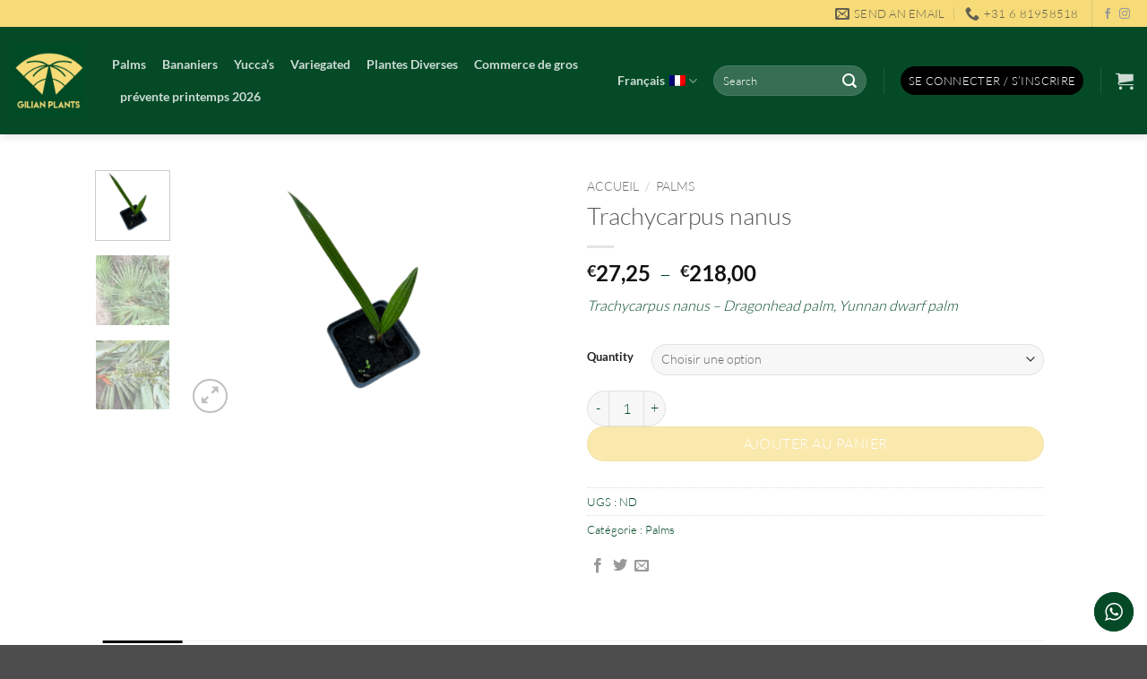

--- FILE ---
content_type: text/html; charset=utf-8
request_url: https://www.google.com/recaptcha/api2/anchor?ar=1&k=6LeoG5AqAAAAAAR9scHRVetUrH8x3wwRfCkL8_30&co=aHR0cHM6Ly93d3cuZ2lsaWFucGxhbnRzLmNvbTo0NDM.&hl=en&v=PoyoqOPhxBO7pBk68S4YbpHZ&size=invisible&anchor-ms=20000&execute-ms=30000&cb=tbye7z6ak0kx
body_size: 48970
content:
<!DOCTYPE HTML><html dir="ltr" lang="en"><head><meta http-equiv="Content-Type" content="text/html; charset=UTF-8">
<meta http-equiv="X-UA-Compatible" content="IE=edge">
<title>reCAPTCHA</title>
<style type="text/css">
/* cyrillic-ext */
@font-face {
  font-family: 'Roboto';
  font-style: normal;
  font-weight: 400;
  font-stretch: 100%;
  src: url(//fonts.gstatic.com/s/roboto/v48/KFO7CnqEu92Fr1ME7kSn66aGLdTylUAMa3GUBHMdazTgWw.woff2) format('woff2');
  unicode-range: U+0460-052F, U+1C80-1C8A, U+20B4, U+2DE0-2DFF, U+A640-A69F, U+FE2E-FE2F;
}
/* cyrillic */
@font-face {
  font-family: 'Roboto';
  font-style: normal;
  font-weight: 400;
  font-stretch: 100%;
  src: url(//fonts.gstatic.com/s/roboto/v48/KFO7CnqEu92Fr1ME7kSn66aGLdTylUAMa3iUBHMdazTgWw.woff2) format('woff2');
  unicode-range: U+0301, U+0400-045F, U+0490-0491, U+04B0-04B1, U+2116;
}
/* greek-ext */
@font-face {
  font-family: 'Roboto';
  font-style: normal;
  font-weight: 400;
  font-stretch: 100%;
  src: url(//fonts.gstatic.com/s/roboto/v48/KFO7CnqEu92Fr1ME7kSn66aGLdTylUAMa3CUBHMdazTgWw.woff2) format('woff2');
  unicode-range: U+1F00-1FFF;
}
/* greek */
@font-face {
  font-family: 'Roboto';
  font-style: normal;
  font-weight: 400;
  font-stretch: 100%;
  src: url(//fonts.gstatic.com/s/roboto/v48/KFO7CnqEu92Fr1ME7kSn66aGLdTylUAMa3-UBHMdazTgWw.woff2) format('woff2');
  unicode-range: U+0370-0377, U+037A-037F, U+0384-038A, U+038C, U+038E-03A1, U+03A3-03FF;
}
/* math */
@font-face {
  font-family: 'Roboto';
  font-style: normal;
  font-weight: 400;
  font-stretch: 100%;
  src: url(//fonts.gstatic.com/s/roboto/v48/KFO7CnqEu92Fr1ME7kSn66aGLdTylUAMawCUBHMdazTgWw.woff2) format('woff2');
  unicode-range: U+0302-0303, U+0305, U+0307-0308, U+0310, U+0312, U+0315, U+031A, U+0326-0327, U+032C, U+032F-0330, U+0332-0333, U+0338, U+033A, U+0346, U+034D, U+0391-03A1, U+03A3-03A9, U+03B1-03C9, U+03D1, U+03D5-03D6, U+03F0-03F1, U+03F4-03F5, U+2016-2017, U+2034-2038, U+203C, U+2040, U+2043, U+2047, U+2050, U+2057, U+205F, U+2070-2071, U+2074-208E, U+2090-209C, U+20D0-20DC, U+20E1, U+20E5-20EF, U+2100-2112, U+2114-2115, U+2117-2121, U+2123-214F, U+2190, U+2192, U+2194-21AE, U+21B0-21E5, U+21F1-21F2, U+21F4-2211, U+2213-2214, U+2216-22FF, U+2308-230B, U+2310, U+2319, U+231C-2321, U+2336-237A, U+237C, U+2395, U+239B-23B7, U+23D0, U+23DC-23E1, U+2474-2475, U+25AF, U+25B3, U+25B7, U+25BD, U+25C1, U+25CA, U+25CC, U+25FB, U+266D-266F, U+27C0-27FF, U+2900-2AFF, U+2B0E-2B11, U+2B30-2B4C, U+2BFE, U+3030, U+FF5B, U+FF5D, U+1D400-1D7FF, U+1EE00-1EEFF;
}
/* symbols */
@font-face {
  font-family: 'Roboto';
  font-style: normal;
  font-weight: 400;
  font-stretch: 100%;
  src: url(//fonts.gstatic.com/s/roboto/v48/KFO7CnqEu92Fr1ME7kSn66aGLdTylUAMaxKUBHMdazTgWw.woff2) format('woff2');
  unicode-range: U+0001-000C, U+000E-001F, U+007F-009F, U+20DD-20E0, U+20E2-20E4, U+2150-218F, U+2190, U+2192, U+2194-2199, U+21AF, U+21E6-21F0, U+21F3, U+2218-2219, U+2299, U+22C4-22C6, U+2300-243F, U+2440-244A, U+2460-24FF, U+25A0-27BF, U+2800-28FF, U+2921-2922, U+2981, U+29BF, U+29EB, U+2B00-2BFF, U+4DC0-4DFF, U+FFF9-FFFB, U+10140-1018E, U+10190-1019C, U+101A0, U+101D0-101FD, U+102E0-102FB, U+10E60-10E7E, U+1D2C0-1D2D3, U+1D2E0-1D37F, U+1F000-1F0FF, U+1F100-1F1AD, U+1F1E6-1F1FF, U+1F30D-1F30F, U+1F315, U+1F31C, U+1F31E, U+1F320-1F32C, U+1F336, U+1F378, U+1F37D, U+1F382, U+1F393-1F39F, U+1F3A7-1F3A8, U+1F3AC-1F3AF, U+1F3C2, U+1F3C4-1F3C6, U+1F3CA-1F3CE, U+1F3D4-1F3E0, U+1F3ED, U+1F3F1-1F3F3, U+1F3F5-1F3F7, U+1F408, U+1F415, U+1F41F, U+1F426, U+1F43F, U+1F441-1F442, U+1F444, U+1F446-1F449, U+1F44C-1F44E, U+1F453, U+1F46A, U+1F47D, U+1F4A3, U+1F4B0, U+1F4B3, U+1F4B9, U+1F4BB, U+1F4BF, U+1F4C8-1F4CB, U+1F4D6, U+1F4DA, U+1F4DF, U+1F4E3-1F4E6, U+1F4EA-1F4ED, U+1F4F7, U+1F4F9-1F4FB, U+1F4FD-1F4FE, U+1F503, U+1F507-1F50B, U+1F50D, U+1F512-1F513, U+1F53E-1F54A, U+1F54F-1F5FA, U+1F610, U+1F650-1F67F, U+1F687, U+1F68D, U+1F691, U+1F694, U+1F698, U+1F6AD, U+1F6B2, U+1F6B9-1F6BA, U+1F6BC, U+1F6C6-1F6CF, U+1F6D3-1F6D7, U+1F6E0-1F6EA, U+1F6F0-1F6F3, U+1F6F7-1F6FC, U+1F700-1F7FF, U+1F800-1F80B, U+1F810-1F847, U+1F850-1F859, U+1F860-1F887, U+1F890-1F8AD, U+1F8B0-1F8BB, U+1F8C0-1F8C1, U+1F900-1F90B, U+1F93B, U+1F946, U+1F984, U+1F996, U+1F9E9, U+1FA00-1FA6F, U+1FA70-1FA7C, U+1FA80-1FA89, U+1FA8F-1FAC6, U+1FACE-1FADC, U+1FADF-1FAE9, U+1FAF0-1FAF8, U+1FB00-1FBFF;
}
/* vietnamese */
@font-face {
  font-family: 'Roboto';
  font-style: normal;
  font-weight: 400;
  font-stretch: 100%;
  src: url(//fonts.gstatic.com/s/roboto/v48/KFO7CnqEu92Fr1ME7kSn66aGLdTylUAMa3OUBHMdazTgWw.woff2) format('woff2');
  unicode-range: U+0102-0103, U+0110-0111, U+0128-0129, U+0168-0169, U+01A0-01A1, U+01AF-01B0, U+0300-0301, U+0303-0304, U+0308-0309, U+0323, U+0329, U+1EA0-1EF9, U+20AB;
}
/* latin-ext */
@font-face {
  font-family: 'Roboto';
  font-style: normal;
  font-weight: 400;
  font-stretch: 100%;
  src: url(//fonts.gstatic.com/s/roboto/v48/KFO7CnqEu92Fr1ME7kSn66aGLdTylUAMa3KUBHMdazTgWw.woff2) format('woff2');
  unicode-range: U+0100-02BA, U+02BD-02C5, U+02C7-02CC, U+02CE-02D7, U+02DD-02FF, U+0304, U+0308, U+0329, U+1D00-1DBF, U+1E00-1E9F, U+1EF2-1EFF, U+2020, U+20A0-20AB, U+20AD-20C0, U+2113, U+2C60-2C7F, U+A720-A7FF;
}
/* latin */
@font-face {
  font-family: 'Roboto';
  font-style: normal;
  font-weight: 400;
  font-stretch: 100%;
  src: url(//fonts.gstatic.com/s/roboto/v48/KFO7CnqEu92Fr1ME7kSn66aGLdTylUAMa3yUBHMdazQ.woff2) format('woff2');
  unicode-range: U+0000-00FF, U+0131, U+0152-0153, U+02BB-02BC, U+02C6, U+02DA, U+02DC, U+0304, U+0308, U+0329, U+2000-206F, U+20AC, U+2122, U+2191, U+2193, U+2212, U+2215, U+FEFF, U+FFFD;
}
/* cyrillic-ext */
@font-face {
  font-family: 'Roboto';
  font-style: normal;
  font-weight: 500;
  font-stretch: 100%;
  src: url(//fonts.gstatic.com/s/roboto/v48/KFO7CnqEu92Fr1ME7kSn66aGLdTylUAMa3GUBHMdazTgWw.woff2) format('woff2');
  unicode-range: U+0460-052F, U+1C80-1C8A, U+20B4, U+2DE0-2DFF, U+A640-A69F, U+FE2E-FE2F;
}
/* cyrillic */
@font-face {
  font-family: 'Roboto';
  font-style: normal;
  font-weight: 500;
  font-stretch: 100%;
  src: url(//fonts.gstatic.com/s/roboto/v48/KFO7CnqEu92Fr1ME7kSn66aGLdTylUAMa3iUBHMdazTgWw.woff2) format('woff2');
  unicode-range: U+0301, U+0400-045F, U+0490-0491, U+04B0-04B1, U+2116;
}
/* greek-ext */
@font-face {
  font-family: 'Roboto';
  font-style: normal;
  font-weight: 500;
  font-stretch: 100%;
  src: url(//fonts.gstatic.com/s/roboto/v48/KFO7CnqEu92Fr1ME7kSn66aGLdTylUAMa3CUBHMdazTgWw.woff2) format('woff2');
  unicode-range: U+1F00-1FFF;
}
/* greek */
@font-face {
  font-family: 'Roboto';
  font-style: normal;
  font-weight: 500;
  font-stretch: 100%;
  src: url(//fonts.gstatic.com/s/roboto/v48/KFO7CnqEu92Fr1ME7kSn66aGLdTylUAMa3-UBHMdazTgWw.woff2) format('woff2');
  unicode-range: U+0370-0377, U+037A-037F, U+0384-038A, U+038C, U+038E-03A1, U+03A3-03FF;
}
/* math */
@font-face {
  font-family: 'Roboto';
  font-style: normal;
  font-weight: 500;
  font-stretch: 100%;
  src: url(//fonts.gstatic.com/s/roboto/v48/KFO7CnqEu92Fr1ME7kSn66aGLdTylUAMawCUBHMdazTgWw.woff2) format('woff2');
  unicode-range: U+0302-0303, U+0305, U+0307-0308, U+0310, U+0312, U+0315, U+031A, U+0326-0327, U+032C, U+032F-0330, U+0332-0333, U+0338, U+033A, U+0346, U+034D, U+0391-03A1, U+03A3-03A9, U+03B1-03C9, U+03D1, U+03D5-03D6, U+03F0-03F1, U+03F4-03F5, U+2016-2017, U+2034-2038, U+203C, U+2040, U+2043, U+2047, U+2050, U+2057, U+205F, U+2070-2071, U+2074-208E, U+2090-209C, U+20D0-20DC, U+20E1, U+20E5-20EF, U+2100-2112, U+2114-2115, U+2117-2121, U+2123-214F, U+2190, U+2192, U+2194-21AE, U+21B0-21E5, U+21F1-21F2, U+21F4-2211, U+2213-2214, U+2216-22FF, U+2308-230B, U+2310, U+2319, U+231C-2321, U+2336-237A, U+237C, U+2395, U+239B-23B7, U+23D0, U+23DC-23E1, U+2474-2475, U+25AF, U+25B3, U+25B7, U+25BD, U+25C1, U+25CA, U+25CC, U+25FB, U+266D-266F, U+27C0-27FF, U+2900-2AFF, U+2B0E-2B11, U+2B30-2B4C, U+2BFE, U+3030, U+FF5B, U+FF5D, U+1D400-1D7FF, U+1EE00-1EEFF;
}
/* symbols */
@font-face {
  font-family: 'Roboto';
  font-style: normal;
  font-weight: 500;
  font-stretch: 100%;
  src: url(//fonts.gstatic.com/s/roboto/v48/KFO7CnqEu92Fr1ME7kSn66aGLdTylUAMaxKUBHMdazTgWw.woff2) format('woff2');
  unicode-range: U+0001-000C, U+000E-001F, U+007F-009F, U+20DD-20E0, U+20E2-20E4, U+2150-218F, U+2190, U+2192, U+2194-2199, U+21AF, U+21E6-21F0, U+21F3, U+2218-2219, U+2299, U+22C4-22C6, U+2300-243F, U+2440-244A, U+2460-24FF, U+25A0-27BF, U+2800-28FF, U+2921-2922, U+2981, U+29BF, U+29EB, U+2B00-2BFF, U+4DC0-4DFF, U+FFF9-FFFB, U+10140-1018E, U+10190-1019C, U+101A0, U+101D0-101FD, U+102E0-102FB, U+10E60-10E7E, U+1D2C0-1D2D3, U+1D2E0-1D37F, U+1F000-1F0FF, U+1F100-1F1AD, U+1F1E6-1F1FF, U+1F30D-1F30F, U+1F315, U+1F31C, U+1F31E, U+1F320-1F32C, U+1F336, U+1F378, U+1F37D, U+1F382, U+1F393-1F39F, U+1F3A7-1F3A8, U+1F3AC-1F3AF, U+1F3C2, U+1F3C4-1F3C6, U+1F3CA-1F3CE, U+1F3D4-1F3E0, U+1F3ED, U+1F3F1-1F3F3, U+1F3F5-1F3F7, U+1F408, U+1F415, U+1F41F, U+1F426, U+1F43F, U+1F441-1F442, U+1F444, U+1F446-1F449, U+1F44C-1F44E, U+1F453, U+1F46A, U+1F47D, U+1F4A3, U+1F4B0, U+1F4B3, U+1F4B9, U+1F4BB, U+1F4BF, U+1F4C8-1F4CB, U+1F4D6, U+1F4DA, U+1F4DF, U+1F4E3-1F4E6, U+1F4EA-1F4ED, U+1F4F7, U+1F4F9-1F4FB, U+1F4FD-1F4FE, U+1F503, U+1F507-1F50B, U+1F50D, U+1F512-1F513, U+1F53E-1F54A, U+1F54F-1F5FA, U+1F610, U+1F650-1F67F, U+1F687, U+1F68D, U+1F691, U+1F694, U+1F698, U+1F6AD, U+1F6B2, U+1F6B9-1F6BA, U+1F6BC, U+1F6C6-1F6CF, U+1F6D3-1F6D7, U+1F6E0-1F6EA, U+1F6F0-1F6F3, U+1F6F7-1F6FC, U+1F700-1F7FF, U+1F800-1F80B, U+1F810-1F847, U+1F850-1F859, U+1F860-1F887, U+1F890-1F8AD, U+1F8B0-1F8BB, U+1F8C0-1F8C1, U+1F900-1F90B, U+1F93B, U+1F946, U+1F984, U+1F996, U+1F9E9, U+1FA00-1FA6F, U+1FA70-1FA7C, U+1FA80-1FA89, U+1FA8F-1FAC6, U+1FACE-1FADC, U+1FADF-1FAE9, U+1FAF0-1FAF8, U+1FB00-1FBFF;
}
/* vietnamese */
@font-face {
  font-family: 'Roboto';
  font-style: normal;
  font-weight: 500;
  font-stretch: 100%;
  src: url(//fonts.gstatic.com/s/roboto/v48/KFO7CnqEu92Fr1ME7kSn66aGLdTylUAMa3OUBHMdazTgWw.woff2) format('woff2');
  unicode-range: U+0102-0103, U+0110-0111, U+0128-0129, U+0168-0169, U+01A0-01A1, U+01AF-01B0, U+0300-0301, U+0303-0304, U+0308-0309, U+0323, U+0329, U+1EA0-1EF9, U+20AB;
}
/* latin-ext */
@font-face {
  font-family: 'Roboto';
  font-style: normal;
  font-weight: 500;
  font-stretch: 100%;
  src: url(//fonts.gstatic.com/s/roboto/v48/KFO7CnqEu92Fr1ME7kSn66aGLdTylUAMa3KUBHMdazTgWw.woff2) format('woff2');
  unicode-range: U+0100-02BA, U+02BD-02C5, U+02C7-02CC, U+02CE-02D7, U+02DD-02FF, U+0304, U+0308, U+0329, U+1D00-1DBF, U+1E00-1E9F, U+1EF2-1EFF, U+2020, U+20A0-20AB, U+20AD-20C0, U+2113, U+2C60-2C7F, U+A720-A7FF;
}
/* latin */
@font-face {
  font-family: 'Roboto';
  font-style: normal;
  font-weight: 500;
  font-stretch: 100%;
  src: url(//fonts.gstatic.com/s/roboto/v48/KFO7CnqEu92Fr1ME7kSn66aGLdTylUAMa3yUBHMdazQ.woff2) format('woff2');
  unicode-range: U+0000-00FF, U+0131, U+0152-0153, U+02BB-02BC, U+02C6, U+02DA, U+02DC, U+0304, U+0308, U+0329, U+2000-206F, U+20AC, U+2122, U+2191, U+2193, U+2212, U+2215, U+FEFF, U+FFFD;
}
/* cyrillic-ext */
@font-face {
  font-family: 'Roboto';
  font-style: normal;
  font-weight: 900;
  font-stretch: 100%;
  src: url(//fonts.gstatic.com/s/roboto/v48/KFO7CnqEu92Fr1ME7kSn66aGLdTylUAMa3GUBHMdazTgWw.woff2) format('woff2');
  unicode-range: U+0460-052F, U+1C80-1C8A, U+20B4, U+2DE0-2DFF, U+A640-A69F, U+FE2E-FE2F;
}
/* cyrillic */
@font-face {
  font-family: 'Roboto';
  font-style: normal;
  font-weight: 900;
  font-stretch: 100%;
  src: url(//fonts.gstatic.com/s/roboto/v48/KFO7CnqEu92Fr1ME7kSn66aGLdTylUAMa3iUBHMdazTgWw.woff2) format('woff2');
  unicode-range: U+0301, U+0400-045F, U+0490-0491, U+04B0-04B1, U+2116;
}
/* greek-ext */
@font-face {
  font-family: 'Roboto';
  font-style: normal;
  font-weight: 900;
  font-stretch: 100%;
  src: url(//fonts.gstatic.com/s/roboto/v48/KFO7CnqEu92Fr1ME7kSn66aGLdTylUAMa3CUBHMdazTgWw.woff2) format('woff2');
  unicode-range: U+1F00-1FFF;
}
/* greek */
@font-face {
  font-family: 'Roboto';
  font-style: normal;
  font-weight: 900;
  font-stretch: 100%;
  src: url(//fonts.gstatic.com/s/roboto/v48/KFO7CnqEu92Fr1ME7kSn66aGLdTylUAMa3-UBHMdazTgWw.woff2) format('woff2');
  unicode-range: U+0370-0377, U+037A-037F, U+0384-038A, U+038C, U+038E-03A1, U+03A3-03FF;
}
/* math */
@font-face {
  font-family: 'Roboto';
  font-style: normal;
  font-weight: 900;
  font-stretch: 100%;
  src: url(//fonts.gstatic.com/s/roboto/v48/KFO7CnqEu92Fr1ME7kSn66aGLdTylUAMawCUBHMdazTgWw.woff2) format('woff2');
  unicode-range: U+0302-0303, U+0305, U+0307-0308, U+0310, U+0312, U+0315, U+031A, U+0326-0327, U+032C, U+032F-0330, U+0332-0333, U+0338, U+033A, U+0346, U+034D, U+0391-03A1, U+03A3-03A9, U+03B1-03C9, U+03D1, U+03D5-03D6, U+03F0-03F1, U+03F4-03F5, U+2016-2017, U+2034-2038, U+203C, U+2040, U+2043, U+2047, U+2050, U+2057, U+205F, U+2070-2071, U+2074-208E, U+2090-209C, U+20D0-20DC, U+20E1, U+20E5-20EF, U+2100-2112, U+2114-2115, U+2117-2121, U+2123-214F, U+2190, U+2192, U+2194-21AE, U+21B0-21E5, U+21F1-21F2, U+21F4-2211, U+2213-2214, U+2216-22FF, U+2308-230B, U+2310, U+2319, U+231C-2321, U+2336-237A, U+237C, U+2395, U+239B-23B7, U+23D0, U+23DC-23E1, U+2474-2475, U+25AF, U+25B3, U+25B7, U+25BD, U+25C1, U+25CA, U+25CC, U+25FB, U+266D-266F, U+27C0-27FF, U+2900-2AFF, U+2B0E-2B11, U+2B30-2B4C, U+2BFE, U+3030, U+FF5B, U+FF5D, U+1D400-1D7FF, U+1EE00-1EEFF;
}
/* symbols */
@font-face {
  font-family: 'Roboto';
  font-style: normal;
  font-weight: 900;
  font-stretch: 100%;
  src: url(//fonts.gstatic.com/s/roboto/v48/KFO7CnqEu92Fr1ME7kSn66aGLdTylUAMaxKUBHMdazTgWw.woff2) format('woff2');
  unicode-range: U+0001-000C, U+000E-001F, U+007F-009F, U+20DD-20E0, U+20E2-20E4, U+2150-218F, U+2190, U+2192, U+2194-2199, U+21AF, U+21E6-21F0, U+21F3, U+2218-2219, U+2299, U+22C4-22C6, U+2300-243F, U+2440-244A, U+2460-24FF, U+25A0-27BF, U+2800-28FF, U+2921-2922, U+2981, U+29BF, U+29EB, U+2B00-2BFF, U+4DC0-4DFF, U+FFF9-FFFB, U+10140-1018E, U+10190-1019C, U+101A0, U+101D0-101FD, U+102E0-102FB, U+10E60-10E7E, U+1D2C0-1D2D3, U+1D2E0-1D37F, U+1F000-1F0FF, U+1F100-1F1AD, U+1F1E6-1F1FF, U+1F30D-1F30F, U+1F315, U+1F31C, U+1F31E, U+1F320-1F32C, U+1F336, U+1F378, U+1F37D, U+1F382, U+1F393-1F39F, U+1F3A7-1F3A8, U+1F3AC-1F3AF, U+1F3C2, U+1F3C4-1F3C6, U+1F3CA-1F3CE, U+1F3D4-1F3E0, U+1F3ED, U+1F3F1-1F3F3, U+1F3F5-1F3F7, U+1F408, U+1F415, U+1F41F, U+1F426, U+1F43F, U+1F441-1F442, U+1F444, U+1F446-1F449, U+1F44C-1F44E, U+1F453, U+1F46A, U+1F47D, U+1F4A3, U+1F4B0, U+1F4B3, U+1F4B9, U+1F4BB, U+1F4BF, U+1F4C8-1F4CB, U+1F4D6, U+1F4DA, U+1F4DF, U+1F4E3-1F4E6, U+1F4EA-1F4ED, U+1F4F7, U+1F4F9-1F4FB, U+1F4FD-1F4FE, U+1F503, U+1F507-1F50B, U+1F50D, U+1F512-1F513, U+1F53E-1F54A, U+1F54F-1F5FA, U+1F610, U+1F650-1F67F, U+1F687, U+1F68D, U+1F691, U+1F694, U+1F698, U+1F6AD, U+1F6B2, U+1F6B9-1F6BA, U+1F6BC, U+1F6C6-1F6CF, U+1F6D3-1F6D7, U+1F6E0-1F6EA, U+1F6F0-1F6F3, U+1F6F7-1F6FC, U+1F700-1F7FF, U+1F800-1F80B, U+1F810-1F847, U+1F850-1F859, U+1F860-1F887, U+1F890-1F8AD, U+1F8B0-1F8BB, U+1F8C0-1F8C1, U+1F900-1F90B, U+1F93B, U+1F946, U+1F984, U+1F996, U+1F9E9, U+1FA00-1FA6F, U+1FA70-1FA7C, U+1FA80-1FA89, U+1FA8F-1FAC6, U+1FACE-1FADC, U+1FADF-1FAE9, U+1FAF0-1FAF8, U+1FB00-1FBFF;
}
/* vietnamese */
@font-face {
  font-family: 'Roboto';
  font-style: normal;
  font-weight: 900;
  font-stretch: 100%;
  src: url(//fonts.gstatic.com/s/roboto/v48/KFO7CnqEu92Fr1ME7kSn66aGLdTylUAMa3OUBHMdazTgWw.woff2) format('woff2');
  unicode-range: U+0102-0103, U+0110-0111, U+0128-0129, U+0168-0169, U+01A0-01A1, U+01AF-01B0, U+0300-0301, U+0303-0304, U+0308-0309, U+0323, U+0329, U+1EA0-1EF9, U+20AB;
}
/* latin-ext */
@font-face {
  font-family: 'Roboto';
  font-style: normal;
  font-weight: 900;
  font-stretch: 100%;
  src: url(//fonts.gstatic.com/s/roboto/v48/KFO7CnqEu92Fr1ME7kSn66aGLdTylUAMa3KUBHMdazTgWw.woff2) format('woff2');
  unicode-range: U+0100-02BA, U+02BD-02C5, U+02C7-02CC, U+02CE-02D7, U+02DD-02FF, U+0304, U+0308, U+0329, U+1D00-1DBF, U+1E00-1E9F, U+1EF2-1EFF, U+2020, U+20A0-20AB, U+20AD-20C0, U+2113, U+2C60-2C7F, U+A720-A7FF;
}
/* latin */
@font-face {
  font-family: 'Roboto';
  font-style: normal;
  font-weight: 900;
  font-stretch: 100%;
  src: url(//fonts.gstatic.com/s/roboto/v48/KFO7CnqEu92Fr1ME7kSn66aGLdTylUAMa3yUBHMdazQ.woff2) format('woff2');
  unicode-range: U+0000-00FF, U+0131, U+0152-0153, U+02BB-02BC, U+02C6, U+02DA, U+02DC, U+0304, U+0308, U+0329, U+2000-206F, U+20AC, U+2122, U+2191, U+2193, U+2212, U+2215, U+FEFF, U+FFFD;
}

</style>
<link rel="stylesheet" type="text/css" href="https://www.gstatic.com/recaptcha/releases/PoyoqOPhxBO7pBk68S4YbpHZ/styles__ltr.css">
<script nonce="0T7y4x-lAIIGM_WJDD1LFA" type="text/javascript">window['__recaptcha_api'] = 'https://www.google.com/recaptcha/api2/';</script>
<script type="text/javascript" src="https://www.gstatic.com/recaptcha/releases/PoyoqOPhxBO7pBk68S4YbpHZ/recaptcha__en.js" nonce="0T7y4x-lAIIGM_WJDD1LFA">
      
    </script></head>
<body><div id="rc-anchor-alert" class="rc-anchor-alert"></div>
<input type="hidden" id="recaptcha-token" value="[base64]">
<script type="text/javascript" nonce="0T7y4x-lAIIGM_WJDD1LFA">
      recaptcha.anchor.Main.init("[\x22ainput\x22,[\x22bgdata\x22,\x22\x22,\[base64]/[base64]/[base64]/[base64]/[base64]/UltsKytdPUU6KEU8MjA0OD9SW2wrK109RT4+NnwxOTI6KChFJjY0NTEyKT09NTUyOTYmJk0rMTxjLmxlbmd0aCYmKGMuY2hhckNvZGVBdChNKzEpJjY0NTEyKT09NTYzMjA/[base64]/[base64]/[base64]/[base64]/[base64]/[base64]/[base64]\x22,\[base64]\\u003d\\u003d\x22,\[base64]/CpMKVw7YLwo3Dn8Orw4TCrgtLHMKOwqbDu8KLw4IkWsOdw4PClcOjwo49AMOrNjzCp1sWwrzCt8O8MlvDqwViw7x/[base64]/DgMOoUcO3w6fDkQnChcOKwr0iCsOTBCrCgsOSGnhwKsOGw7rCiTLDg8OEFEwywofDqk3Cn8OIwqzDnsOPYQbDr8KHwqDCrFPCgEIMw67Di8K3wqo3w6kKwrzCmcKzwqbDvWPDisKNwonDrnJlwrhUw681w4nDkMK7XsKRw54APMOcWcK0TB/[base64]/w7htwozDqkrDtMKGBMO1YMOnd0ZhwohPTTxmVm9LwpMRw7zDjsKuAcKEwpbDgE7CiMOCJMOdw5VHw4EIw6Q2fGVKeAvDtjdycsKlwrFMZjnDmsOzcnFGw61xdcOyDMOkZD06w6MZLMOCw4bCo8KcaR/[base64]/DgEUhw5ICdm7Ck8O7w5rDmsOHwpdVH8OuD8OiCcOMXcOiwqAQw7I1I8Oxw4Ipwq/DvkwieMOnYsKiGMK1KDbChsKJHQPCn8K4wobCgHTCnS0IW8OEw43CsAonWFlcwqfCs8O9wq4Fw7I2wq/CgA4dw7nDtsOcw7gmIXHDpcKABRV2O0bDicKnw446wrR/PMKLVTrDnH8nUsKNw7LDvWJXG2srw4bCmglIw5c1wonCr2zDrG1TD8K2Ym7CqsKTwpsaTAfDnB3CgT56wo/Do8OIcMODwp13w5zCr8KAIlk9MsOcw67CkcKJScOWWCnCiVRrWcK2w7fCpgpfw5wHwpE7cxLDoMOZXDbDjGciUsOXwpIPXnzCg2HDsMKPw4fDpDjCmMKXw69VwozDiBJfG1Y2BVBhwoMLw5/CsijCoyzDj2JNw51GDE8kNSjDq8O3FMOQwr5SJyZ/Ty7Dt8K4a3phZWEMacOGDsKRIhpMbzrCnsOzTcKPGWlATzl8dSo0wp3DrAxRF8KHw7/CgwHCuCRiwpAvwp0cAHEuw6bCn1LCslHDgsO8w4hBw5MQQcOZw6oIwoLCvMKjGVjDm8O/VcKsNsK7w7XDhMOHw4PCjRfDqDQXJRzCki1YL3/CtcOcw5Mvwp/Dq8KAw43Dowwcw6tNDGbCvDonwpTCuDXDmxggwqHDjnjDiTfCi8K9w6MdDMOSM8KAw5/DucKcU0MKw5rCrcOpKBIdU8OZZQvDqT0Pw6jDnk1eQcKdwqBPIRnDg2A3w5TDl8OQw4pfwrNNw7DCp8O1wqcOJ23CrRBCwqNkwprCgMOJdcK9wrnChMOtLAl/[base64]/VMKOasK9wpTCjsKJHwbCv8KXwovCuB1pw6LCtWMRQMOyUAh5wr/DiAvDocKcw7PCjMO0w4gNDMO9wpHCiMKEP8O8wqkQwpXDpsK/wqTCpcKFOzcCwpJXXHrDhF7CmEvCoBXDnHvDn8OjazUNw5XCjHzDtE0DUSHCqcK+C8OfwqnCmMKpHsO8w5fDncOdw71hS1cZZEQWSykNw7XDuMOywojDmGYGWwg0wq7Clgh7e8OYe3x9WMOwL3shdgXCo8OZwoAkH0/[base64]/[base64]/JQBHFmTDig3Dh8KfKXbCj8OXIMKpV8K4w74ow6UywqrCkElHGMOow7IZSsKAwoPClcOOM8KyelLCs8O/CyrCh8K/RsO+w4/[base64]/dG3CmwxgUcKWFVYlUsORJcOswpvDhMOvSBLCuGrDlQHCmxAUw5VIw5FDPMOJwrjDtFYIOwFrw4MrJXtBwp7CjVpqw754w6JTwrloLcOKfDYfwpvDqFvCrcKKwrLCtcO3wqZjCnPCoGcFw4/CtMKowqF0wo5dwoPCuGDCmnjCrcO/SMKCwrkQZTgoeMO9OcKzYD1LQ0xcZcOiOsOnTsO5woZeTCtIwoHCt8OJesO6PMK/wrDCnsK/w4rCknLDjVQBesO2eMKrIcK7JsOVB8KZw7EowqBxwrfDhMOoIxRVYsKrw7rCgXfDr0dVZMKCDGFeEEnDhjwAFVjCiTvDgMOdworCuWY8w5bCh1M+HwwnU8KvwpsIw64Hw6tYCzTCjH4rw45LI3/CtxDDhx/DtsK9w4XCkzcyLMOlwpHDqMOYAl5PWXdHwrAWaMOVwqnCh2tcwoshTwtLwqVSw5rCiBICfi5Rw5dCLMO1CsKbwp/DgMKXw7xyw7jCmAnDocObwpQBJ8KHwoxpw7twaUsTw5UNa8KxOhLDs8O/AMOocsOyAcO/OcOsah3CosOoFMOrwqRmPQx1wo3CnFXCpTrDmcOORD3DvWZyw71DasKfwqgZw4tAbcKROcOEISIRaj5Zw4Jpw4LCkh/[base64]/[base64]/DtsOfRU/CjMKdwokQd08tJ1pIw7YRY8KNHmlXKXgdNsOxJsKow6U9ZSnDpHoTwpI4wqx8wrTChGvCl8K5RH1iWcOnLwMKZ0fDvFZ2ccKcw7AMOcKyamzCpDIoNxDDhcO8w4DDrsKdw5nDtUbDrMKVQm3CtMOLwqnDi8K1woJiJVVHw6hPJsOCwqNzwrVtIcKiMm3Dp8K/w53CncORwrHDnFZlw5wjF8Ocw5/DmTDDk8OPG8OZw4Fjw6d8w6Zjwo8CQxTCgxVYw4scMsO2wp9tFMKITsO9Kglbw5bDmwzCvXfDnE/DmzLDlGfDgABzYQjCmgjDi1NNZsOOwqg1wqxmwoA9wqtOw7pjZ8OgCzzDjm5aB8KZwr0efg0awqdZMcO3w7Vrw43Dq8O/wqVZLcOIwqAHMMKAwqLDrMKxw57CqTJLwpXCoytsL8KjAsKXa8Kcw6xTwrQsw6d+VVjCucOzIHLCkcKNF11Fw53DgzMHfgvChsOJw5c1wrUrFzN/bcOvwoDDlmPDpcOJacKMQMK4LsORWVrDuMOFw57DsR0Bw63DkMKJwobDlylcwrLCqcKYwrtWw64/[base64]/ScKBaU1NEj91w43DpQlIwoJtwqVlw6DDi1tJwrbChhJrwoU1wq9XXT7Do8Klwqkqw5lLPwFsw4VLw5HCiMKRFwpSCEbDg3DCtcKBw7zDozYVwoAwwofDtznDssK7w77CtXxiw7R+w6EDL8O/wo3DvEfDqWUWO3t8wpHDvWfDkDTDhD1dwrPDinXCo2Jsw5ItwrnCvDvCkMKzKMOQwonDlcK3w44aSGIrw4lJasKAwqTCn0fCgcKmw5UswrrChsKJw63CpgZEwoHClRNHJsORNAd/w6PCk8Ojw6/DtQp5Y8O+D8KHw5xBfMOoHFAdwq8MacObw5p7w5Axw7XCqEwRw4zDhcK6w7rChMOtJm0FJcODWB/DnEfDuiEdwrLCucO2w7XDhiLDk8KoBBzDhMKCwr3ClcO1bADCunTCsWg2woPDosKUO8KPdcK/w6RawrzDjsOHw7EVw7PCg8K4w6PCkx7DgE5wasO+w54gHCjDk8KIw4XCjMK3wrXCoWTDssKCwpzCj1TCucOyw7bDpMKlw7FRSh5zdsKYwqQdw4InN8OwAGhqY8KaWGPCmcK3csKEw7LCsH/DuhR7Rm5ywqbDkHEwW0nDtsKDMyvDlsO1w5d3CC3CpTrDi8OVw5cYw7nDrMOVYx7DlsOew7guRcK/wrXDjsKXJRopfGvDhjcswrNUB8KaGMOpw6QIwr4Fw4TCiMOSE8Kuw5Jqw5XDj8KAwrR9w7XClW3CqcOtF24vwp/[base64]/wqLCo2svwqfDj8OjC0ksw5zDhMOfJMKuPR/CiCbCrAESw5cNYT3Ch8K6w6E7R3vDkzLDvsO0NWDDocKQUB1WIcKlMThIwpPDmMKeY2ESwpxTYzsyw4kQHkjDtsKRwqVIHcO+w5jDi8OwERDDisOAw6LDsEXDrsOKwoA9w5kXfkDCrMKFfMOjWRbCh8KpPVrDjMOzwpR/fhgWw4p7N1FWK8OBwodZwpXCtcOKw5BcaBDCsEkrwohow7QJw7Igw7gxw6fCosO1wpoiUsKNUQrDk8Kuw6RMwqzDmX7DrMK/w71gG0xVw7XDt8Kew7FkDDgBw6nCo3nDr8ObVcKEw7jCtXBUwo17w58dwqXCucKzw7tdN1/[base64]/wrrDp8OHShYsbcKRHHVDZzYMfMOiWsOFL8KSGMKZwqMdwo5twooIwqkfw5pNRDQJBj1Ww6ARWj7DtMKRwq9IwpbCuTTDmyfDh8KCw4XDnyrCj8O4QsOBwq12wprDhU4EDFYkAcKIaTMHTsKHW8K7Pl/CoBvDssOyHwBVw5MLw6BfwrnDnMOxV3geeMKPw6/Cvm7DuCHCjMKwwp3Cg1FeWDAfw65RwqDChG3DiG3ChAx2wozCpG/DtVbCjwLDpcOhw5Qcw6BZBlHDgcKowpdHw6khIMKMw6zDuMOkwo7CkQBhwrLCmcKOIcOWwrfDvsOWw5Qew4nChcKQw58awqfCm8OSw7w2w6bCiHBXwozCv8KIw6Zdw74FwrEoLMOuQzzDu1zDg8KJwo4+wo3DicKuC3DChMKsw6rCmU1/JsK3w61zwrjCoMKXecKpHwLCpyzDpibDvmI5OcKufU7CssK8wpZywrI0csOZwozCpDHDlMOHBUTCl1Y8C8O9VcKmISbCox3CtFjDoH5vcMK5wrvDtSBgIXlreDVMelNIw6R8UwzDvF7Dl8KHw7fChkQgaRjDjT8sLF/DicOlw7QBYcKIW1gTwqdVXldgwoHDtsO+w73CgyE2wp95RGUwwrxUw7nDmhROwo1oAcKDwojDp8OEw4onwqpsKsKVw7XDisKxBMKiwobDsSHCmT7CjcOGw4zDnzlobAVCwrDCjXnCsMKsUDrCkBBlw4DDkz7Dvhcuw4J7wrTDvMOYw4V3w4jDsFLDmcK/woZhJzcvw6o3BsKWw6LDmG/Dq2PCrDXCt8OOw7dHwonDtsO9wpPCtzFzSMOkwq/[base64]/Do03CtWtZw6/[base64]/EV1odB8fejdZw5DDssKKAyjCssOBL3HCkVpPwrNAw7TCtMOlwqNWH8K9woAPWj/CocOZw5J/OTDDqUFYwqjCvcOww5HCuRHDi1XCnMKDw5MwwrE5RD4Qw7HDrzfCkcOqw7oTw7rCqcOFWcOowqlUwo9rwqDCtVPDhsOSKljDkcOXw6rDucOHQ8Osw4VmwrQMTWQzLztHGEXDoTJiwqsKw7DDi8Kqw6PDjMOlfcOUw64kUsKMZMO8w7rCpmIzOTrDvifDvHzDm8Oiw4/Cm8O9w4p2w6IWJj/DqgLDpV7CuD3CrMKdw71UT8KUw4k4OsKWPsO8WcKCw7nCncOjw4kOwrcUw7rDjQ9swpYLwpnCkB06Q8KwbMOTwqLCjsKYRDpiw7XDgRlDSiJAP3HDlMK0TsK8fAUYYcOCA8Kvwq/DlcObw6bDgMKTaHTDgcOkA8O2wqLDsMOuYAPDm141w5rDqsK6XAzCtcOkwoLCnlXCkcO8fMKtasKrSsKewpHCqcOcCMOywrxhw6hOFMOEw4dLw6ozR3M1wotZw4PCicOQwqtbw5/DsMOLwo0Cw5XDt1TCkcOKwpLDgnZJc8KPw6DDklFGw4VdLMO3w6JSDcKvFzB0w7UER8O4EBQfw6UWw7tIwrJRdWNYERjDh8OyXwXCkhQsw6LDg8OJw6/DqGDDqWfCmMKiw5gnw4bDmmxrAcOBw4Auw4LCjAnDkxjClcOnw6vCnTbDjsOpwoDDg1nDrsO/wpfCvsKzwqLDuEUPA8Oxw4wZwqbCscOkWkPClMOhbnDDiC3DlTMswpTDiEPCr3jCqMONC1vDkcOEw4ZMcsOPHxQrFzLDnGk4wqxxAjvDuWLDocK1w7shwoIdw4x/[base64]/Dh2vDnRPDqyk2wq7Cpxssw5DCqQfCrsOaw5w2KQwhMsKAOhbDg8KzwqALSDTCoV4Sw4rDpsKze8OIZjPDmQxPw78IwoZ4CcK9K8OSw4bCo8OKwppkOiFDQw/DpzLDmg/[base64]/[base64]/CvV4Lwpslw4QddCzCicO/DcOuEcOYDsKvdsKeG2VNSgFTTnDDu8ODw5PCs19Pwr9hwpLDt8OSbcKjwqvCiCU5wp1zTjnDqRvDgEIfw6khBRLDhgA3w6piw5dcCcKCT2J8w7AoesOUblsfw5pBw4fCsmA/w5BTw7Juw6jDnx1hElREBsKwUMKsNMOsWEVRAMO+w7fDr8Kkw7gtFMK7NsKAw5/DvMOyc8O2w73DqlV+LMKjUVsWXcKYwol0RmnDvcKyw71VTmB/wqBPa8O6wptCfMOWworDsmAJVloVwpMnwrg6LEM3dcOlZcKvDBDDoMOwwqfCsWgFHMKPUk9JwozDqsKvb8KnPMK5w5p4wrTCq0QHwrY5bXfDm2IOw6UQE2LDrcOJUCtyTAPDv8OsZnjCn3/DiQNmGCp9wqfDnUXDjG5ZwpPChUIwwrEsw6AtHMOhwoFXHXHDtsKLw6x+BCIsMsOxw7XCrmQMORbDlBHCsMOPwoRvw6LDgw7DiMOVf8OpwqfCkMOJw5hcwoNww6zDgcKAwokRwqJMwo7Cj8OaesOEOcKuRlkJdMO+w4/CpMKNFsKaw5rDkX7Ds8KdFRnDrMO7DBx9wrh/d8OKRcOQfMOpOMKUwr/DkiBEw7V4w6gKwrAMw4TCnMK/wrjDk1zDjmjDomIUScKCccOUwq9Sw5rDiyzDmcOiFMOjw50EYxkVw48TwpAvd8Oqw68/JkUWw7bCn1w8ZcOeE2fCqR9Twp5+byXDr8KMVcKMw5nDgGpVw73CncKPMyLDsElcw5kwAMKSecOWXwdNN8K2w7rDh8OxYyBDV00nwoXCgnbCvR3DpsK1Tmp/XMKpJcO0w40YNMKzwrDCoW7CiFLCuArDmR9Gwp8yMURcw4bDt8KrciHCvMOowqzDrzMuwrElwpTDjA/CkMOTE8OEw7XCgMKYwprCtCbDhMO1wpgyRXrDlsOcwobCiW0Mw6JZCA3DoRZtacOFw7HDr0Z6w4pnJV3Dl8KBa0RYSWMaw7HChMOhV2LDnShbwp0Bw6TDl8Otf8KMCMK0w5BOw6dkbMK/w7DCkcKOTxDCok3DqFsKwrXCgyJ6McK3RAxYOghswpvCvsKnBXJOVj/Ci8KrwoJ1w7nCn8O/WcOyXcOuw6jClgMDE1PDtWI2wr02w7rDtsOIRBJRwqnCm0VNw5fCrsOGM8Kzc8KJcF9uwrTDoxHCjx3CmlBzRcKaw5NMdwM+wrNwPQfCjg0wdMKvwqDClyVpw6vCuADChsOawpTDm2rDpMKxbsOSw6zCiy3DgsO2w4jCkkHDoD5fwpMmwq8VOkzCjMO/w7/Do8OqUcODBnXCrcOPXxYfw7YlbB7DvwDCr1c8NMOGZlrDin7Ck8KTw5fCusKWaywfwoPDqMKuwqQ3w6U/w5HDphLCssK6w49Pw7NPw5dwwqBMNsKVPWrDtMKhwrTDoMKaKcKgw6HDr3cKT8OmcmnDgH9hBsKcJ8Opw7AAX3YKwrgYwoHCm8K/fSLDqcKmBsKhGcOKwoDCqxRdYcKvwrpQGF/CkBnCm23DkcKfwo8JNzvCn8O9wpfCrzYSdMO+wqvCjcKDSkLDo8O3wpwDB1dXw607w6/Dp8O0bsOAw47CsMO0woAcw7IYwosow4/CmsKLEMOoRGLCucKUWVR6O1/ChAZUMDzCusKdFcO8wr5JwoxswpZTwpXCi8KQwqF+wq3Ch8Kqw404w47Dk8OfwosPEcOjDsOtVsOnFEB2KwfClMOicMOmwpbDk8Osw4nCsl1pw5HCvW1MBU/CiCrDgnbDqsKEBjbDk8OIHBMOwqTCicKkwpN+WsKBw702wpk0wqM1SSRHRcKXwpwLwqnCv1vDn8K0AiPCpDDCjMKCwp9IRk9pNh/CnMOyB8KJaMKwVcOxw7lMwpPDlMOCFMOPwqYfGsO2IFDDg2RcwozCnsKEwpsKw5bCu8KuwroMZMKcScKKE8KmW8KyHmrDvDtbw7RWw7/Cl3xRwpLDrsKswrjDlT03fsOAw4YGYE8Ew71Fw4ELPMKpecORw47DhgYyc8OENmPCsDY+w4FSaVTClcKuw48pwobDvsK5X0QFwo5vcRdXwpZYGsO6woU0KcOywoXDtkVkwp/[base64]/CojpxwqXCisKAw5M5PA5obsONfjXCr0bCg20ewp3DhcKzw5fDpyXDgCBEeh1ibsK0wpgFNsO6w6VhwrxSCsKAwpfDjsOHw5cywpHClD5PTD/Cs8OhwoZxAsKgw7bDsMKNw6nDnDYwwopOaAAJZiUvw650wqdpw7d+FsK1E8K3w5jDgBtiI8O5wpjDsMK9KQJcw6HCikPDjFDDvQPCm8KoexBLNMORUsOOw4FCw7jCj1fCi8Okw63CjcO+w5YCV3tcb8Olcw/[base64]/CncKMw6pwdMOWw6PCnsKxAcOtSxnDmMKVMj/DoRVDIcKow4DDhMOzSMKSc8KtwpPCjRzDvhXDrhzCoADCm8ORHzQLw6ljw6zDosKPBHDDvlzCqiU1wrvCrsK7GsKiwrAWw5VGworCisOyV8OYCUDCi8KFw5DDhgnCgm3DrcOyw5htAsKcQFAaTMOuNMKHPcKqPU5/[base64]/DpMKdBHIuCcKkwqLDoWNvwpLCik/CgcOqCsOdDwbDoRvDvgfCn8OsMlzDkQApwq5+AV1kPsOZw6Q4CcKPw5fChUDClFvDiMKtw4XDmDtFw5XDvCBcNsOcwpLDmTPCjSgrw4DCl3wqwqDChMKabcOnRMKQw6zCk3ZCcRnDhnlQwrtqZjXCnhMwwpzCgMK/bkcgwpxJwpoiwrkYw5YRLsO2eMOtwrY+wo1RRXbDslYMGsOTwoHCnjBcwpgRwr3DsMOAAMK5M8O8Al4mwpc5woLCocO9ZMK/[base64]/QD0Nak8Yw5vDq2PDonsZwoXCvcOsKAUtORbDkcK+MTYnHsKTLyHCqcKtFSZUwrxPwpHCocOHVmnCpm/DrcKAwrPDn8O/MSbDmk7DimHCmsO/HVLDi0YIIBbCrw45w6HDncOGGT7Dnjoaw73CjsKjw67CjcKjV39MJgIVAMKYwrp+OMORLmRnw5kuw4XCjBHDosO/w58/aFRvwrt7w4plw6/DpBjCqcOywrw9wrVyw6XDlGh9B2rDggTClGRgG1EdVcKuwpZpQMKJwqvCo8K2UsOawo3Cl8OSNR1PWAPDkcO3w5c/TDTDhhQdDCAuGMOpEAjCncK1w5AObGNDYg/[base64]/CgxTCvHpyIsKaEMOhwo/[base64]/Cl2LDlX9ROA5jKMOHSC4Iw4Z4NsO8w5FAw4ALXgwLw54kw4DDmsOKEcOnw7fCtAnDhkIvWGzCsMK3dQwaw6XCiSjDkcK/[base64]/DsgTDo8O5w5/CjMKowonCoMKid8Ofw7shXcKkw7UowrLCiiEOwo1ow7fDkA3DojhwCsOKBMOqUidswoVaW8KGVsOJfxh5LlXDuyTDsm/[base64]/DkMKCw4N1w7PCr8KzVycXwpkZVMOpDMOnSCLDo3chw6oBwqvDhcK6Z8KdXDshwqrCjGNdwqLDlsOywpLDvTonX1TDk8K0w6NINVx7FMKOEj9Nw4dMwrs6GXXDj8O6D8Obw7dsw7d0wpwmwpNgw4k1w4/Cm1vCkXkKQ8OIGzUdS8OvNcOCIQHDljAlfk99Zg8XOsOtwopmw5RZwoTDjMOfCcKdCsOKw4PCr8OnemXDjsKhw5nClzMGwos1wr3Cm8Kjb8KeSsOWbFVCwpg1CMO4EWkAwr3DtgPCqGBMwpxbGDPDvMKYIktBABbDosOOwoULAcKSw43CpMOLw4PCiTceRH/CvMKTwr3Cm3A5wpXDrMODwp0uw6HDlMKZwqHDtsKTSDMpwrfClkXDoG0ywr/Cp8ODwoY3NMKvw6xcP8Kuwq8DPMKrwpvCtsO9ZsOURsKMw6vCnBnDhMOZw5V0VMOBC8OsWcOow5DDvsObTMOqMFTDhh1/wqJHw77Cu8O9f8OJNsObFMOsF0lbUyfCpzjCpsOGIjBlwrQnw7vDqBBkLSvCmCNaQMODMcOLw5/[base64]/Ch8OFJww5T15oHRbCjsOjwovDkBtaw4s4OzpyOH5Qwr8FdllsGUwWFnvCkCtPw5HDiivDo8KXw57CvS0+O2MAwqLDvmDCjMOzw6Bgw5Zjw7vCjMKSw5k/CxvCp8Onw5E9wqBWw7/Ck8K1w4TDmDNWeyVQw61aFnYeWi/DhcKdwr11bU9gcw0PwonClQrDh3rDhD7CigrDgcKSaBYlw4XCtQN3w7LCicOJURfDo8OOK8K5wrZ1GcK6w7ZobzvDsFvDu0fDoFRxwrJ5w58FUcK8w6cJwrN+LAEGw53CqDDCn1gww6J/cBzCs8KqRj8vwrIqZMO0TcORwoLDucKwVEBswrgQwqMnEsOxw40re8K4w4tMNcK+wpNCbMOXwow5NcKqIsOxP8KNTMO5dsOqYQ/CucK1w6BMw6DDhwHCiifCusKZwpYxVUwsaXvCrMOEw4TDtAzCk8KlTMK/HyYKbMKVwptjEMOkwrE7TMOzwpBKVcOeLMO7w4YQfsKQBsOrwqXConFuw6VcUWXDmRfClcKZwqrDh2gfGwvDv8OlwqN5w4jCmsOkw57DjlHCiT9pMEYkJcOgwqpuZsOYw67ChcOXOcK5H8Kgw7EQwoHCnnDCk8KFTmkXAADDkMKtKcOAw7fDtsKyVlHCvF/Dgxl0w4bChcKvwoA3w6LCgF3Dqn/DkFJISHk/NMKTXsOXacOGw71awo0GLizDkDEpw4tbU0TDrMOBw4VdYMKLw5AbW2ljwrBww5oeYcOtTxbDqz5pT8KQJB0sbcOkwpAZw5nDnsOycCrDlyDDmQvCh8OLFinCocOyw4vDkH7CqMOtwrPDrTtcw57CoMOeMABuwpZuw6UdIS/DslF/G8OzwoBOwqnDoi1LwoV/U8OvUsO2wqHCpcKMwq/CiVQiwrZawojCjsO0wpfDvGHDhMK4DcKlwr7Cgh1PIm8jEBDCgsOxwoduw5lJwq8nb8K6IsK0wpHDoSnCjkIpw4pMUU/DrMKXwrdkVkF7AcKWwpQIVcOyYmtLw5AywoJbBQ/CiMOhw6bCq8KgGUZfw7LDocKrwpPCpSbDg3PCsHnCp8KQw5ZawrkSw5fDky7CnjwjwrkDaA7DtsOoNjjDoMO2EBXDqcKSYMOHfDrDi8KDw5LCqFY/[base64]/D0zCgUnCmxdWwpoBKMOBwo7DucKlfcO+w5vCi8Kew6psISjDjMKZwrDCtsOUam3DpVhTw5bDoS4Hw5LCiWnCiHRTZ3xXQsOKbgJbB3zDv1PCmcOAwoLCs8OJBRLCnW/ClDMwDA/CqsOWwqpTw41dw61vw7VLMx7CtHnCjcOYXcOyNMKTYB8lwpXChk8Uw47CtmzDvcOzQ8K3PjfChsOfwpjDqMKgw6wew5HCisOEwpXCtlJBw6tFK27Dk8OJw4nCscKaVzktERoxwpcNYcKLwrFiIMO2wrXDt8KhwrvDhcKqw75/w4zDuMK6w45owrtSwqjCtRddT8K+OFYzwo3DiMOzwp15w6xaw7zDhB4AXMKiDMO/Cm4hAVNoP38dfBbCsTXDlibChcKMwpcBwprDkMO/YEsBbjQCwpByJsK+wpTDqcO0wr5SfMKNw74LecOMwp8bdcO+N3XCh8KqLC3CusOzLHckDsONw71qdh92IWHCisOpTlY5Kz/CkRAbw53CryhGwq3CmTnDhhhBw4jCpsO2JQDCp8OJNcK0w5QsOsOCwrV7wpNawrjChsOEwqkJZhLDmsO2BHMDwr/CswxZBsONEDbDpE4lel/DucKGclXCqcOGw6VowqzCp8KZBsOIUBjDs8OrCnN1CH0eVMOwOXEvw7R9QcO4w4LCi1pIKWrCvgPCu0kQRcKTw7pLY0pKdkDCisKfw4o8EsK/UcOabUZiw6RWw67CoRHCgsKUwpnDu8Kow5XCgRQmwqjCu2MFwpzDs8KDXMKEw7bCk8KbewjDi8KrVMOzBMK/w5RjAcOKa2bDjcKJCSDDo8OfwqjDvsO2FsK/w7HDkXTDh8O1RsK/w6YIBx/ChsOGcsOsw7VwwpFUwrZrDsKPDHRqwphnw5swEcKlwp3DomgYesORRDdcwoLDrMOKw4YEw6ggw4AFwrDDrsKDUMO/E8Oewp91wqPDk3PCnMOdCzxwQMO4LMK/Vg1iVXvCmcOyUsK/w78gN8KCwodNwptTwpJZZcKTwr/CjMO3wqwUHcKLesKuVhXDmcO9wqDDnMKZwp/DvHNHJsKLwr/Ct3UKw4LDvMO8PMOhw6PDh8OySXFQwojCrTMowpjCi8OtJl08DMKhQAXCpMOHwq3CilwGMsKoUkjCvcKGLiUiQ8KlYWVCwrHCrE8CwoVmKizCiMOowqTDg8Kew67DpcOHL8Onw7XDqMOPV8KKw5HCsMKLwpnCtgUdB8Okw5PDt8Otw4h/TBhbM8O0w4fDswlRw6F/w6PDhkx5wqHDlV/ClsKjw6HDp8OBwoXCt8Kcc8OVfsKiXsOaw51Ywplyw6d/w7DCmcKCw5IgYsKKdWnConjCvxrDtcKEwqHCjF/ChcKCTx1xfAPCnT/Dl8OxBcKwd1nCusKkXnR2RMO6eHDCksKbCMKCw7VHaUInw5vDoMOyw6HDmidtwo/DjsKyaMKdPcOIA2TDoEB4VB3DuGjCiCvDvCMYwp5lOsKJw7FWFcOoQ8KHG8OiwpR3PD3DlcKxw6JxAsO5wqxMw47CvDtVw7/DgiwCUVFFXl3Cq8KpwrZYwpzDrsONw5BUw6vDi3oHw7cOcMKjQcK0ScKZwpDDlsKkLgDCh2E3wp4twoZJwp9aw6VOKcONw7nDkzowMsK9HEXDr8KWd3bDt1Y7XGDCrHDChkbDm8ODwqBywrd+CCXDjGMIwpTCiMK5w4tLbsOpRk/DsGDDh8Ovw5BDUMOLw61gB8OhwqjCpcOzw5LDvcKxwosIw4QzX8OowpMTwqbCsztEPcOdw4XCvRtVwoTCr8OaHhFkw6B5wr/Cv8Kfwo4rJsOpwpoywr/[base64]/[base64]/DhyLCpMKEAMOreVIVC18QwpTDqMOSw7pDwqF8w7Mbw5R2em5yGm0jwoPCjkN5C8OswovCp8K+RwXDqMKJbU9uwoB8NcKTwrjDs8Olw651In5AwrB3JsKHUj/CmMKGwrEAw7jDqcOCA8KRE8OnV8OyAcKIw7zDusOYwqPDgS7DvcKXT8OTwqMrA3TDmCHCjsO9w6zDucKiw5LCl0zCiMOywokFZ8KRR8KXfVYWw61cw5YHTHQyFMO/Az3DnxHClsO3RCLDlD/Ds0YXFcO8woHCp8Obwopjw68Lw7JaX8O1FMK2cMKlw4sEdcKGwoQ3HBjCh8KTQMKPwqfCs8OZNMKADA/[base64]/CgBgJC8OTajlXw6XDtgnDpcOhw4YRwp3CrsK2f0dxYcKfwprDgsK2YMKHw7tBw64Rw7V7aMOmw5/[base64]/Ck37CusKhei/DiWzCmlYXfHvDvw0QBMKHQMOqHmHCv3TDv8K7wq1Nwr0PDwnCucKqwpZDAn7CoDXDt3BaYMO/w4LDkxdCw7vCgcORBEUfw6nCmcOXcnPChEIIw6leUMKRcsKDwpHDq0HDlsK9wr3CgMK/wqVXUcONwpLClS41w4fDvsO4ci/Cvic1AjnCr17DrsOJwq9qKWfDrW/DrMKfwrsbwpjDlErDjSAmwp7CpyfCucOTHkc/IWrCgRzDvcOTwpHClsKeNF7Cqm7DlcOGT8OWw6rCmk92w6BII8KtbhVXSMOjw5M5wrDDj29UWcKLAEgIw4vDrcKCwrPDtcKrwoLChsKgw7V2AcK9wo5QwoXCh8KJXGMhw4TDmMKzwoDCuMO4Z8Kuw680Ck56woI/w7RQLU5wwr95J8KDw7gVFiDCuBhgTCXCpMKPw5XCncO3w6RMbFrCsFHDqzbDtMOecgrCjhnDpMK8w7N1w7TDmsKWWsOEwo47P1Vhw43DisOafEc4fMOSY8OQeEfCucKAw4I4LMONQwMHw7TCo8OQdsOTw4fCvH7Cr1kIRy4kdVLDv8KpwrLCnxg1Y8OnLsOww6/DncOaMMKyw5gcIsOpwpVjwoVGwq/DusO6KMKjwo7CnMKpPMOgwozDgcO2w5TCrm7DnQJMw4hncMKrwprCmMKKQsK+w77DpMO4IT0/w6XDqcKNCMKtZ8KNwrMVFMOgGsKXw59fc8KBeRVfwoXCqcOzAjZ+L8KRwpfDtjxVSz7CpsOYGMOAbGIOY0TDpMKFPjNiTkM/CsKeQnPDpMOsXsKxEMOFwpjCpMOxbTHCsH0xwqzDjsOgw6vDkMKFQlbDh0LCi8KZwpQbVVjCgcO0w7PDnsKpLMKtwoY6BFLDvHZhDEjDnMOKEDTDmHTDqkBiwot7dCnClmd2w7/[base64]/VsOlM8K0wrDDu2XDl8ORw6bDryBPwoDCoyXCg8K7aMKGwofCjRlFwppnJMOqw6BmI2fCnmVGZ8OIwrrDusO4wonCsw5ewro5YQXCuQzCqEjDgMOTJi8vw77DjsOUw5jDvcK9wrPCh8OoHz7CicKhw7/DkFUlwrXDln/DvMOKWcKBwqPDiMKAfzbDvW3CusK/KMKUwpLCv2pUw5fCkcOYw6lYL8KIFUHCm8K2QXNwwoTCtghDYcOowrlYfMKewqVWwrE5w40dwpYNKMKlw4PCrMOIwrrDpMKJBW/DjjvDvmHCnj1PwoPCpQcjYsKtw719PsK9JyB6JxRkV8Oew4zDjMKQw4LCmcKWV8OFMWsbMcKmeChOwqvDpsKPw5rCrsKnwq8cwrRadcOGw6LDmFrDkFkXwqJMwoN/w7jCimMNUhdBwq0GwrPCkcOCNkA+KcKlw4tlIzNCwpF+woZTDUhlwpzCil/CtG1PEcOVbUzChMOTDHxEMm/DjcOcwoXCkyoEDcOsw77ComINVGnCuDjCj314wqJPJMOCw7LCjcK5WgMiw4/DtxXCvxNiwpl7w5zCrX0bYR4XwpHCnsKzMcKuJxHCtn7DrMKLwo3DsDplSsKPanzDrgfCh8Oow6JKAjLDt8K3RgMaLwrDhcOMwqBVw5HDhMOJw6zCtcO9woXCmC3CvWE/HmVhw4bCuMK7LRPDncOMwq1EwpjDiMOjwrfCjcOKw5DCk8OywqfCi8KfF8O0S8KUwpfDhV9Ww63ClAk/eMO7JCgUMMOCw6B8wppQw4nDlsOFHURhw7UCScOPw7Z+w73Ct0HCr1fCh1owwqrCqFB9w4d/OWPCoFDDp8OTYMOFTRIxfMKdR8OyKGvDhjbCvMKFVk3DssOjwoDCgToxcsOLR8OPw4YAV8OVw5nCqj4tw67CpMOEGBPDsRzCo8OWw7bCjQjDkE5/XMKQbgjDtVLCjMOSw5VVa8KlVzs7GsKWw5PCkXHDssKYAMOJwrbDqMKBwoMCaj/Ctx/DniAHw6ZtwrHDi8O9w7zCu8Kvw7XDtQhrRMKNeU8zfUfDo1kpwprDpnDCtGfCrcOFwoBvw6wXNMK3WsOKe8Kjw6pHHzvDuMKRw6FQbcOvXxDClMK3w7rDvsOtdR/CuSYjYcKlw6fCklLCoG3DmzzCr8KNa8K+w5R/BcOvdgwpHcOJw7LDlcKwwrRoWF3DlMO9wq/[base64]/Dj8KhwofDtF/DtMKkw7LCuMOSw6JMD8OFAsO+TRxzOCMfR8Khw4NtwpBgwo8Hw6M2wrF0w7Ilw5HDqcOcAwxHwp51ZQXDucKGRcKDw7fCscKcCcOlCRTDkTHCkMOlegTCmcOmwpzCucOwZ8OAdMOqDMK9Th3DucKPSwtrwqZYLMOBw6UDwoTCrMKqNA94wrE2XMK8e8KzDQvDsm/[base64]/[base64]/P8K7w5Vaw7HDnDbChhbCsSTCg8K7GcKXWlFpHW9mJMKaS8OmJcOHZE9bw57DtXnDncOQAcKNwpvDocKwwodybMO/wprCgzvDt8KJwonCslZzwpVxwq3DvMK4w7jCiW7DtyA2wpDCgsKAw4AiwqrDsC81wpPClndeJ8OhNMOywpNvw6hwworCssOJLiJcw7Nyw6zCo2DDhXTDqknDm2Uvw5gja8KSQkTDhRkYc1Ahb8KxwrbCgjh6w4fDgsOFw5zDiVpDGGI0w7rDt3fDsF0/[base64]/CusKMXAI0wq3DmBvDjzvCucKvQRE4e8Kywq5IEAzDnsKIw7vCncKIX8OHwoU4QiI6QQrChj/[base64]/Ct0jCmsKmM8ONw5RgwqxjwqZvw6kzw58Zw5LDucK2N8OYwo7Dg8O+Z8KqTsKpH8K0EMO1w6zChmsIw4JvwpMYwq3Dp1bDhHvCtiTDmnPDsyDCmDotIFkXwpXDviLDksK8UgAEE17Dn8KYXH7DmzfDuU3Cs8Kzw6/CqcKiInTClwoGwr4ew7RtwrZhwq5rGMKVEGlSAhbChsKGw6tlw7Z9FsKNwoAbw7zDil/Dg8Kxa8Kjw6DCnsK4McKYwonCsMOwQsONZMKqw5LDm8Onwr9hw4BQwqPDnncmwrDCnhbDicKNw6ILw5TDmcOrDmrChMOiShbDj3TDuMKDCh7Dl8OdwovDsVwuwrlxw6B9bMKrAAl4bjNGw4p+wrPDhR4GQcOTMMOOacO5w4PCncOIQCjCucOzfcKANsOqwqY/w6JjwqvDqMO1w6kOwqXDisKJwocIwpnDo1LCmR4Zwocew5Naw6bDogxbAcK/[base64]/Dj8Otw4wcw7DDjjPDtRplwp/DugNrOE0SwqEtwrnDgMOqwrAow7cGR8O6ejs6AA14RlDCtcOrw5QUwot/w5bChMO0EMKuWcKIJkfCiWjDtMOHah4zPXpLw6R4MEzDscKSZMKfwqzDuVTCvcKfw4bDq8OQwqLCrgXDmsKxWFPCnsKgwr/[base64]/KmXCu8Ksw4NCSzMfK8KQwr3DriXDr8OxCWLDvQBWFSBLwonCiDEbwq8Sdk/ChsOZwpPCpxHCmFvDtCwAw6fCicKyw7IEw51fSVvCpcKZw5PDkMObRsOZCMOQwoNKw50bfRnDisKmwp3CjnEpfnLClcO1XcKww59xworCj3VqLsO5LcKxXW3CgXUDElHDo1LDucO7wqIdbcK4a8Kiw4V/BsKlOcOHw63CqSTCvMOjwrQDWsOHc28+dcOjw4nCucOBw6TDgG5ew6w4wpXCgWtdFBRJwpTCvn3DiwwKYitZaDl3wqXDlRB8UlFyU8KOw54Ow5rDkMO8Z8Oowr1uFsKzE8K2U1lpw4zDhA7DtMO+wofCg2/DuELDpCoMfT8jOSMzUcK4w6ZpwpVBKjkJw4rCpDxPw4DDnWxywpYwIkbCrlcIw4TCkcK7w55eN1PCjHnDicK5NsO0wqjDuGwvOMOiwr3DsMKwEEQkw5fCjMO/TsKPwqrCjj3DqHkhTsKqwpnCi8OtOsK6wp5Jwp88DXHCosKiNA1SOx/CkXnDn8KIw4vDmMOkw6XCq8ONbcKbwrbDnTfDjQjCmlEjwqTDicKBGsK7A8K6HV8fwp9uwqguTDjCmUtAw4XCjXbCqE5swqjDshzDvgR3w6HDvnMDw7EUw4PDvRPCt2YIw5rCnn1cE3BWfF3DizkEFMOmcnbCpsOiZcKMwp9/GMK9wqHCpsOlw4fCkT7CkXAsHD0XK3B8w6XDoD9nawzCpn5nwq3CnMOcw6NrFMOpwqbDulw3XsK8BW/CiXrCm2ItwrLCssKbHhltw5bDjz7CnsOSIsKfw4YnwqAew5YLZ8OxAcKpwo7Ds8KXNw93w4vDicK/[base64]/CgMKIw6TCvTrChFzCv37CkG/CuhpMdMOIBGlLB8KHwqrClHFmw57CpFnCtsKCDsOgcl3Dl8K+wr/CojnCmUUFw7TCpl48FkkQwqoJD8ObIMKVw5DDhm7Cp2LCmcKDdsKHSCFAZg0tw7LDrcKDw47Cgk1dZzfDlRYtVsOJaxcoVDHDsm/DhQodwq4YwqohdcKzwrw1w7oCwq88KMOGTjNpGRXCuWrChx0IdC8UTBrDlcKUw5Y+w4/DisOIw7RwwqzCrcKEMhpLwrHClRPCt1xPa8ObXsKhwoHCjsKwwonDrcOfDEHDrsOFTU/Cuxd4bUhEwol5w5chw5PDmsO5wqDCo8Kpw5YYTB/CrkwVwrHDtcKOUSk1w55Lw5p/w7TCssKtw7LDlcOaezMNwpACwr5mPArCj8KZw4QTw7tew6BrRybDjsKNc3QiV2zChcOCGcK7wozDgsOULcOlw6okZcKmw7kjwpXCl8Kabj9pw7Ilw79owp8VwrjDo8Oab8OlwqtgX1PCo2UUwpM3VUxZwoApw6bCt8O8wrDCl8ODw5EZwpAACk/CvsORwo/DiD7Dh8O7fMKCwrjCqMKDVMK/LMOGanbDh8OgQ1jDmcKPKsKCcVTCqMO8b8OFw5dRf8K1w4rCtjdXwpk8bB9Awp7DoE/DuMOrwpXDjMKuPxpzw5HDtsOewqfCiSbCowEGw6hDdcO/McOiwqfCjMOfw6bCvlrCoMK/dsK+OMKAwoXDpGNiSWJ3V8KmScKCJcKBwonCh8O1w60qw6Niw4fCjBJFwr/CnlzDrVnCoEfCnko2w6XDjMKuF8KbwqFNZhkDwrnCoMO/[base64]/DusOvwqjDnDNFXcOVfy4+woYzw5/CkcOUKMKpR8OIw6ppw4/DvsKhw7TCpncDLMKrwqIfw6/[base64]/[base64]/CjUBuwrzDvGYNw5zDmWweNcK8a8O8PMK+wrxEw7PDssO7Y2PDrznDlSzCt2DDsl/DvETCqhLClMKNLcKCJMK0R8KBHnbCi2ADwp7Ct3ZsGn8EMijDjWfCjwfCqcOMUVB0w6BXwpFew5rCvMOEeUAmw4/Cq8KkwqfDgcKWwrbCj8OyfkfCuBoqD8KxwrfDtkEHwpJ0cC/Cijx2w7TCs8K0ZS/CicKIS8O4w4TDljkWasOGwp3Doxx6NMOYw6wsw48Kw4nDvg/[base64]/DlMKPwrbDvcO1w7vChsKZwrIbasKBKQDCgsOsE8Oqc8KgwoVawpLCgUN9wpvDsUxjw4nDiXN8TjPDlU3DsMORwqLDscOzw6JAFiR9w6/CusK7NcK+w7B/wpTCrsOAw6jDtcKeFsO5w6/[base64]/w4METRgFw4fDihzCnsKtw7cPw6LCrxvDgQFaZ2DDtW7Dmk8HM0rDkgPCnMK9wqfCm8KXw4lXQMKgd8K8w5bDtQTCl1LCmDHDqwPCoF/CksO3w6FFwqtyw7RcSwvCtcO6wrjDlsK5wrjCkVzDnsKHw5YQHjQEw4Uhw689WBvCl8Obw7B1w5h5PCXDjsKmYcKeWVw6wrcLOVDChsK6wqnDu8OdZmTChSHCiMOUdMKKfsKcwpHCpcKbWR9Uw6DCisOIFcKdIWjDkVjChsKMw6RLJDDDsx/[base64]/[base64]/CnwTDkVjDt8KiW8OJw5/CmcOdQsOgaRnDlsOIwrRzw4sWZ8OYw5vDpjXCv8KWbhQPwrMewqrDjD3DsD/CojoPwqcXZxDCpcOBwozDqsKMbMOLwrnCuz/DmTJqPzXCoAghXUd5w4DCrsOUNsKaw6kBw7fCp3rCqcOePlfCtsOLwr3Ch0Unw7VMwqzCvl3Do8OOwrUlw7wtCV7DuCnCisK8wrU/w4XDh8KqwqHCkMKcMQckwpDDiR1tFETCocK0TMOzMsKwwpxZR8KgB8OJwqEIa2Z8HSEkwr/DtlvCgXtfBcKkbjLDrsOMARPCjMKoKsK1wpF+A0DDmiJycD7DgWJuwodewrXDvSwmw48UOMKfVlQ+PcOMw41LwpBsVw1gIsOzwpUTfsKqOMKhWcOuQA3CjsOmw4lUw4HDi8OVw6/DiMKDUQLDtMK4eMO2A8OcMG3DpX7DkMOMw4TDrsOQw4FAw73Cp8Odw7/Cj8KxQEt2SsK6woFMw4PCuH1gYWDDvVBXEMOhw5zCqMOTw5EwQcOAGcOFYsK6w4DCu1ZWNMOMw6jDg1jDnsKSUyc3w77DlhoyBsOJfVrCksOnw7Yjw4htwr/DhRJzw6vCosOvwqHDjDVnwpHDkMKCNVxyw5rCtcKICsOHwpZpLRNxw6E0wq3CiFQFwojCnAhmfBvDmxvDmhXDu8KaW8O6wrtqKgPChwfCrwfCoCLCunkowo8Wwrhbw6bDlH3DjznCtcOZUHTCkCjDjsK1JMKbGQVJJjrDhXcTw5HCkcK/w6jCvsObwrTDjRPCgmzDkFrDgSbCiMKsZsKEw5ACw6t8fWFUw7PCkG1awrtxW2Y/w4Q0FcOWCjTCuw19wqN7OcKmbcOyw6cEw4PDksKrcMOoDMKDGiJswqzDkcOcfgZ2VcKew7IGw77DonPDoyTDm8OBwqwqdUQLI3Vsw5Ruw505w4hOw79WA3IPODfCvgQgw5pSwoh3w6bDj8OZw7PCoxPCpsKwSzPDiCrDucKqwodjwpEVQj/Co8KwGgxwbm1gXCLDih1zw5fDqcKEZMKeccOnWBwiwpgjw5TDisKPwq56HcKSw4liJsKew5pew7VTOxMUwo3Dk8Owwr7CqcK7JMOww5QYwpbDp8O3w6t+woEYw7fDsFEJTiHDj8KZA8O7w4VGasOJf8KdWx7CnMOBIkk9wqXCksKyZsKiID/DgRPCjcKkS8K3F8OQWcO0w40Pw73DkHwqw7AkTcO1w5zDi8OQLAkyw6zCh8OcasKMUVokwpVOXsOHwotQCMK3dsOowp0Tw4LChEEGBMKfHsKMDGnDssOkRcOcw6jChh4xEyxfBmN1IicxwrnDnQEh\x22],null,[\x22conf\x22,null,\x226LeoG5AqAAAAAAR9scHRVetUrH8x3wwRfCkL8_30\x22,0,null,null,null,1,[21,125,63,73,95,87,41,43,42,83,102,105,109,121],[1017145,652],0,null,null,null,null,0,null,0,null,700,1,null,0,\[base64]/76lBhnEnQkZnOKMAhnM8xEZ\x22,0,1,null,null,1,null,0,0,null,null,null,0],\x22https://www.gilianplants.com:443\x22,null,[3,1,1],null,null,null,1,3600,[\x22https://www.google.com/intl/en/policies/privacy/\x22,\x22https://www.google.com/intl/en/policies/terms/\x22],\x22zj2dd2TSJPbYHmWNgQIRefRyl3WkGeULm9QwFmfRF5Q\\u003d\x22,1,0,null,1,1769018310748,0,0,[6,94,162,186,129],null,[12],\x22RC-wBFMQ3cfRHRbRQ\x22,null,null,null,null,null,\x220dAFcWeA7ApvDLDLSIJCKwj69zJgKIOXvJzWAKkXqvnbn6RwtTQCdYbpmzwr3N4CzYqZF_i8cQRKJcpuK_xUe7k_4E_ZooKHWk6w\x22,1769101110828]");
    </script></body></html>

--- FILE ---
content_type: text/html; charset=utf-8
request_url: https://www.google.com/recaptcha/api2/anchor?ar=1&k=6LeoG5AqAAAAAAR9scHRVetUrH8x3wwRfCkL8_30&co=aHR0cHM6Ly93d3cuZ2lsaWFucGxhbnRzLmNvbTo0NDM.&hl=en&v=PoyoqOPhxBO7pBk68S4YbpHZ&size=invisible&anchor-ms=20000&execute-ms=30000&cb=yip43ivw0p0p
body_size: 48468
content:
<!DOCTYPE HTML><html dir="ltr" lang="en"><head><meta http-equiv="Content-Type" content="text/html; charset=UTF-8">
<meta http-equiv="X-UA-Compatible" content="IE=edge">
<title>reCAPTCHA</title>
<style type="text/css">
/* cyrillic-ext */
@font-face {
  font-family: 'Roboto';
  font-style: normal;
  font-weight: 400;
  font-stretch: 100%;
  src: url(//fonts.gstatic.com/s/roboto/v48/KFO7CnqEu92Fr1ME7kSn66aGLdTylUAMa3GUBHMdazTgWw.woff2) format('woff2');
  unicode-range: U+0460-052F, U+1C80-1C8A, U+20B4, U+2DE0-2DFF, U+A640-A69F, U+FE2E-FE2F;
}
/* cyrillic */
@font-face {
  font-family: 'Roboto';
  font-style: normal;
  font-weight: 400;
  font-stretch: 100%;
  src: url(//fonts.gstatic.com/s/roboto/v48/KFO7CnqEu92Fr1ME7kSn66aGLdTylUAMa3iUBHMdazTgWw.woff2) format('woff2');
  unicode-range: U+0301, U+0400-045F, U+0490-0491, U+04B0-04B1, U+2116;
}
/* greek-ext */
@font-face {
  font-family: 'Roboto';
  font-style: normal;
  font-weight: 400;
  font-stretch: 100%;
  src: url(//fonts.gstatic.com/s/roboto/v48/KFO7CnqEu92Fr1ME7kSn66aGLdTylUAMa3CUBHMdazTgWw.woff2) format('woff2');
  unicode-range: U+1F00-1FFF;
}
/* greek */
@font-face {
  font-family: 'Roboto';
  font-style: normal;
  font-weight: 400;
  font-stretch: 100%;
  src: url(//fonts.gstatic.com/s/roboto/v48/KFO7CnqEu92Fr1ME7kSn66aGLdTylUAMa3-UBHMdazTgWw.woff2) format('woff2');
  unicode-range: U+0370-0377, U+037A-037F, U+0384-038A, U+038C, U+038E-03A1, U+03A3-03FF;
}
/* math */
@font-face {
  font-family: 'Roboto';
  font-style: normal;
  font-weight: 400;
  font-stretch: 100%;
  src: url(//fonts.gstatic.com/s/roboto/v48/KFO7CnqEu92Fr1ME7kSn66aGLdTylUAMawCUBHMdazTgWw.woff2) format('woff2');
  unicode-range: U+0302-0303, U+0305, U+0307-0308, U+0310, U+0312, U+0315, U+031A, U+0326-0327, U+032C, U+032F-0330, U+0332-0333, U+0338, U+033A, U+0346, U+034D, U+0391-03A1, U+03A3-03A9, U+03B1-03C9, U+03D1, U+03D5-03D6, U+03F0-03F1, U+03F4-03F5, U+2016-2017, U+2034-2038, U+203C, U+2040, U+2043, U+2047, U+2050, U+2057, U+205F, U+2070-2071, U+2074-208E, U+2090-209C, U+20D0-20DC, U+20E1, U+20E5-20EF, U+2100-2112, U+2114-2115, U+2117-2121, U+2123-214F, U+2190, U+2192, U+2194-21AE, U+21B0-21E5, U+21F1-21F2, U+21F4-2211, U+2213-2214, U+2216-22FF, U+2308-230B, U+2310, U+2319, U+231C-2321, U+2336-237A, U+237C, U+2395, U+239B-23B7, U+23D0, U+23DC-23E1, U+2474-2475, U+25AF, U+25B3, U+25B7, U+25BD, U+25C1, U+25CA, U+25CC, U+25FB, U+266D-266F, U+27C0-27FF, U+2900-2AFF, U+2B0E-2B11, U+2B30-2B4C, U+2BFE, U+3030, U+FF5B, U+FF5D, U+1D400-1D7FF, U+1EE00-1EEFF;
}
/* symbols */
@font-face {
  font-family: 'Roboto';
  font-style: normal;
  font-weight: 400;
  font-stretch: 100%;
  src: url(//fonts.gstatic.com/s/roboto/v48/KFO7CnqEu92Fr1ME7kSn66aGLdTylUAMaxKUBHMdazTgWw.woff2) format('woff2');
  unicode-range: U+0001-000C, U+000E-001F, U+007F-009F, U+20DD-20E0, U+20E2-20E4, U+2150-218F, U+2190, U+2192, U+2194-2199, U+21AF, U+21E6-21F0, U+21F3, U+2218-2219, U+2299, U+22C4-22C6, U+2300-243F, U+2440-244A, U+2460-24FF, U+25A0-27BF, U+2800-28FF, U+2921-2922, U+2981, U+29BF, U+29EB, U+2B00-2BFF, U+4DC0-4DFF, U+FFF9-FFFB, U+10140-1018E, U+10190-1019C, U+101A0, U+101D0-101FD, U+102E0-102FB, U+10E60-10E7E, U+1D2C0-1D2D3, U+1D2E0-1D37F, U+1F000-1F0FF, U+1F100-1F1AD, U+1F1E6-1F1FF, U+1F30D-1F30F, U+1F315, U+1F31C, U+1F31E, U+1F320-1F32C, U+1F336, U+1F378, U+1F37D, U+1F382, U+1F393-1F39F, U+1F3A7-1F3A8, U+1F3AC-1F3AF, U+1F3C2, U+1F3C4-1F3C6, U+1F3CA-1F3CE, U+1F3D4-1F3E0, U+1F3ED, U+1F3F1-1F3F3, U+1F3F5-1F3F7, U+1F408, U+1F415, U+1F41F, U+1F426, U+1F43F, U+1F441-1F442, U+1F444, U+1F446-1F449, U+1F44C-1F44E, U+1F453, U+1F46A, U+1F47D, U+1F4A3, U+1F4B0, U+1F4B3, U+1F4B9, U+1F4BB, U+1F4BF, U+1F4C8-1F4CB, U+1F4D6, U+1F4DA, U+1F4DF, U+1F4E3-1F4E6, U+1F4EA-1F4ED, U+1F4F7, U+1F4F9-1F4FB, U+1F4FD-1F4FE, U+1F503, U+1F507-1F50B, U+1F50D, U+1F512-1F513, U+1F53E-1F54A, U+1F54F-1F5FA, U+1F610, U+1F650-1F67F, U+1F687, U+1F68D, U+1F691, U+1F694, U+1F698, U+1F6AD, U+1F6B2, U+1F6B9-1F6BA, U+1F6BC, U+1F6C6-1F6CF, U+1F6D3-1F6D7, U+1F6E0-1F6EA, U+1F6F0-1F6F3, U+1F6F7-1F6FC, U+1F700-1F7FF, U+1F800-1F80B, U+1F810-1F847, U+1F850-1F859, U+1F860-1F887, U+1F890-1F8AD, U+1F8B0-1F8BB, U+1F8C0-1F8C1, U+1F900-1F90B, U+1F93B, U+1F946, U+1F984, U+1F996, U+1F9E9, U+1FA00-1FA6F, U+1FA70-1FA7C, U+1FA80-1FA89, U+1FA8F-1FAC6, U+1FACE-1FADC, U+1FADF-1FAE9, U+1FAF0-1FAF8, U+1FB00-1FBFF;
}
/* vietnamese */
@font-face {
  font-family: 'Roboto';
  font-style: normal;
  font-weight: 400;
  font-stretch: 100%;
  src: url(//fonts.gstatic.com/s/roboto/v48/KFO7CnqEu92Fr1ME7kSn66aGLdTylUAMa3OUBHMdazTgWw.woff2) format('woff2');
  unicode-range: U+0102-0103, U+0110-0111, U+0128-0129, U+0168-0169, U+01A0-01A1, U+01AF-01B0, U+0300-0301, U+0303-0304, U+0308-0309, U+0323, U+0329, U+1EA0-1EF9, U+20AB;
}
/* latin-ext */
@font-face {
  font-family: 'Roboto';
  font-style: normal;
  font-weight: 400;
  font-stretch: 100%;
  src: url(//fonts.gstatic.com/s/roboto/v48/KFO7CnqEu92Fr1ME7kSn66aGLdTylUAMa3KUBHMdazTgWw.woff2) format('woff2');
  unicode-range: U+0100-02BA, U+02BD-02C5, U+02C7-02CC, U+02CE-02D7, U+02DD-02FF, U+0304, U+0308, U+0329, U+1D00-1DBF, U+1E00-1E9F, U+1EF2-1EFF, U+2020, U+20A0-20AB, U+20AD-20C0, U+2113, U+2C60-2C7F, U+A720-A7FF;
}
/* latin */
@font-face {
  font-family: 'Roboto';
  font-style: normal;
  font-weight: 400;
  font-stretch: 100%;
  src: url(//fonts.gstatic.com/s/roboto/v48/KFO7CnqEu92Fr1ME7kSn66aGLdTylUAMa3yUBHMdazQ.woff2) format('woff2');
  unicode-range: U+0000-00FF, U+0131, U+0152-0153, U+02BB-02BC, U+02C6, U+02DA, U+02DC, U+0304, U+0308, U+0329, U+2000-206F, U+20AC, U+2122, U+2191, U+2193, U+2212, U+2215, U+FEFF, U+FFFD;
}
/* cyrillic-ext */
@font-face {
  font-family: 'Roboto';
  font-style: normal;
  font-weight: 500;
  font-stretch: 100%;
  src: url(//fonts.gstatic.com/s/roboto/v48/KFO7CnqEu92Fr1ME7kSn66aGLdTylUAMa3GUBHMdazTgWw.woff2) format('woff2');
  unicode-range: U+0460-052F, U+1C80-1C8A, U+20B4, U+2DE0-2DFF, U+A640-A69F, U+FE2E-FE2F;
}
/* cyrillic */
@font-face {
  font-family: 'Roboto';
  font-style: normal;
  font-weight: 500;
  font-stretch: 100%;
  src: url(//fonts.gstatic.com/s/roboto/v48/KFO7CnqEu92Fr1ME7kSn66aGLdTylUAMa3iUBHMdazTgWw.woff2) format('woff2');
  unicode-range: U+0301, U+0400-045F, U+0490-0491, U+04B0-04B1, U+2116;
}
/* greek-ext */
@font-face {
  font-family: 'Roboto';
  font-style: normal;
  font-weight: 500;
  font-stretch: 100%;
  src: url(//fonts.gstatic.com/s/roboto/v48/KFO7CnqEu92Fr1ME7kSn66aGLdTylUAMa3CUBHMdazTgWw.woff2) format('woff2');
  unicode-range: U+1F00-1FFF;
}
/* greek */
@font-face {
  font-family: 'Roboto';
  font-style: normal;
  font-weight: 500;
  font-stretch: 100%;
  src: url(//fonts.gstatic.com/s/roboto/v48/KFO7CnqEu92Fr1ME7kSn66aGLdTylUAMa3-UBHMdazTgWw.woff2) format('woff2');
  unicode-range: U+0370-0377, U+037A-037F, U+0384-038A, U+038C, U+038E-03A1, U+03A3-03FF;
}
/* math */
@font-face {
  font-family: 'Roboto';
  font-style: normal;
  font-weight: 500;
  font-stretch: 100%;
  src: url(//fonts.gstatic.com/s/roboto/v48/KFO7CnqEu92Fr1ME7kSn66aGLdTylUAMawCUBHMdazTgWw.woff2) format('woff2');
  unicode-range: U+0302-0303, U+0305, U+0307-0308, U+0310, U+0312, U+0315, U+031A, U+0326-0327, U+032C, U+032F-0330, U+0332-0333, U+0338, U+033A, U+0346, U+034D, U+0391-03A1, U+03A3-03A9, U+03B1-03C9, U+03D1, U+03D5-03D6, U+03F0-03F1, U+03F4-03F5, U+2016-2017, U+2034-2038, U+203C, U+2040, U+2043, U+2047, U+2050, U+2057, U+205F, U+2070-2071, U+2074-208E, U+2090-209C, U+20D0-20DC, U+20E1, U+20E5-20EF, U+2100-2112, U+2114-2115, U+2117-2121, U+2123-214F, U+2190, U+2192, U+2194-21AE, U+21B0-21E5, U+21F1-21F2, U+21F4-2211, U+2213-2214, U+2216-22FF, U+2308-230B, U+2310, U+2319, U+231C-2321, U+2336-237A, U+237C, U+2395, U+239B-23B7, U+23D0, U+23DC-23E1, U+2474-2475, U+25AF, U+25B3, U+25B7, U+25BD, U+25C1, U+25CA, U+25CC, U+25FB, U+266D-266F, U+27C0-27FF, U+2900-2AFF, U+2B0E-2B11, U+2B30-2B4C, U+2BFE, U+3030, U+FF5B, U+FF5D, U+1D400-1D7FF, U+1EE00-1EEFF;
}
/* symbols */
@font-face {
  font-family: 'Roboto';
  font-style: normal;
  font-weight: 500;
  font-stretch: 100%;
  src: url(//fonts.gstatic.com/s/roboto/v48/KFO7CnqEu92Fr1ME7kSn66aGLdTylUAMaxKUBHMdazTgWw.woff2) format('woff2');
  unicode-range: U+0001-000C, U+000E-001F, U+007F-009F, U+20DD-20E0, U+20E2-20E4, U+2150-218F, U+2190, U+2192, U+2194-2199, U+21AF, U+21E6-21F0, U+21F3, U+2218-2219, U+2299, U+22C4-22C6, U+2300-243F, U+2440-244A, U+2460-24FF, U+25A0-27BF, U+2800-28FF, U+2921-2922, U+2981, U+29BF, U+29EB, U+2B00-2BFF, U+4DC0-4DFF, U+FFF9-FFFB, U+10140-1018E, U+10190-1019C, U+101A0, U+101D0-101FD, U+102E0-102FB, U+10E60-10E7E, U+1D2C0-1D2D3, U+1D2E0-1D37F, U+1F000-1F0FF, U+1F100-1F1AD, U+1F1E6-1F1FF, U+1F30D-1F30F, U+1F315, U+1F31C, U+1F31E, U+1F320-1F32C, U+1F336, U+1F378, U+1F37D, U+1F382, U+1F393-1F39F, U+1F3A7-1F3A8, U+1F3AC-1F3AF, U+1F3C2, U+1F3C4-1F3C6, U+1F3CA-1F3CE, U+1F3D4-1F3E0, U+1F3ED, U+1F3F1-1F3F3, U+1F3F5-1F3F7, U+1F408, U+1F415, U+1F41F, U+1F426, U+1F43F, U+1F441-1F442, U+1F444, U+1F446-1F449, U+1F44C-1F44E, U+1F453, U+1F46A, U+1F47D, U+1F4A3, U+1F4B0, U+1F4B3, U+1F4B9, U+1F4BB, U+1F4BF, U+1F4C8-1F4CB, U+1F4D6, U+1F4DA, U+1F4DF, U+1F4E3-1F4E6, U+1F4EA-1F4ED, U+1F4F7, U+1F4F9-1F4FB, U+1F4FD-1F4FE, U+1F503, U+1F507-1F50B, U+1F50D, U+1F512-1F513, U+1F53E-1F54A, U+1F54F-1F5FA, U+1F610, U+1F650-1F67F, U+1F687, U+1F68D, U+1F691, U+1F694, U+1F698, U+1F6AD, U+1F6B2, U+1F6B9-1F6BA, U+1F6BC, U+1F6C6-1F6CF, U+1F6D3-1F6D7, U+1F6E0-1F6EA, U+1F6F0-1F6F3, U+1F6F7-1F6FC, U+1F700-1F7FF, U+1F800-1F80B, U+1F810-1F847, U+1F850-1F859, U+1F860-1F887, U+1F890-1F8AD, U+1F8B0-1F8BB, U+1F8C0-1F8C1, U+1F900-1F90B, U+1F93B, U+1F946, U+1F984, U+1F996, U+1F9E9, U+1FA00-1FA6F, U+1FA70-1FA7C, U+1FA80-1FA89, U+1FA8F-1FAC6, U+1FACE-1FADC, U+1FADF-1FAE9, U+1FAF0-1FAF8, U+1FB00-1FBFF;
}
/* vietnamese */
@font-face {
  font-family: 'Roboto';
  font-style: normal;
  font-weight: 500;
  font-stretch: 100%;
  src: url(//fonts.gstatic.com/s/roboto/v48/KFO7CnqEu92Fr1ME7kSn66aGLdTylUAMa3OUBHMdazTgWw.woff2) format('woff2');
  unicode-range: U+0102-0103, U+0110-0111, U+0128-0129, U+0168-0169, U+01A0-01A1, U+01AF-01B0, U+0300-0301, U+0303-0304, U+0308-0309, U+0323, U+0329, U+1EA0-1EF9, U+20AB;
}
/* latin-ext */
@font-face {
  font-family: 'Roboto';
  font-style: normal;
  font-weight: 500;
  font-stretch: 100%;
  src: url(//fonts.gstatic.com/s/roboto/v48/KFO7CnqEu92Fr1ME7kSn66aGLdTylUAMa3KUBHMdazTgWw.woff2) format('woff2');
  unicode-range: U+0100-02BA, U+02BD-02C5, U+02C7-02CC, U+02CE-02D7, U+02DD-02FF, U+0304, U+0308, U+0329, U+1D00-1DBF, U+1E00-1E9F, U+1EF2-1EFF, U+2020, U+20A0-20AB, U+20AD-20C0, U+2113, U+2C60-2C7F, U+A720-A7FF;
}
/* latin */
@font-face {
  font-family: 'Roboto';
  font-style: normal;
  font-weight: 500;
  font-stretch: 100%;
  src: url(//fonts.gstatic.com/s/roboto/v48/KFO7CnqEu92Fr1ME7kSn66aGLdTylUAMa3yUBHMdazQ.woff2) format('woff2');
  unicode-range: U+0000-00FF, U+0131, U+0152-0153, U+02BB-02BC, U+02C6, U+02DA, U+02DC, U+0304, U+0308, U+0329, U+2000-206F, U+20AC, U+2122, U+2191, U+2193, U+2212, U+2215, U+FEFF, U+FFFD;
}
/* cyrillic-ext */
@font-face {
  font-family: 'Roboto';
  font-style: normal;
  font-weight: 900;
  font-stretch: 100%;
  src: url(//fonts.gstatic.com/s/roboto/v48/KFO7CnqEu92Fr1ME7kSn66aGLdTylUAMa3GUBHMdazTgWw.woff2) format('woff2');
  unicode-range: U+0460-052F, U+1C80-1C8A, U+20B4, U+2DE0-2DFF, U+A640-A69F, U+FE2E-FE2F;
}
/* cyrillic */
@font-face {
  font-family: 'Roboto';
  font-style: normal;
  font-weight: 900;
  font-stretch: 100%;
  src: url(//fonts.gstatic.com/s/roboto/v48/KFO7CnqEu92Fr1ME7kSn66aGLdTylUAMa3iUBHMdazTgWw.woff2) format('woff2');
  unicode-range: U+0301, U+0400-045F, U+0490-0491, U+04B0-04B1, U+2116;
}
/* greek-ext */
@font-face {
  font-family: 'Roboto';
  font-style: normal;
  font-weight: 900;
  font-stretch: 100%;
  src: url(//fonts.gstatic.com/s/roboto/v48/KFO7CnqEu92Fr1ME7kSn66aGLdTylUAMa3CUBHMdazTgWw.woff2) format('woff2');
  unicode-range: U+1F00-1FFF;
}
/* greek */
@font-face {
  font-family: 'Roboto';
  font-style: normal;
  font-weight: 900;
  font-stretch: 100%;
  src: url(//fonts.gstatic.com/s/roboto/v48/KFO7CnqEu92Fr1ME7kSn66aGLdTylUAMa3-UBHMdazTgWw.woff2) format('woff2');
  unicode-range: U+0370-0377, U+037A-037F, U+0384-038A, U+038C, U+038E-03A1, U+03A3-03FF;
}
/* math */
@font-face {
  font-family: 'Roboto';
  font-style: normal;
  font-weight: 900;
  font-stretch: 100%;
  src: url(//fonts.gstatic.com/s/roboto/v48/KFO7CnqEu92Fr1ME7kSn66aGLdTylUAMawCUBHMdazTgWw.woff2) format('woff2');
  unicode-range: U+0302-0303, U+0305, U+0307-0308, U+0310, U+0312, U+0315, U+031A, U+0326-0327, U+032C, U+032F-0330, U+0332-0333, U+0338, U+033A, U+0346, U+034D, U+0391-03A1, U+03A3-03A9, U+03B1-03C9, U+03D1, U+03D5-03D6, U+03F0-03F1, U+03F4-03F5, U+2016-2017, U+2034-2038, U+203C, U+2040, U+2043, U+2047, U+2050, U+2057, U+205F, U+2070-2071, U+2074-208E, U+2090-209C, U+20D0-20DC, U+20E1, U+20E5-20EF, U+2100-2112, U+2114-2115, U+2117-2121, U+2123-214F, U+2190, U+2192, U+2194-21AE, U+21B0-21E5, U+21F1-21F2, U+21F4-2211, U+2213-2214, U+2216-22FF, U+2308-230B, U+2310, U+2319, U+231C-2321, U+2336-237A, U+237C, U+2395, U+239B-23B7, U+23D0, U+23DC-23E1, U+2474-2475, U+25AF, U+25B3, U+25B7, U+25BD, U+25C1, U+25CA, U+25CC, U+25FB, U+266D-266F, U+27C0-27FF, U+2900-2AFF, U+2B0E-2B11, U+2B30-2B4C, U+2BFE, U+3030, U+FF5B, U+FF5D, U+1D400-1D7FF, U+1EE00-1EEFF;
}
/* symbols */
@font-face {
  font-family: 'Roboto';
  font-style: normal;
  font-weight: 900;
  font-stretch: 100%;
  src: url(//fonts.gstatic.com/s/roboto/v48/KFO7CnqEu92Fr1ME7kSn66aGLdTylUAMaxKUBHMdazTgWw.woff2) format('woff2');
  unicode-range: U+0001-000C, U+000E-001F, U+007F-009F, U+20DD-20E0, U+20E2-20E4, U+2150-218F, U+2190, U+2192, U+2194-2199, U+21AF, U+21E6-21F0, U+21F3, U+2218-2219, U+2299, U+22C4-22C6, U+2300-243F, U+2440-244A, U+2460-24FF, U+25A0-27BF, U+2800-28FF, U+2921-2922, U+2981, U+29BF, U+29EB, U+2B00-2BFF, U+4DC0-4DFF, U+FFF9-FFFB, U+10140-1018E, U+10190-1019C, U+101A0, U+101D0-101FD, U+102E0-102FB, U+10E60-10E7E, U+1D2C0-1D2D3, U+1D2E0-1D37F, U+1F000-1F0FF, U+1F100-1F1AD, U+1F1E6-1F1FF, U+1F30D-1F30F, U+1F315, U+1F31C, U+1F31E, U+1F320-1F32C, U+1F336, U+1F378, U+1F37D, U+1F382, U+1F393-1F39F, U+1F3A7-1F3A8, U+1F3AC-1F3AF, U+1F3C2, U+1F3C4-1F3C6, U+1F3CA-1F3CE, U+1F3D4-1F3E0, U+1F3ED, U+1F3F1-1F3F3, U+1F3F5-1F3F7, U+1F408, U+1F415, U+1F41F, U+1F426, U+1F43F, U+1F441-1F442, U+1F444, U+1F446-1F449, U+1F44C-1F44E, U+1F453, U+1F46A, U+1F47D, U+1F4A3, U+1F4B0, U+1F4B3, U+1F4B9, U+1F4BB, U+1F4BF, U+1F4C8-1F4CB, U+1F4D6, U+1F4DA, U+1F4DF, U+1F4E3-1F4E6, U+1F4EA-1F4ED, U+1F4F7, U+1F4F9-1F4FB, U+1F4FD-1F4FE, U+1F503, U+1F507-1F50B, U+1F50D, U+1F512-1F513, U+1F53E-1F54A, U+1F54F-1F5FA, U+1F610, U+1F650-1F67F, U+1F687, U+1F68D, U+1F691, U+1F694, U+1F698, U+1F6AD, U+1F6B2, U+1F6B9-1F6BA, U+1F6BC, U+1F6C6-1F6CF, U+1F6D3-1F6D7, U+1F6E0-1F6EA, U+1F6F0-1F6F3, U+1F6F7-1F6FC, U+1F700-1F7FF, U+1F800-1F80B, U+1F810-1F847, U+1F850-1F859, U+1F860-1F887, U+1F890-1F8AD, U+1F8B0-1F8BB, U+1F8C0-1F8C1, U+1F900-1F90B, U+1F93B, U+1F946, U+1F984, U+1F996, U+1F9E9, U+1FA00-1FA6F, U+1FA70-1FA7C, U+1FA80-1FA89, U+1FA8F-1FAC6, U+1FACE-1FADC, U+1FADF-1FAE9, U+1FAF0-1FAF8, U+1FB00-1FBFF;
}
/* vietnamese */
@font-face {
  font-family: 'Roboto';
  font-style: normal;
  font-weight: 900;
  font-stretch: 100%;
  src: url(//fonts.gstatic.com/s/roboto/v48/KFO7CnqEu92Fr1ME7kSn66aGLdTylUAMa3OUBHMdazTgWw.woff2) format('woff2');
  unicode-range: U+0102-0103, U+0110-0111, U+0128-0129, U+0168-0169, U+01A0-01A1, U+01AF-01B0, U+0300-0301, U+0303-0304, U+0308-0309, U+0323, U+0329, U+1EA0-1EF9, U+20AB;
}
/* latin-ext */
@font-face {
  font-family: 'Roboto';
  font-style: normal;
  font-weight: 900;
  font-stretch: 100%;
  src: url(//fonts.gstatic.com/s/roboto/v48/KFO7CnqEu92Fr1ME7kSn66aGLdTylUAMa3KUBHMdazTgWw.woff2) format('woff2');
  unicode-range: U+0100-02BA, U+02BD-02C5, U+02C7-02CC, U+02CE-02D7, U+02DD-02FF, U+0304, U+0308, U+0329, U+1D00-1DBF, U+1E00-1E9F, U+1EF2-1EFF, U+2020, U+20A0-20AB, U+20AD-20C0, U+2113, U+2C60-2C7F, U+A720-A7FF;
}
/* latin */
@font-face {
  font-family: 'Roboto';
  font-style: normal;
  font-weight: 900;
  font-stretch: 100%;
  src: url(//fonts.gstatic.com/s/roboto/v48/KFO7CnqEu92Fr1ME7kSn66aGLdTylUAMa3yUBHMdazQ.woff2) format('woff2');
  unicode-range: U+0000-00FF, U+0131, U+0152-0153, U+02BB-02BC, U+02C6, U+02DA, U+02DC, U+0304, U+0308, U+0329, U+2000-206F, U+20AC, U+2122, U+2191, U+2193, U+2212, U+2215, U+FEFF, U+FFFD;
}

</style>
<link rel="stylesheet" type="text/css" href="https://www.gstatic.com/recaptcha/releases/PoyoqOPhxBO7pBk68S4YbpHZ/styles__ltr.css">
<script nonce="YvxBlRuKTK5RZgJMtVJBmg" type="text/javascript">window['__recaptcha_api'] = 'https://www.google.com/recaptcha/api2/';</script>
<script type="text/javascript" src="https://www.gstatic.com/recaptcha/releases/PoyoqOPhxBO7pBk68S4YbpHZ/recaptcha__en.js" nonce="YvxBlRuKTK5RZgJMtVJBmg">
      
    </script></head>
<body><div id="rc-anchor-alert" class="rc-anchor-alert"></div>
<input type="hidden" id="recaptcha-token" value="[base64]">
<script type="text/javascript" nonce="YvxBlRuKTK5RZgJMtVJBmg">
      recaptcha.anchor.Main.init("[\x22ainput\x22,[\x22bgdata\x22,\x22\x22,\[base64]/[base64]/[base64]/[base64]/[base64]/UltsKytdPUU6KEU8MjA0OD9SW2wrK109RT4+NnwxOTI6KChFJjY0NTEyKT09NTUyOTYmJk0rMTxjLmxlbmd0aCYmKGMuY2hhckNvZGVBdChNKzEpJjY0NTEyKT09NTYzMjA/[base64]/[base64]/[base64]/[base64]/[base64]/[base64]/[base64]\x22,\[base64]\\u003d\\u003d\x22,\x22w4lcaFbCtDHCgcO4wqPDsR8fcDlgwoR/NMKNw7RsQsOgwqlAwoRJX8OsCxVMwrbDpMKEIMOww4RXaS3ClR7ChxLCkm8NfQHCtX7DosOKcVYMw494wpvCpm9tSR8rVsKOITfCgMO2U8OAwpFndsOsw4ojw6/DqMOVw68hw4INw4MRf8KEw6MBLFrDmgd2wpYyw4nCrsOGNS4lTMOFKg/DkXzCqRd6BRAJwoB3wqLCvhjDrAvDrUR9wrrCjH3Dk2dAwosFwqPClDfDnMKEw64nBGgLL8KSw7XCjsOWw6bDg8OYwoHCtkMfasOqw6tUw5PDocKHFVVywpnDs1Atb8K2w6LCt8O+NMOhwqAVAcONAsKjUHdTw4csHMO8w5XDsRfCqsOGeCQDSgYFw7/CoRBJwqLDkx5IU8KewpdgRsOvw77DllnDsMOlwrXDumldNibDkcK8K1HDqFJHKR/DuMOmwoPDicOBwrPCqAnCnMKEJj/ChsKPwpovw6vDpm5mw68eEcKHRMKjwrzDgMKyZk1Ww4/DhwYiYCJyQcK2w5pDXMOhwrPCiWXDuwt8TMOeBhfCh8OdworDpsKKwp3DuUtmexgifh9nFsKzw5xHTELDuMKADcKKYSTCgx3CvyTCh8Oaw6DCuifDuMKZwqPCoMOdOsOXM8OSDFHCp1g9c8K2w6zDosKywpHDisK/w6F9wqxLw4DDhcKbVsKKwp/[base64]/CjcOMWzfCnBchwrfCnGILwpJUw5/Ds8KAw6IVP8O2wpHDqmbDrm7DpMKcMktDU8Opw5LDjcKICWV1w6bCk8Kdwrl2L8Oww6TDl0hcw5TDsxc6wrrDhyo2woNtA8K2wrg0w5lldsObe2jChztdd8Kmwr7CkcOAw4nCrsO1w6VtXC/CjMOZwp3Cgzt2esOGw6ZDZ8OZw5ZxZMOHw5LDoSB8w41MworCiS94W8OWwr3DksOCM8KZwpfDrsK6fsO8woDChyFsc3EMdTjCu8O7w5dlLMO0MCdKw6LDu07Dox7DnV8ZZ8KTw70DUMKIwqUtw6PDosOzKWzDqsKyZ2vChX/Cj8OPMMOQw5LChX49wpbCj8OIw5fDgsK4wrDCvkEzEMO+PFh6w7DCqMK3wqrDrcOWworDiMKzwoUjw71GVcK8w53CogMFe0g4w4EbW8KGwpDCrMK/w6p/wp/CtcOQYcODwrLCs8OQaVLDmsKIwp0Gw444w7ZgZH4awpNzM084OMKxVlnDsFQGPWAFw6/Du8OffcOYcMOIw602wpA/w4fCkcKBwp7CiMKmKAjDmHrDmQtnUSnCksK8wp0oTh56w7HCnnV3wpPCg8KXPsOWwpAdwqZ3wrx4wo5bwr3Ds2LCsn/[base64]/DmyjCuyrCmcKKChZUamJfwpstwoB8acKowodTYXzCqsKRw63CpMKCcsKGdsObw5nCo8KMwq3Duy/Cv8O6w7jDr8KbGEY4wqDCmMOswqvDtit9w6nDucKww7bCtQ4jw4knJMKHfxjChMK9w4d+YcOPC2DDjkliKm5/TcKLw5pZLwfDiWfCtShCFX9DSRTDqMOgwrLCj2HCgywtdx9bwokKLV8twobCnMKXw7tuw4xdwq/DvMKwwpUDwphBwo7Dj0jCrybDhMObwrLDuCHDjVfDksKFw4A2woVgw4JRHMOow47DqAk7BsKJw542KcOnI8OqaMKXLA9wOcKICsOcb2IkUnwXw4J2wpnDqXU8ScK2L0MvwpJ+OEbCjxzDrsOowogTwr/[base64]/Dg8KTIxlXdMKHPsOjwpBewpXDjkl5WMO/w7EEbwXDtcKtw57CgMK8wqZcw6rCmV4Yb8Kqw7VMUyXCsMKqRcKNwpvDnMOHZcOVTcKEwqhWa1Iow4fCswUgcsOPwpzDrQk6dsKYwqJIwqUkOB47wp1QEBQ6wq1PwoYRbTBGwrjDmcOYwp4/wo1tIyXDtsOxKyPDosKlFMObwqbDmD4nTcKAwoZlwrk4w6FGwrU9CmHDnRLDi8KdGcOqw6k4TcKAwqvCpcOzwrYGwoACYi88wqDDlMOAWjN7RiXCl8OGw48fw7IecFctw7DCjsO0wprDsWnDtsORwr0CAcO6QEFTIwd6w6bDlV/[base64]/w53DtTh/w4PCmTvDvcOfHGjCvibDhTrCsxNtI8KIF37Dmjtow4pIw4B6wovDtDoAwoJDwojDj8KDw5p2wpjDkMKrNhlGJsK0XcKUB8KCwrXCplbCtQrCqSIOwrvDsWTDoGErTcKzw4bCtcKFw7DCucOUwpjCicKDXMOcwqPDqQ/CsRHDvMOXEcKPDcKNewVRw6HCl1rDrsOVS8OQYMKAYHY3acKNXcO9I1TCjgB6GcKUw47CrsOaw4fCl1UBw5gTw6IKw7d9wpfDkCPDohgnw67DriPCrMObehwAw4ICw6Ucw7UCGcOzwroZMsOowozDn8O0B8K8KAhDw7fCh8KYIhdTA3bCg8KEw5PCgS3ClR/[base64]/RmREwo7DiiY4F8KsR8Onw6TDgMKTL8Otwo7DvmnDv8O1Nj5bakgFRU7DrB3DscKJMMKkWcOvFVXCrGk4M1ceBMO8wqk+w6LDg1UtDlxPLcOxwphsQGFOby08w5dMwrscLXtfOsKow51KwqwyTydxC00AdhvCr8KKCH4LwrrCqcKuNcKGUlTDng/[base64]/CiS3Cm2bChcKkw7bCgHApRMKnQm/CkGzDh8Kpw5Vuw6jDpcOjwq4VOGzDhzo8wp0BCMOfbm5XccOlwqMQYcO1wqbDmsOkdUPCoMKPw5/CvyDDp8Kxw7vDusOrwqMawrZcSn5sw47ClxJZXMKRw7zCi8KbXsOnw7LDoMO0wpNEZAx6VMKPfsKFwp83ecORGMOnKcOuw5PDlgzCg27DhcKNwqvCvsKmwpN9JsOcwpbDilUoXy/[base64]/wpPCksK1E2rDssKpTh9Dw5Jte3LDicOwBcKjwqvDtcKiw6/[base64]/Ci8KdK8K/[base64]/DvsK5MxA1FAZ2d0rCpMKPw5Mvw7rCtcK7wroCPT0VL087fcObKcKfw7BdUMOXw68swpEWw7zCnCXCpwzCosKFb1sOw7/CizhQw53DvsKdw7MRw7JGSMKvwqEwA8Kbw6Eqw63DqMOPSsK6w4zDhMOEZsK+AMK5c8OPKiPCuBTChTFfw4PDohACDX3ChsOTLcOsw400wps2TcOJw7vDmcK5eQPCiTR3w5/[base64]/ClMOySsK9w6nDqcKJw6HCsxIRIsKlGjfDicKFwqjCtDfCuBDCkcOdZMOCaMK1w7pewrrCrDhII1tTw4xOwpRIAGdtc0dyw5caw75Lw5zDm1xXHnDChcKMw796w74kw4/[base64]/CsGVJPRTDm3LCncKLAS45MQjDl0dRw6wvwq7Cv8OowrHDl3TCssKYI8O1w5jCjQI9wpvCs3HDigQ4VwrDhglrwqseNcOfw5gDw7JXwp04w5UQw4ptGsKLw642w7vDvX8TFS3CmcK6XsOnLsOJw4wIM8KvbzDCp342wq3CiW/Ds1xAwq4yw6Y4HRo2Pi/DvinCgMO4LcObezvDrcKCw61PKSNww5/CocKOHwDClR1Yw5bDtsKYwo/CjMK8GsKvfUUkGgxpwoxfwq9gw41vwqnCnnjCrVfCoVVAwoXDhgw9w75mNXJCw77CjwPCqMKYDAN+L07DlEDCtsK3al/[base64]/DlErClcKgwobCmj0FaMKqT8KNw6EtEsK5wqcfUcKXwo7CtAVkcAgVPWTDjTxlwoweRXo6cwA2w7k2wqzDpBMyesKcVBzCkhDCuEbCtMK/[base64]/CllnDthfCmnROBsO4w41WW8OXwqMYU0HDpcODMwZjJcKFw5fCuRzCtS8ZUFdqwo7ClMOqeMOmw6BMwpIcwrIUw6EmUsO5w6zDk8OdKibDsMOLwoXCn8O7EFbCq8KtwovDvlHCiEfDu8OzSzgAWsKbw61uw4vDoH/DvsOFAMK0d0PDoCvDq8OzJMOvK0sXw7kcdsOowqkCCcOjBTw6w5jCmMOPwrl+woU7dkPDp1wgwqjDrsKKwrLDnsKlwoxFOB/[base64]/Cp8KjYcKZwpHDow3Cm8OewrTDkMO7FkTCjcOTFEY/[base64]/CsK6wr3Di8KgwrHDgywII2N2w53CoDPCuHgww4QuGRBhwo0racKEwrIBw4vDqsKeOMKqNVldQ1vCnsOXCSd9UMK2wow2IMO2w63CjWt/UcK5N8OPw5rDpRzDhMOFw61hL8Opw7XDlSpPwqDCmMOpwpE0LDl8bMOHbyzCsFE9wpp+w6/CrAjCpAbCs8O5wpAnwovDlFLCu8KCw5nCtwDDi8KsY8Osw5RSdFrClMKGShMDwrtcw6/CjMKcw6DDo8OuN8K9wodUPjzDgsKgTMKke8O8V8O1wr7DhgPCocKzw5LCiE5KOEsEw5dobzXCgsKmNSw2RnN/w4Jhw5zCqcKjFAvCl8OQOETDuMKFwpDCmXDDt8KFesOdYcKGwrZOwpJ1w6DDtSvCni/Cq8KNw5pAX3MoBMKIwoHDrmXDk8KzBDjDvn0AwqHCsMOfwqtAwrrCqcO9wrrDpxXDsF5iTUfCrTwgKcKrb8OZw5U6eMKibsO3PW4rwq7CrsOTRj/[base64]/[base64]/[base64]/wowAw7zCnMO/w5rDikHDsMOdwpTDnQbDr8Kbw6nDpG/Cn8KEfBjCl8KUwoHDiXTDnA3Dl1guw6lwMcOQcsOIwrbCrAbDicOHw6xXZcKUwqXCssKPUThowp/DlGjCnsKQwopPwrAXE8KTDcKyIMOcPCMbw5AmKMKiw6vDkmbChBozw4DDscKTasOCw60AHsKUXTwTwqBKwp85QMKaH8K8TsOJWXdlwrvClcOFB2Q1SmhSGEBcYEnDkWEkIMOaXsOXwpHDqcOeQBF0QMOBFD0GX8OMw7/Djglqwo9bVBTCuQ1eZmbDmcO2w7zDosKDLRrCm2h+BwfDgFbDpMKZMnzCrmUYwpvCrMKUw43DhDnDm0UAwp7CssOfwoMVw6LCjMOfX8ODAsKvwpvCiMKDPTAuE17CvsO4HcODwrIIGcKCLkLDgsOcWMO/NFLDhAzCvcOlw7/ChDDDksKvFMOnw4LCoj4cUzHCsiYzwpDDsMKlasOBRcKOHcKww6LCpULCq8OCwqXCl8KMO0tKw77Cn8KIwoHDghsiYMOVw6vCozlRwqHDgcKgw4TDvMOhwobDlsOANMOnwpTClCPDiGDDmAYrw69RwoTCg28pwr/DqsKNw63DtTtdGDlUXcOzD8KYSMOWb8KyCBFBwqBsw4oxwrBAL1nDt0wiecKhBcKbw5kuwoPCq8OzPVHDokl8w5wCwqjCrlVcw59uwrQfKkTDk1pdIUdNw7XChcOjCMKhG1TDrMOXwohGwpnCh8KdMsO6woJww7k/BUAqwoxpOFrCiR/[base64]/DtcKzwqLDqlsGwrzCiwFBEcKrw7zDoWQJFsOpQXXDlcKzw73DmMK5KsO3IcOrwoTCrzbDgQlANBjDhMK/D8KuwpnCgG7DkcKlw5Bsw6rCswjCgHHCvcK1U8Okw4U6WMORw4zDqsO1wpZAwrTDjXXCrCZNeSQ9OVIxQcO3UVPCjBDDqMOhwoDDq8Orw6Ixw4DCqxUuwopfwqDDjsK4SQ59OMKHY8KabMOSwrnDjcO+w63Cv0XDpDVjMsKrBsOhW8K+E8Oiw5/DvnIXw6vDl2F6wpYXw6wHwoPDvsK8wrnDpA/CrFXDusOaNDPDqibCnsOKDkd4w7F/w4DDs8OJw49fHSDCosOwGFJgLkI/H8OUwrVXw7lfACpGw4MFwoPCosOtw6PDisOWwrlWNsK2w6BGwrLDhMOew5omXMOPTnHDnsOUwo5UdcKpw6vCnMKFXsK8w6Nqw5hsw7BzwrjDpMKdw6gKw5XClXPDvk0+w6LDih/CtwpLS3HCtFHDpsOVw5vDqHDDn8Krw5/CrQLDmMOZVsOfw7HCt8OsYx86wo/DtsOof0XDgU1Aw4bDuCokwr0JJ1XDvB1Cw5UdERvDmDbDpUvCj31wIHE3GMO7w70CGsKtPSzDosKPwrXDh8OsTMOQO8KfwqXDrS7DgcOkQW8bw4fDmzjDgcKZNMOwH8KYw7DCs8OaN8Kuw5/DgMOoK8OpwrrDrMK6wqLDoMOGc3wEw7fCngTDosOmw69ZasOxw7t1ecKhCcOtQyfCisOvQ8OBaMO3w40bYcK1wonDhkt5wpE3Bz8iVMOjXy/Ckl4uBMOPbMO5w7fDvwfCgFrCu0UNw4TDsEUtwqbCrAJpNgXDkMOKw6Y4w6tTJSPCk0kawrfDtHBiS1jDpcKbw6fDgC4SQsObw7BEw4fDhMKmw5LDscKWEMO1wrAANcKpY8OZYcKeJXwjw7LCq8KNK8OlWkNBF8O2JzfDjsOEw64gXjHDklTCkS/Cp8Ovw4/DrgDCvCLDsMKWwpYtwrZ1w6Q4wq7CmMKJwqvCpxJiw6xeOnLDgMKjwpNqWSNZen1Ee2/Do8KqQC0eDTJPf8KADcOSD8OpdBHCqcO4KgDDksK/FMKdw5nCp0J2Dg0HwoQmA8OfwpTCjXdGKsKhUADDm8OVwr91wqsjDMO7KwvDpzTCowwOwr4Kw7rDpcKuw4vCuzgxGkVWeMOkFMOHB8Odw6LDvQVowrrCisOfdCoxUcOjW8KCwrLDu8O6FD/DhMKbw4ccw71zTT7DqMOTekXCpDETw6rCpsKGS8KLwqjCh3kyw5TDoMKYJMO7ccOfwpoKO0fCrBI2NVlHwpvCuDkcJMKGw4/ChDvDlsKHwq0pFz/CnUnCvsOTwoNbN1x1wqk+bmTCpQjCjcOjVzw/[base64]/DpMOfCcKQTAQvYsKMaX/[base64]/SRhdwqPCiltoVMOSwrPCvHxga0LClRUywoPCgB04w7LCp8KoIxx8WRfDrDLCmRUvRRp0w7pawrcKEcO9w47Co8KxaH8Hw4F8XQ/[base64]/CjzrDjT3CqgXDhcKpwpHCr8KKHcOdeMOBYUl8w4ZiwobCv0XDn8OLKMKhw6Z2w6/Dtx9xGxHDphHDowZCwq7DgzUZRR7DvMKEXDBEw4xxa8KYAWnCngBsbcOnw79Jw67DmcKZaQ3DucK7wot7JsOBUXbDnRsfwpJ5w4dbB0Uuwq/DksOTwos7RktpCBfCpcKRB8KScsOWw4ZqESctwoA5w4nCkgEOw5bDr8KiCMOYUsOVLMKsH0bCk2ExVVDDk8KCwotGJMK5w7DDhMK3TnPCtyjClMKYB8O8w5M7wpfClcKAwrLDnsKrJsOGw5fCpTIpFMKNw5zCv8OKHQjCjXQmHMKbNG1qw63Dj8OORX/DlXcnSMOjwohbWVNlUj3DlcKcw49VU8OiLHXCvCHDvcONwplDwowNw4DDr03Dm0AcwpHCj8KewqliN8KKVMOLHxnCisKfbnIVw6R7GFtgVVbCucOmwqM/aA9CTsKXwrjCvmrDlcKGw7pww5tfwqbDpMOVBEsbX8OuKjrCuinDu8Ouw6cFFlXCuMK1cUPDnsO1w649w6NXwoV6Gi7CrMOrDcOOQMKCVC0Ew6/DlwtccCTDgnBwJsO9FCpfw5LDscKTBTTDlcKWMsOYw5zCkMOsasKgwos0w5bDvcKTFsKRw5/CmsKfH8K0PRrDjSbCnTZjZsO5w5rCvsOfw5MIw7QmA8Kqwox5FjzDtjpgDMKMXMKhRE43wrtnB8O3GMKLw5fCi8KywrQqSmLCicOZwprCri/CvT3Di8OiOcK4woLDtnfDrlrDrmnCu1U/wq03a8O5w6fDssKiw4chwpvDrcOibgRhw6ZxacOJVE5iwqokw4/Dg1wGUlbCsDfCgMKyw7dBe8OQwr04w6Aaw7vDm8KEJEdYwrbCrF0TccKZKsKMN8K3wrHCmEwgeMK5w73CusOwFhJ0w5zDr8KJwrlnbcOJw7/CszoaZGjDpBPDjcO2w5Ayw6rDpMKewqrDvjnDslzCoxTDocOvwpJmw7tEYcKTwpRkRH09aMKOG2hyesKbwoxUw5XCvQ3Dl1XDpE3Di8KTwr/Ci0jDiMKOwo/DvGfDocOww7HCn2cbwpIbw4lCwpQNJ25QKcOSw60xwqPDgsOjwrDCtMKPby/ClMKUaAguWcKcX8OhfcOhw7FhFsKOwrUXBB7DpsONwq/CmHNUw5DDsjPCmhHCoDgkA21pwpzDrFfCmsKdUsOkwowIEcKkN8ObwpbCn01rFms1JsKAw7MEw6RwwrBQw5nDhSLCvsOUw4IHw7zCp0w5w7kbesOIFkvCiMOsw5jDmy/Dl8K4wrrCnztjwqZJwpUSwpxbw6AJCMOwEl7DomjCrMOKLlPCnMKfwp7CusOROw56w7jDtARiai7Dm0PDnUthwqlTwpfDscOSADRKw4EgSMKwNi3Dm14Yf8KWwpXDrQzDtMK8wrEjAA/Cr11zRC/CsEAOw47CskFPw7nDm8KGeHHCtcOOw7nDij9lD043w5hMA2TCmDMrworDjMKfw5LDvxHDrsOlSXPCmXLCu1FhOionwrYmHcO8C8Kcw6HChgnDj0fCjkZCZyUrwqsYXsKwwqdKwqx4cl1cLcO9XVzCscOtAUUawq3DvX/CsmfDni3CgWp0QkQtw5pWw4HDrH7CpmHDmsOSwrkOwr/ComwTSyFmwoDCuX0mABIuG2nCnsOrwo5Mw60ow5ZOKcKJIsOmw7kCwpVqQH7Dr8Ovw4lEw6TCgjgzwpsTN8Kdw6jDpsKmI8KWDV3DncKpw5HDlCVgSEUzwpc7BMKcAsOESB/ClsOGw5/DlsO6DcO+LkAtQmJuwrTCmBU2w7rDpVzCvFMWwoDCn8Orw5DDlSnDrcKmBEEoS8Kqw7nDp0RSwqfDssO/wo7DscKQKTDClW1PKidbUQ3DgSnCsmjDkkE3wqsNwrrDgsOIbnwKw7/DrsOuw6AQf1TCncK4VMKzVMOzAsOnw496C1gaw5FJw6vDgUDDpMKkecKrw73DqcKSw7PCjhdlVhkswpZpfsKYw7lrewLCpBXDssOzw7fDmMOkw5LCg8KGaibDicKtw6DCt1TCu8KfWlDCv8K/[base64]/wq3CvDzDqcK5woXCkMOVfghzwoLCicO9f8Opw4fDoRHCpW/CusKuw5bDrsK5LGfDsk/Ck0/[base64]/CusKlaEnDmMK8GlNowoLCqcOoKMOeEE/Cn8OMehfCrcOFwqB8w49swrLDnsKNQklWKsOlJVzCuWxPLsKeCBvCkMKIwqZRZhHChl/CsCHDuBzDvGlzwo1ew6rDsGLCgQocTcOWOX0Qw5nCusOtbXTCnG/DvcO4wqFew7kdw59ZYBjCiWfChcKfw4QjwpEGWig9w6QUZsK8UcOEPMONwqZowofDsHBiwovDicK/[base64]/cEhZGsOOw5fDtcOBLMOXwofDggfDhATClHrClx1oc8KKw5MRwpgIw6AYwosdwq/CkxvCkQFLMF4TZj3DvsORa8OXeFHChcKHw7FmOzxmOMO9wqtAP3oPw6ByHcKrw5lEBwzCp3DCgsKRw5wRQMKEN8OWwo/[base64]/EQI+wo0ULsK1w7HDrxYaZHZpKcK4wrpUwoYfwq/Cs8OTw6FefMOadMO5HCzDo8OCwoJHfsKyJCo+O8OgGCzDjiAawromJcOfQsKhwpxtORIpd8OOHS/DkRlyQi7CmUDCnjl3aMO9w5DCm8KsXBFAwog/wopow65kTggnwrIxwpbCjSnDgMKqYHs4C8OEHzg1wq0QfWAENyceTgsuPMKCY8OCQMOVAiHCmATDvXtDw7czVTIIwr7Dt8KRw7DDsMKwe0bCqTBqwopTw4hmUsKCaH/Ds20tdsO+P8Kdw7XDnsKwZXZpFsOfM19cwojCsn8TZWhbRXVMbWUbW8KcLcKiwoIKD8OONMKREsO3XcOzAcO6Z8K4CsOuwrM5wp8qFcKpwoBzFj1BQwFiE8K8PjdvPAhwwpLDqsK4w5dXw45nwpINwohhEzh/dkjClsODwrM2aFnCj8ONR8Kjwr3DuMOIeMOjRB/[base64]/CksKCw6rDpmXCojHCmhnDmE3CrUnCj8ODwqPDl0jCoHxFbcKdwo7CvzjDsBrDvXwgwrNIwr/Dl8OJwpLCsh1xcsK3wqHCh8O5esOUwpvDq8KJw4fChTpuw45Twolbw7lcwqbClThswpZfBV/DhsOqPC7Dm2LDmcONO8OQwpIAw6Q2YsK3wrLCgcOoVFDCnD1pPD3DiUJawpM9w5rCgFAKKEXCqRwTAcKla0Jhw4pRC25jwr/Dj8KqB0p/[base64]/w5cVCWNLwoXDgsKJwqjClkhOwpDDr2wTOQFnCMObwpHCo2LCrik0w6nDgTMybQoMBsOhBlHCjsKowpzDncKOOV7Dph1hFsKLwokqWGjCl8KdwoFRe0AwY8Krw7vDuyjCr8OawrESXTnCl11Ow49mwrxmJsO2NTfDkH3DuMKjwpApw4ETNzDDtMKiST/DusOAw5TCssKlaQdIIcKqwobDpk4PUkgTwoM6GnTClmHConp4ccODwqBfw7XCjS7DrXDDombDjnDCqAHDkcKRb8KMawAWw6QFORY6wpERw45XFsOVMQgmXXATPxgkwpvCkmzDiCTCn8OTw7E8w7shw7PDgsKnw5RzSMKTw5/[base64]/DlcKlYEd5Tx7CoMOhdcKow5vDrVzCuGXDisOJwpbCszhSJMKzwr/CiGHCuHPCu8KVwr7Dq8OCSWN2P1HDvVgQLRpUNcOuwonCtGluckl6ajLCo8KNE8OIY8OaO8O8IcOyw6hoHyPDsMOJJnLDvsKTw7UsNMOKw4lpwqjCqWlCwrTDsUo0PMOpcMOQZMKUa1nDt1HDqD55woHDnhPCnHU/AlbDh8KDG8OmRRvDjHojHMK7woxqB1rCqygEwolEw57CtcKvw416Q3/[base64]/w4bCpMKhwoNqE8OoMMOfGVzDsMKOwq/[base64]/ClUtJw6JOwrHDpcOSwrTClsKCWBjChFDCo8Kpw5TCksOsYMOAw70nwqvCv8O/ckwjVgEYE8KXwofCrEfDp37CjRUywqciwojChMOIBsKRICXDqkwZR8OPwo7CjWgyWWsBw5DCiBpTwoFTQ03Dmh7Cn1kqIsKiw6XDhcK2w4IRJFrCusOhwoHCisO/[base64]/Dk8KRw5EWwoHDtkEsw4JTSnQSEHvCjnPDoUE+w510UMOpDFYxw6nCvsO/wrXDjhlaPMO5w7lvZm0tw7vDpsK8wqfCmcOLw7zCusKnw6zDisKVSnVowrnCj2t8IhfDucORDsO/w7nDiMO9w7pqw6vCosK0wqXCisKTAH3CiANpw5bCsnjCs2HDn8Oyw6VJFsKkfMKmB17CsggXw6rCtcOswrl9w6PDiMOKwp/DrVZOK8OOwrfCqcKdw7tadsOtdXLCkcODDSDDmsKLcsKYSldiBW5fw5FhQm9HasONW8Kow6TCgMKzw5sXacKqUMKiPT9LJsKiw57Dq1fDv2HCt1HChCltFMKgIsOWw4J3w5Ynw7dNFiPCv8KCbA/Ch8KEZ8K7w59hw59nQ8KswobCtcOKwoDCiFLDh8OIwojDosKucmXCqCswdMOUwo/Dt8KJwoJpKxU3LzDCnAtHwpPCr2wvwo7CtMOCw5rCnsOpwrTDvWvDg8O4w6LDhnHCsULCoMOcCyR7wopPaDfCjMOOw4nCjFnDqEvDscOjIQViwqITw4UgQzxQXHQ5UA5dFsKnBsO9CsKEwoDCkgfCpMO7w7B1bRt5BVzCjHI5w7rCvsOqw6LCoWR8wozCqi14w4/DmR91w780U8KFwqpqG8KTw6wSYxsIwoHDnEFoP0UEUMK2wrtqYAoQPMK/CxDDvMKwF3fDtsKAWMOrKEXDo8Kmw75hPcKzw7lwwqLDhHJ9w4bCl3nDikzCncOCwoTCgixlV8Ovw4QSKAPDlsKTVDY7w7U4PcOtd2d8EcOywq5ResKMwpzCnVXCvsKwwqJww6N5E8Onw44/LC4TdSRyw4gUfA/[base64]/w5d3CcO/wq/Cr8OYwoLDu8KEU0BWwqHCgcOrUXPDtMK8w4kdw4zCu8K/wpB5LRXDtMKJYATDvcKiw61JTSkMw45ABsKkw7vCj8OfXENpwqhSYcOHwrNtWXxAw7o7akzDrcKFfg7DnnQ5fcOOwr/DssO8w5zCucOYw6J0w5/DkMK4wo9/w5fDlMOFwrvClsO3cBc/w77CrsOxwpXDhjpMJQl1wo/DtcOVBVLDl1zDocOqYSHCvsOlTsKzwonDn8OXw6/CssKXwr99w61nwoMGw4bDpH3CtnbDsFbDkcKSw5HDp3N/wo5tSMKlOMKwSsOpwpHCu8KtasKYwo0kMX16GsOgKsKXw7ZYwp0eS8OmwrgjVANkw7xNB8K0woc4w7zDu2E5PzjDt8Ouw7LCtsOsOW3CpsOGw5Fowp0tw64DZMKjbzRUOMOrNsKeCcOAcBzCsHNiw73Dl0dSw71DwrVZw7XCnHB7NcOlwprDn2Ybw5/[base64]/DiVhjw4PCuMKRwq/DpcOgwpPCgwzDiSlSw6fCkhTCpMKVOUhAw6rDrcKVf3/CucKBw50pCV7CvWXCvsK4wo/CrBo8worDryrDucOnw4gnw4MRw5PDoU4YEMKIwqvDmmoGSMOJb8Oxek3DrsOyFTTCrcOHw4UNwqs2bTfCpMOpwqYhasO7w704fcO0FsOLCMOqfiADwopGwpdqwofClGPDtw/[base64]/[base64]/Dq8OrwonDlgbCiVnDlkvDsUs+QnEUaifCkcKpcGQAw5fCrsKqwpoqJcKtwo53UDTCjmwAw7fCtsOuw5DDrAYBTh3CrC91wrodOMKfwqzCow/CicOUw6gEwqcww6NCw7o7wp/[base64]/CrV3CgcKGfksZw5FHGynDp8OwS8Knw5fDlkjCpMKEw60hTX1Ow4HDh8OewpAzwp/DlWXDmjXDtxovw6TDhcOEw5fDosKww4XCiw0kw4IfZsK4KkrCmDTCvxc2w58he2A6LMOvwpwNDAg7bSLDswXCisK/ZMKUQmDDsSUjwooZw6zDmVYQw4ccWETCg8K6woNew4PCjcOcZnJMwoDDiMKUw5BPdcOzw4pYwoPDv8Oswq97w5JUwofDmcO0LC3CkS7Cp8ObPGJ+wrFXdjTDs8KuNsO9w7h6w7IYw6/CjMKtwpEVwrrCvsOJw6jCkG1OYArDh8K6w6TDtlZCw6R1wrXCsXF/wqnCnU/DosKnw4JWw7/[base64]/[base64]/Cg8Knwo5hw6HDmMOkw6MFRj/DpsOSw7YIwrZnwonCswtBw4YawovCiF99wocGCV/CmsKRw7wKNVECwq7CicO8K1NUEcK9w5QawpNdcApTVcOBwrEiLkNjWz4LwqJ7cMOkw70Wwr0yw4DCmMKkw4dzGsKOfXTDlsKKw4bDq8KWw7xCVsOHfMKBwpnCvhNqWMK6wqvDqMOewp8awqvChioYecO8dmkgPcO/[base64]/wrrDq8KnKsOpwpPCuMO2KFXDmcOXD8Kpw6ZswpbDt8OXE3vDhT4+wpnCkVpcUMKmTV5iw4nCicOwwojDosKyHlbCmCFhBcO+D8K4SMKFw5R8KRjDksOww6DDgMOIwp/[base64]/CmcOOwo/Di8KUw4fCrzfDvE9yw4TCosORCcO7Sg7DuXbCmUzCpMKcQgMKeVLCgV/[base64]/Cj8KPAcK5GhIvYmvDm8KFw6daGMKcw7LCk0jDhMOPw53CicORw4nCrcOiwrTCjsKDwqdLw7Blwr3Cg8KyVHvDqsKTKDB9w5sTAyAVw5vDgVLDik3DiMOlw480SmXDrz9pw5LCl3nDu8Kqb8Odf8KlShvCh8KCWUHDj1M3f8KyVMObw5g/[base64]/Cr8Oww64IF8K5PSVfwqTDv8KqVsKic8OYZcKjwoE5w47Ds3sOw7JdIj8Uw6jDm8O2w5vCmElyQcKewrHDkcKlZMKSFsOScWcxwqFYw4jCvcKOw4nChsKrCMO4woYbwpIOQMOZwqfCi0tJbcOeAsOYwr9LI03DqgrDj0bDll/DhsKBw5Fiw4HDoMOsw6gICTvChXnDpwtswolaeWrDjWbDosKqw591BVgow73ChcKqw4XCjMOeHj0Nw4MKwpkAGjxXOsOYVwHDuMOdw7LCucOcwq3DjMOdw6rCljXCnsKyFy3Cvyk6GFZMw7vDisOcfMOcB8K2J0zDoMKXw5pVRsK/PVh1WcKuFcKTShzCpW/DjsOfwqXDk8OqX8O4w5nDt8K4w5LDpEw7w54dw7YME241cCpbwqPDl1zCr2HDgC7DoSvDiUHDiS/Dr8O2w6QHM2rCqXMnJMOBwp8/[base64]/wqrDpcO4w5kaw6LCikUxw5LCk8KGwq3DgsOcwqXCu8KxP8KCNsKTSXtjTcOcNMKSI8Kjw6dwwqBWZBoBLcKyw4c1QMOIw6HDsMO2w7xHHi7Cv8KPLMOiwrvDrEXDvjUuwr8ywqVjw6t7cMOaRMKPw7I2ZkDDqmnCiV/Ct8OBSwBOSGwdw5TDiWFdN8KPwrQCwqUTw47DtxzDpsOIBsOZX8KpNMKDwo0zwr5acmUDb2EkwpEGw7gmw7wkSR3DpMKASsONwod0wprCkcKrw43Ct09KwqbCiMKiJsKzwqrCmsK/F27CuF7DtsKAwo7DsMKSaMOWETrCkMKowoDDg1zCrcO/LwvCk8KUaGcOw64rw7DDsG7DtkrDpsKzw5EVCF3Dsg/CrcKjecOHSsOrSMO/YS7DnmR2wrd3WsOoXjRqei9nwoTCm8KQCjHDjsOhw6vDmsOZWkQidx/DisOXa8OzczACNWFBwqjChhhRw7XDpMOFNSU2w4vCrsOzwph0w50lw4rCgFl1wrVeDmt2w7/DvcOewqDCh17DtjBpYcK9HsOBwoDCtsONw70LMXh/aC8VU8OfZ8KUKMO0JAPCj8KWS8KTBMK6wprDsDLCmigxWF8Yw7/Ds8KNPxDCicKEAHzCq8KhYyTDg0zDvS/DqwzCksKVw4Qsw4rDilxBXljDlcKGVsK6wrFoVnjCiMKmNh4Gw5FgCWMSEEFtw4/[base64]/ChzLDpkLDnsKHYlzCgULCu8K6IcKTwp3DkcOQw45jw7zChjkIAHjCjcKRw5bDvDjDksKpwokuF8O/KMOLdcKHw6dHw5rDjXHDrgXDpS3DvgbDhyXCosO6wq9Dw4PCkMOMwolswrRUwqMMwpgXwqTClMKJcw/DljDCmjvCsMONYcOEUMKaDMOdasOZAcKmLwhnSirCm8KhGcOnwqwMbDkvA8OnwodDPMOOIMOiFsK3wrvDksOvwo0ENcOLHQbCoSfDnm3DsHjCvmNcwpBIbSkZdMKKwpzDsXXDsn0Lwo3CgEbDu8OKV8K0wq9RwqvDu8KYwq4Lw7jDicK0w7xDw4ZxwqnDl8OGw6LCjj/DlxLDmMOTWwHCv8KIIcO/[base64]/IhJ7w7vDpUDDt1c1GjrDkcOHwrNcw5BNwqjCjXfCs8O+WsKTw70WHMO4X8O3w6bCpzINGMOSEGDCihDCtjoeecKxw5jCqWZxU8KGwr8TIMOYfD7ChsKsBMOzQMOAHQrCsMOZLsK/Pl8JPzXDocKTOcOFwrZ3Cjdjw4oaU8KRw6/DssOKEsKowoBmRF3DhlnCn3JzJsK7LsOQw4PDoSXDrMKTLMOfAFrChMO/AU04TRLCo37CrcOAw6rDryjDt2RDw61uOzo9EHhGUsK1wrPDmDLCgifDlsOTw6gQwqo1wp4MS8KnacO0w4dsBhc/SXzDnHw2TsOUwqhdwpHCocOJf8KLwpnCu8OiwpHCtMOTGsKfwox6TMOHwp/CisK/wqLDqMONw7c7L8KiRsOMw6zDrcK5w5NnwrzCgcO3YjYMEwR2w6J2ZVA4w5o/w5sza3TCsMKtw5Eowql4RTLCtsKaSErCoS8dwq7CrsO0dGvDgQQPwpfDl8KMw67DtMK0wqgiwoZzGGopB8Oew7LCoDrCkGMKdzbDocOMXMOHwrbCgMKmw67Du8Kew7LCrlNSwp1wXMKVcMOewoTCo0Iww7woYsKAdMOhwo7DocO8wrtxAcOVwrdEK8KMYClhw5/CjcOSwo/DlCsUSFRzaMKpwp3DhWJcw6dETMOowr8zH8KEw5/[base64]/[base64]/DssOvYDo4wqvCgMOtwrcDMyPCtcKAw6BKw5fCrsKLJ8KKdQVPwqrCmcO1w7Q6wrbCl1DDkQ4BKMKuwog/NFoIJsOSVMKBwoHDucKHw4PDgMKiw7VPwpPCscK8NMOkDcOJTkDCpMOlwrtCwpM3wrwlHB3Cpz/ChQ5WBcKfNVzDlcOXC8K7YCvCgcO9D8K6UFLDnsK/WV/DiUzDgMOIC8KaAh3DosOGTEkYT0lcYcKVJGE+wrkOccK/[base64]/DqcOcw7tFdzpSwpjCucOVw63DixM3OzPCgFVDXMKaKcOkw5jDs8Kcwq5QwoVtDcOHcxDClyTCt2fCv8KUNsOGw5N9FsOJf8OjwqLCk8OcGMOGScO0wqvCuEwJU8K8KWLDq1zDlyvDs3oGw6tRDU7Dt8KjwqTDg8K7f8K8FsKQOsKDJMO/RyJVw6VeaRM2w5/CuMKUB2bCscKsFMKwwrkewro2XcOYwrXDrMKKBcOiMBvDv8KJKB5LRm3CoAwSw6wTwqbDlcKFT8K+a8Kpwohdwr0JJlNABFTDnMOtwoHDt8KabVsBJMOMBzouwoN2A1tsGsOXbsOiDDXCgBPCpC5gwrPClk/DrQHDrlNYwpcOXCsmHMKmVcKtKCoDBiJ7PsODwrHDsR/[base64]/CssOkw51tw7zDrn49wqzCiE3Cs8Kxwpp9T3jCgxTDsXnClxTDiMOkwrwOwr3CklJQFsKmQ1TDkhh3HFnCgA/Dm8OCw5/ClMO3w4/[base64]/DgADDozLDkMKXCjLCrMKORsKUVsKeW8KaeyTDocOiwr0/wpTDmWxnBj7CkMKLw7kdasKcamnCqB/[base64]/[base64]/[base64]/[base64]/DqsKTwrjDicKaZMOdw5jCpmXCskbCo3Jmw6XDvn/CrsOQMmEfZsOcw7PDnWZBAgXCn8OOP8Kdwq3DtxPDo8KvH8KHGkRpVMOCS8OQYTY+bsO9KcKcwr3CmsKGwoHDoy8bw70dw6TCkcOgJsKRCMKmMcOgRMO/X8KTwq7DtXPCr0XDklxYd8K0w4jClcOdwp7DhcKlIcOzwr/CoBAIKAjDhRfDpxIUIcKyw6HCqg/CrSFqS8OKwoR9wqFKUinDqncoTMKCwq3Ci8OiwoVmbMKEG8KAw5Rgw4MHwofDiMKmwr0HWEDClcK7wow2wrE3GcOYK8Kew7/DrAklR8OmKcKow6nCgsO9Wy9Kw4nCmg\\u003d\\u003d\x22],null,[\x22conf\x22,null,\x226LeoG5AqAAAAAAR9scHRVetUrH8x3wwRfCkL8_30\x22,0,null,null,null,1,[21,125,63,73,95,87,41,43,42,83,102,105,109,121],[1017145,652],0,null,null,null,null,0,null,0,null,700,1,null,0,\[base64]/76lBhnEnQkZnOKMAhnM8xEZ\x22,0,0,null,null,1,null,0,0,null,null,null,0],\x22https://www.gilianplants.com:443\x22,null,[3,1,1],null,null,null,1,3600,[\x22https://www.google.com/intl/en/policies/privacy/\x22,\x22https://www.google.com/intl/en/policies/terms/\x22],\x22IFA/cYZWiwlfILRVhR34XmY2f+vpXnaakWoE8iNGks8\\u003d\x22,1,0,null,1,1769018310868,0,0,[198,181,126,254,17],null,[28,128,54,77,177],\x22RC-2ArZANlAq_KKMg\x22,null,null,null,null,null,\x220dAFcWeA6vILMwoDVfJoPDTz3WwNz2Q_tKrUPPlbNERMYAcsBmx8inZHmcqqEwAEjKYLckXpL4mL6F10Z-DR6FZZY5Ke6hLAed8A\x22,1769101110735]");
    </script></body></html>

--- FILE ---
content_type: text/html; charset=utf-8
request_url: https://www.google.com/recaptcha/api2/anchor?ar=1&k=6LeoG5AqAAAAAAR9scHRVetUrH8x3wwRfCkL8_30&co=aHR0cHM6Ly93d3cuZ2lsaWFucGxhbnRzLmNvbTo0NDM.&hl=en&v=PoyoqOPhxBO7pBk68S4YbpHZ&size=invisible&anchor-ms=20000&execute-ms=30000&cb=e41zyabq1q4
body_size: 48547
content:
<!DOCTYPE HTML><html dir="ltr" lang="en"><head><meta http-equiv="Content-Type" content="text/html; charset=UTF-8">
<meta http-equiv="X-UA-Compatible" content="IE=edge">
<title>reCAPTCHA</title>
<style type="text/css">
/* cyrillic-ext */
@font-face {
  font-family: 'Roboto';
  font-style: normal;
  font-weight: 400;
  font-stretch: 100%;
  src: url(//fonts.gstatic.com/s/roboto/v48/KFO7CnqEu92Fr1ME7kSn66aGLdTylUAMa3GUBHMdazTgWw.woff2) format('woff2');
  unicode-range: U+0460-052F, U+1C80-1C8A, U+20B4, U+2DE0-2DFF, U+A640-A69F, U+FE2E-FE2F;
}
/* cyrillic */
@font-face {
  font-family: 'Roboto';
  font-style: normal;
  font-weight: 400;
  font-stretch: 100%;
  src: url(//fonts.gstatic.com/s/roboto/v48/KFO7CnqEu92Fr1ME7kSn66aGLdTylUAMa3iUBHMdazTgWw.woff2) format('woff2');
  unicode-range: U+0301, U+0400-045F, U+0490-0491, U+04B0-04B1, U+2116;
}
/* greek-ext */
@font-face {
  font-family: 'Roboto';
  font-style: normal;
  font-weight: 400;
  font-stretch: 100%;
  src: url(//fonts.gstatic.com/s/roboto/v48/KFO7CnqEu92Fr1ME7kSn66aGLdTylUAMa3CUBHMdazTgWw.woff2) format('woff2');
  unicode-range: U+1F00-1FFF;
}
/* greek */
@font-face {
  font-family: 'Roboto';
  font-style: normal;
  font-weight: 400;
  font-stretch: 100%;
  src: url(//fonts.gstatic.com/s/roboto/v48/KFO7CnqEu92Fr1ME7kSn66aGLdTylUAMa3-UBHMdazTgWw.woff2) format('woff2');
  unicode-range: U+0370-0377, U+037A-037F, U+0384-038A, U+038C, U+038E-03A1, U+03A3-03FF;
}
/* math */
@font-face {
  font-family: 'Roboto';
  font-style: normal;
  font-weight: 400;
  font-stretch: 100%;
  src: url(//fonts.gstatic.com/s/roboto/v48/KFO7CnqEu92Fr1ME7kSn66aGLdTylUAMawCUBHMdazTgWw.woff2) format('woff2');
  unicode-range: U+0302-0303, U+0305, U+0307-0308, U+0310, U+0312, U+0315, U+031A, U+0326-0327, U+032C, U+032F-0330, U+0332-0333, U+0338, U+033A, U+0346, U+034D, U+0391-03A1, U+03A3-03A9, U+03B1-03C9, U+03D1, U+03D5-03D6, U+03F0-03F1, U+03F4-03F5, U+2016-2017, U+2034-2038, U+203C, U+2040, U+2043, U+2047, U+2050, U+2057, U+205F, U+2070-2071, U+2074-208E, U+2090-209C, U+20D0-20DC, U+20E1, U+20E5-20EF, U+2100-2112, U+2114-2115, U+2117-2121, U+2123-214F, U+2190, U+2192, U+2194-21AE, U+21B0-21E5, U+21F1-21F2, U+21F4-2211, U+2213-2214, U+2216-22FF, U+2308-230B, U+2310, U+2319, U+231C-2321, U+2336-237A, U+237C, U+2395, U+239B-23B7, U+23D0, U+23DC-23E1, U+2474-2475, U+25AF, U+25B3, U+25B7, U+25BD, U+25C1, U+25CA, U+25CC, U+25FB, U+266D-266F, U+27C0-27FF, U+2900-2AFF, U+2B0E-2B11, U+2B30-2B4C, U+2BFE, U+3030, U+FF5B, U+FF5D, U+1D400-1D7FF, U+1EE00-1EEFF;
}
/* symbols */
@font-face {
  font-family: 'Roboto';
  font-style: normal;
  font-weight: 400;
  font-stretch: 100%;
  src: url(//fonts.gstatic.com/s/roboto/v48/KFO7CnqEu92Fr1ME7kSn66aGLdTylUAMaxKUBHMdazTgWw.woff2) format('woff2');
  unicode-range: U+0001-000C, U+000E-001F, U+007F-009F, U+20DD-20E0, U+20E2-20E4, U+2150-218F, U+2190, U+2192, U+2194-2199, U+21AF, U+21E6-21F0, U+21F3, U+2218-2219, U+2299, U+22C4-22C6, U+2300-243F, U+2440-244A, U+2460-24FF, U+25A0-27BF, U+2800-28FF, U+2921-2922, U+2981, U+29BF, U+29EB, U+2B00-2BFF, U+4DC0-4DFF, U+FFF9-FFFB, U+10140-1018E, U+10190-1019C, U+101A0, U+101D0-101FD, U+102E0-102FB, U+10E60-10E7E, U+1D2C0-1D2D3, U+1D2E0-1D37F, U+1F000-1F0FF, U+1F100-1F1AD, U+1F1E6-1F1FF, U+1F30D-1F30F, U+1F315, U+1F31C, U+1F31E, U+1F320-1F32C, U+1F336, U+1F378, U+1F37D, U+1F382, U+1F393-1F39F, U+1F3A7-1F3A8, U+1F3AC-1F3AF, U+1F3C2, U+1F3C4-1F3C6, U+1F3CA-1F3CE, U+1F3D4-1F3E0, U+1F3ED, U+1F3F1-1F3F3, U+1F3F5-1F3F7, U+1F408, U+1F415, U+1F41F, U+1F426, U+1F43F, U+1F441-1F442, U+1F444, U+1F446-1F449, U+1F44C-1F44E, U+1F453, U+1F46A, U+1F47D, U+1F4A3, U+1F4B0, U+1F4B3, U+1F4B9, U+1F4BB, U+1F4BF, U+1F4C8-1F4CB, U+1F4D6, U+1F4DA, U+1F4DF, U+1F4E3-1F4E6, U+1F4EA-1F4ED, U+1F4F7, U+1F4F9-1F4FB, U+1F4FD-1F4FE, U+1F503, U+1F507-1F50B, U+1F50D, U+1F512-1F513, U+1F53E-1F54A, U+1F54F-1F5FA, U+1F610, U+1F650-1F67F, U+1F687, U+1F68D, U+1F691, U+1F694, U+1F698, U+1F6AD, U+1F6B2, U+1F6B9-1F6BA, U+1F6BC, U+1F6C6-1F6CF, U+1F6D3-1F6D7, U+1F6E0-1F6EA, U+1F6F0-1F6F3, U+1F6F7-1F6FC, U+1F700-1F7FF, U+1F800-1F80B, U+1F810-1F847, U+1F850-1F859, U+1F860-1F887, U+1F890-1F8AD, U+1F8B0-1F8BB, U+1F8C0-1F8C1, U+1F900-1F90B, U+1F93B, U+1F946, U+1F984, U+1F996, U+1F9E9, U+1FA00-1FA6F, U+1FA70-1FA7C, U+1FA80-1FA89, U+1FA8F-1FAC6, U+1FACE-1FADC, U+1FADF-1FAE9, U+1FAF0-1FAF8, U+1FB00-1FBFF;
}
/* vietnamese */
@font-face {
  font-family: 'Roboto';
  font-style: normal;
  font-weight: 400;
  font-stretch: 100%;
  src: url(//fonts.gstatic.com/s/roboto/v48/KFO7CnqEu92Fr1ME7kSn66aGLdTylUAMa3OUBHMdazTgWw.woff2) format('woff2');
  unicode-range: U+0102-0103, U+0110-0111, U+0128-0129, U+0168-0169, U+01A0-01A1, U+01AF-01B0, U+0300-0301, U+0303-0304, U+0308-0309, U+0323, U+0329, U+1EA0-1EF9, U+20AB;
}
/* latin-ext */
@font-face {
  font-family: 'Roboto';
  font-style: normal;
  font-weight: 400;
  font-stretch: 100%;
  src: url(//fonts.gstatic.com/s/roboto/v48/KFO7CnqEu92Fr1ME7kSn66aGLdTylUAMa3KUBHMdazTgWw.woff2) format('woff2');
  unicode-range: U+0100-02BA, U+02BD-02C5, U+02C7-02CC, U+02CE-02D7, U+02DD-02FF, U+0304, U+0308, U+0329, U+1D00-1DBF, U+1E00-1E9F, U+1EF2-1EFF, U+2020, U+20A0-20AB, U+20AD-20C0, U+2113, U+2C60-2C7F, U+A720-A7FF;
}
/* latin */
@font-face {
  font-family: 'Roboto';
  font-style: normal;
  font-weight: 400;
  font-stretch: 100%;
  src: url(//fonts.gstatic.com/s/roboto/v48/KFO7CnqEu92Fr1ME7kSn66aGLdTylUAMa3yUBHMdazQ.woff2) format('woff2');
  unicode-range: U+0000-00FF, U+0131, U+0152-0153, U+02BB-02BC, U+02C6, U+02DA, U+02DC, U+0304, U+0308, U+0329, U+2000-206F, U+20AC, U+2122, U+2191, U+2193, U+2212, U+2215, U+FEFF, U+FFFD;
}
/* cyrillic-ext */
@font-face {
  font-family: 'Roboto';
  font-style: normal;
  font-weight: 500;
  font-stretch: 100%;
  src: url(//fonts.gstatic.com/s/roboto/v48/KFO7CnqEu92Fr1ME7kSn66aGLdTylUAMa3GUBHMdazTgWw.woff2) format('woff2');
  unicode-range: U+0460-052F, U+1C80-1C8A, U+20B4, U+2DE0-2DFF, U+A640-A69F, U+FE2E-FE2F;
}
/* cyrillic */
@font-face {
  font-family: 'Roboto';
  font-style: normal;
  font-weight: 500;
  font-stretch: 100%;
  src: url(//fonts.gstatic.com/s/roboto/v48/KFO7CnqEu92Fr1ME7kSn66aGLdTylUAMa3iUBHMdazTgWw.woff2) format('woff2');
  unicode-range: U+0301, U+0400-045F, U+0490-0491, U+04B0-04B1, U+2116;
}
/* greek-ext */
@font-face {
  font-family: 'Roboto';
  font-style: normal;
  font-weight: 500;
  font-stretch: 100%;
  src: url(//fonts.gstatic.com/s/roboto/v48/KFO7CnqEu92Fr1ME7kSn66aGLdTylUAMa3CUBHMdazTgWw.woff2) format('woff2');
  unicode-range: U+1F00-1FFF;
}
/* greek */
@font-face {
  font-family: 'Roboto';
  font-style: normal;
  font-weight: 500;
  font-stretch: 100%;
  src: url(//fonts.gstatic.com/s/roboto/v48/KFO7CnqEu92Fr1ME7kSn66aGLdTylUAMa3-UBHMdazTgWw.woff2) format('woff2');
  unicode-range: U+0370-0377, U+037A-037F, U+0384-038A, U+038C, U+038E-03A1, U+03A3-03FF;
}
/* math */
@font-face {
  font-family: 'Roboto';
  font-style: normal;
  font-weight: 500;
  font-stretch: 100%;
  src: url(//fonts.gstatic.com/s/roboto/v48/KFO7CnqEu92Fr1ME7kSn66aGLdTylUAMawCUBHMdazTgWw.woff2) format('woff2');
  unicode-range: U+0302-0303, U+0305, U+0307-0308, U+0310, U+0312, U+0315, U+031A, U+0326-0327, U+032C, U+032F-0330, U+0332-0333, U+0338, U+033A, U+0346, U+034D, U+0391-03A1, U+03A3-03A9, U+03B1-03C9, U+03D1, U+03D5-03D6, U+03F0-03F1, U+03F4-03F5, U+2016-2017, U+2034-2038, U+203C, U+2040, U+2043, U+2047, U+2050, U+2057, U+205F, U+2070-2071, U+2074-208E, U+2090-209C, U+20D0-20DC, U+20E1, U+20E5-20EF, U+2100-2112, U+2114-2115, U+2117-2121, U+2123-214F, U+2190, U+2192, U+2194-21AE, U+21B0-21E5, U+21F1-21F2, U+21F4-2211, U+2213-2214, U+2216-22FF, U+2308-230B, U+2310, U+2319, U+231C-2321, U+2336-237A, U+237C, U+2395, U+239B-23B7, U+23D0, U+23DC-23E1, U+2474-2475, U+25AF, U+25B3, U+25B7, U+25BD, U+25C1, U+25CA, U+25CC, U+25FB, U+266D-266F, U+27C0-27FF, U+2900-2AFF, U+2B0E-2B11, U+2B30-2B4C, U+2BFE, U+3030, U+FF5B, U+FF5D, U+1D400-1D7FF, U+1EE00-1EEFF;
}
/* symbols */
@font-face {
  font-family: 'Roboto';
  font-style: normal;
  font-weight: 500;
  font-stretch: 100%;
  src: url(//fonts.gstatic.com/s/roboto/v48/KFO7CnqEu92Fr1ME7kSn66aGLdTylUAMaxKUBHMdazTgWw.woff2) format('woff2');
  unicode-range: U+0001-000C, U+000E-001F, U+007F-009F, U+20DD-20E0, U+20E2-20E4, U+2150-218F, U+2190, U+2192, U+2194-2199, U+21AF, U+21E6-21F0, U+21F3, U+2218-2219, U+2299, U+22C4-22C6, U+2300-243F, U+2440-244A, U+2460-24FF, U+25A0-27BF, U+2800-28FF, U+2921-2922, U+2981, U+29BF, U+29EB, U+2B00-2BFF, U+4DC0-4DFF, U+FFF9-FFFB, U+10140-1018E, U+10190-1019C, U+101A0, U+101D0-101FD, U+102E0-102FB, U+10E60-10E7E, U+1D2C0-1D2D3, U+1D2E0-1D37F, U+1F000-1F0FF, U+1F100-1F1AD, U+1F1E6-1F1FF, U+1F30D-1F30F, U+1F315, U+1F31C, U+1F31E, U+1F320-1F32C, U+1F336, U+1F378, U+1F37D, U+1F382, U+1F393-1F39F, U+1F3A7-1F3A8, U+1F3AC-1F3AF, U+1F3C2, U+1F3C4-1F3C6, U+1F3CA-1F3CE, U+1F3D4-1F3E0, U+1F3ED, U+1F3F1-1F3F3, U+1F3F5-1F3F7, U+1F408, U+1F415, U+1F41F, U+1F426, U+1F43F, U+1F441-1F442, U+1F444, U+1F446-1F449, U+1F44C-1F44E, U+1F453, U+1F46A, U+1F47D, U+1F4A3, U+1F4B0, U+1F4B3, U+1F4B9, U+1F4BB, U+1F4BF, U+1F4C8-1F4CB, U+1F4D6, U+1F4DA, U+1F4DF, U+1F4E3-1F4E6, U+1F4EA-1F4ED, U+1F4F7, U+1F4F9-1F4FB, U+1F4FD-1F4FE, U+1F503, U+1F507-1F50B, U+1F50D, U+1F512-1F513, U+1F53E-1F54A, U+1F54F-1F5FA, U+1F610, U+1F650-1F67F, U+1F687, U+1F68D, U+1F691, U+1F694, U+1F698, U+1F6AD, U+1F6B2, U+1F6B9-1F6BA, U+1F6BC, U+1F6C6-1F6CF, U+1F6D3-1F6D7, U+1F6E0-1F6EA, U+1F6F0-1F6F3, U+1F6F7-1F6FC, U+1F700-1F7FF, U+1F800-1F80B, U+1F810-1F847, U+1F850-1F859, U+1F860-1F887, U+1F890-1F8AD, U+1F8B0-1F8BB, U+1F8C0-1F8C1, U+1F900-1F90B, U+1F93B, U+1F946, U+1F984, U+1F996, U+1F9E9, U+1FA00-1FA6F, U+1FA70-1FA7C, U+1FA80-1FA89, U+1FA8F-1FAC6, U+1FACE-1FADC, U+1FADF-1FAE9, U+1FAF0-1FAF8, U+1FB00-1FBFF;
}
/* vietnamese */
@font-face {
  font-family: 'Roboto';
  font-style: normal;
  font-weight: 500;
  font-stretch: 100%;
  src: url(//fonts.gstatic.com/s/roboto/v48/KFO7CnqEu92Fr1ME7kSn66aGLdTylUAMa3OUBHMdazTgWw.woff2) format('woff2');
  unicode-range: U+0102-0103, U+0110-0111, U+0128-0129, U+0168-0169, U+01A0-01A1, U+01AF-01B0, U+0300-0301, U+0303-0304, U+0308-0309, U+0323, U+0329, U+1EA0-1EF9, U+20AB;
}
/* latin-ext */
@font-face {
  font-family: 'Roboto';
  font-style: normal;
  font-weight: 500;
  font-stretch: 100%;
  src: url(//fonts.gstatic.com/s/roboto/v48/KFO7CnqEu92Fr1ME7kSn66aGLdTylUAMa3KUBHMdazTgWw.woff2) format('woff2');
  unicode-range: U+0100-02BA, U+02BD-02C5, U+02C7-02CC, U+02CE-02D7, U+02DD-02FF, U+0304, U+0308, U+0329, U+1D00-1DBF, U+1E00-1E9F, U+1EF2-1EFF, U+2020, U+20A0-20AB, U+20AD-20C0, U+2113, U+2C60-2C7F, U+A720-A7FF;
}
/* latin */
@font-face {
  font-family: 'Roboto';
  font-style: normal;
  font-weight: 500;
  font-stretch: 100%;
  src: url(//fonts.gstatic.com/s/roboto/v48/KFO7CnqEu92Fr1ME7kSn66aGLdTylUAMa3yUBHMdazQ.woff2) format('woff2');
  unicode-range: U+0000-00FF, U+0131, U+0152-0153, U+02BB-02BC, U+02C6, U+02DA, U+02DC, U+0304, U+0308, U+0329, U+2000-206F, U+20AC, U+2122, U+2191, U+2193, U+2212, U+2215, U+FEFF, U+FFFD;
}
/* cyrillic-ext */
@font-face {
  font-family: 'Roboto';
  font-style: normal;
  font-weight: 900;
  font-stretch: 100%;
  src: url(//fonts.gstatic.com/s/roboto/v48/KFO7CnqEu92Fr1ME7kSn66aGLdTylUAMa3GUBHMdazTgWw.woff2) format('woff2');
  unicode-range: U+0460-052F, U+1C80-1C8A, U+20B4, U+2DE0-2DFF, U+A640-A69F, U+FE2E-FE2F;
}
/* cyrillic */
@font-face {
  font-family: 'Roboto';
  font-style: normal;
  font-weight: 900;
  font-stretch: 100%;
  src: url(//fonts.gstatic.com/s/roboto/v48/KFO7CnqEu92Fr1ME7kSn66aGLdTylUAMa3iUBHMdazTgWw.woff2) format('woff2');
  unicode-range: U+0301, U+0400-045F, U+0490-0491, U+04B0-04B1, U+2116;
}
/* greek-ext */
@font-face {
  font-family: 'Roboto';
  font-style: normal;
  font-weight: 900;
  font-stretch: 100%;
  src: url(//fonts.gstatic.com/s/roboto/v48/KFO7CnqEu92Fr1ME7kSn66aGLdTylUAMa3CUBHMdazTgWw.woff2) format('woff2');
  unicode-range: U+1F00-1FFF;
}
/* greek */
@font-face {
  font-family: 'Roboto';
  font-style: normal;
  font-weight: 900;
  font-stretch: 100%;
  src: url(//fonts.gstatic.com/s/roboto/v48/KFO7CnqEu92Fr1ME7kSn66aGLdTylUAMa3-UBHMdazTgWw.woff2) format('woff2');
  unicode-range: U+0370-0377, U+037A-037F, U+0384-038A, U+038C, U+038E-03A1, U+03A3-03FF;
}
/* math */
@font-face {
  font-family: 'Roboto';
  font-style: normal;
  font-weight: 900;
  font-stretch: 100%;
  src: url(//fonts.gstatic.com/s/roboto/v48/KFO7CnqEu92Fr1ME7kSn66aGLdTylUAMawCUBHMdazTgWw.woff2) format('woff2');
  unicode-range: U+0302-0303, U+0305, U+0307-0308, U+0310, U+0312, U+0315, U+031A, U+0326-0327, U+032C, U+032F-0330, U+0332-0333, U+0338, U+033A, U+0346, U+034D, U+0391-03A1, U+03A3-03A9, U+03B1-03C9, U+03D1, U+03D5-03D6, U+03F0-03F1, U+03F4-03F5, U+2016-2017, U+2034-2038, U+203C, U+2040, U+2043, U+2047, U+2050, U+2057, U+205F, U+2070-2071, U+2074-208E, U+2090-209C, U+20D0-20DC, U+20E1, U+20E5-20EF, U+2100-2112, U+2114-2115, U+2117-2121, U+2123-214F, U+2190, U+2192, U+2194-21AE, U+21B0-21E5, U+21F1-21F2, U+21F4-2211, U+2213-2214, U+2216-22FF, U+2308-230B, U+2310, U+2319, U+231C-2321, U+2336-237A, U+237C, U+2395, U+239B-23B7, U+23D0, U+23DC-23E1, U+2474-2475, U+25AF, U+25B3, U+25B7, U+25BD, U+25C1, U+25CA, U+25CC, U+25FB, U+266D-266F, U+27C0-27FF, U+2900-2AFF, U+2B0E-2B11, U+2B30-2B4C, U+2BFE, U+3030, U+FF5B, U+FF5D, U+1D400-1D7FF, U+1EE00-1EEFF;
}
/* symbols */
@font-face {
  font-family: 'Roboto';
  font-style: normal;
  font-weight: 900;
  font-stretch: 100%;
  src: url(//fonts.gstatic.com/s/roboto/v48/KFO7CnqEu92Fr1ME7kSn66aGLdTylUAMaxKUBHMdazTgWw.woff2) format('woff2');
  unicode-range: U+0001-000C, U+000E-001F, U+007F-009F, U+20DD-20E0, U+20E2-20E4, U+2150-218F, U+2190, U+2192, U+2194-2199, U+21AF, U+21E6-21F0, U+21F3, U+2218-2219, U+2299, U+22C4-22C6, U+2300-243F, U+2440-244A, U+2460-24FF, U+25A0-27BF, U+2800-28FF, U+2921-2922, U+2981, U+29BF, U+29EB, U+2B00-2BFF, U+4DC0-4DFF, U+FFF9-FFFB, U+10140-1018E, U+10190-1019C, U+101A0, U+101D0-101FD, U+102E0-102FB, U+10E60-10E7E, U+1D2C0-1D2D3, U+1D2E0-1D37F, U+1F000-1F0FF, U+1F100-1F1AD, U+1F1E6-1F1FF, U+1F30D-1F30F, U+1F315, U+1F31C, U+1F31E, U+1F320-1F32C, U+1F336, U+1F378, U+1F37D, U+1F382, U+1F393-1F39F, U+1F3A7-1F3A8, U+1F3AC-1F3AF, U+1F3C2, U+1F3C4-1F3C6, U+1F3CA-1F3CE, U+1F3D4-1F3E0, U+1F3ED, U+1F3F1-1F3F3, U+1F3F5-1F3F7, U+1F408, U+1F415, U+1F41F, U+1F426, U+1F43F, U+1F441-1F442, U+1F444, U+1F446-1F449, U+1F44C-1F44E, U+1F453, U+1F46A, U+1F47D, U+1F4A3, U+1F4B0, U+1F4B3, U+1F4B9, U+1F4BB, U+1F4BF, U+1F4C8-1F4CB, U+1F4D6, U+1F4DA, U+1F4DF, U+1F4E3-1F4E6, U+1F4EA-1F4ED, U+1F4F7, U+1F4F9-1F4FB, U+1F4FD-1F4FE, U+1F503, U+1F507-1F50B, U+1F50D, U+1F512-1F513, U+1F53E-1F54A, U+1F54F-1F5FA, U+1F610, U+1F650-1F67F, U+1F687, U+1F68D, U+1F691, U+1F694, U+1F698, U+1F6AD, U+1F6B2, U+1F6B9-1F6BA, U+1F6BC, U+1F6C6-1F6CF, U+1F6D3-1F6D7, U+1F6E0-1F6EA, U+1F6F0-1F6F3, U+1F6F7-1F6FC, U+1F700-1F7FF, U+1F800-1F80B, U+1F810-1F847, U+1F850-1F859, U+1F860-1F887, U+1F890-1F8AD, U+1F8B0-1F8BB, U+1F8C0-1F8C1, U+1F900-1F90B, U+1F93B, U+1F946, U+1F984, U+1F996, U+1F9E9, U+1FA00-1FA6F, U+1FA70-1FA7C, U+1FA80-1FA89, U+1FA8F-1FAC6, U+1FACE-1FADC, U+1FADF-1FAE9, U+1FAF0-1FAF8, U+1FB00-1FBFF;
}
/* vietnamese */
@font-face {
  font-family: 'Roboto';
  font-style: normal;
  font-weight: 900;
  font-stretch: 100%;
  src: url(//fonts.gstatic.com/s/roboto/v48/KFO7CnqEu92Fr1ME7kSn66aGLdTylUAMa3OUBHMdazTgWw.woff2) format('woff2');
  unicode-range: U+0102-0103, U+0110-0111, U+0128-0129, U+0168-0169, U+01A0-01A1, U+01AF-01B0, U+0300-0301, U+0303-0304, U+0308-0309, U+0323, U+0329, U+1EA0-1EF9, U+20AB;
}
/* latin-ext */
@font-face {
  font-family: 'Roboto';
  font-style: normal;
  font-weight: 900;
  font-stretch: 100%;
  src: url(//fonts.gstatic.com/s/roboto/v48/KFO7CnqEu92Fr1ME7kSn66aGLdTylUAMa3KUBHMdazTgWw.woff2) format('woff2');
  unicode-range: U+0100-02BA, U+02BD-02C5, U+02C7-02CC, U+02CE-02D7, U+02DD-02FF, U+0304, U+0308, U+0329, U+1D00-1DBF, U+1E00-1E9F, U+1EF2-1EFF, U+2020, U+20A0-20AB, U+20AD-20C0, U+2113, U+2C60-2C7F, U+A720-A7FF;
}
/* latin */
@font-face {
  font-family: 'Roboto';
  font-style: normal;
  font-weight: 900;
  font-stretch: 100%;
  src: url(//fonts.gstatic.com/s/roboto/v48/KFO7CnqEu92Fr1ME7kSn66aGLdTylUAMa3yUBHMdazQ.woff2) format('woff2');
  unicode-range: U+0000-00FF, U+0131, U+0152-0153, U+02BB-02BC, U+02C6, U+02DA, U+02DC, U+0304, U+0308, U+0329, U+2000-206F, U+20AC, U+2122, U+2191, U+2193, U+2212, U+2215, U+FEFF, U+FFFD;
}

</style>
<link rel="stylesheet" type="text/css" href="https://www.gstatic.com/recaptcha/releases/PoyoqOPhxBO7pBk68S4YbpHZ/styles__ltr.css">
<script nonce="gTVtkrTuZc0rhMmqVmqZog" type="text/javascript">window['__recaptcha_api'] = 'https://www.google.com/recaptcha/api2/';</script>
<script type="text/javascript" src="https://www.gstatic.com/recaptcha/releases/PoyoqOPhxBO7pBk68S4YbpHZ/recaptcha__en.js" nonce="gTVtkrTuZc0rhMmqVmqZog">
      
    </script></head>
<body><div id="rc-anchor-alert" class="rc-anchor-alert"></div>
<input type="hidden" id="recaptcha-token" value="[base64]">
<script type="text/javascript" nonce="gTVtkrTuZc0rhMmqVmqZog">
      recaptcha.anchor.Main.init("[\x22ainput\x22,[\x22bgdata\x22,\x22\x22,\[base64]/[base64]/[base64]/[base64]/[base64]/UltsKytdPUU6KEU8MjA0OD9SW2wrK109RT4+NnwxOTI6KChFJjY0NTEyKT09NTUyOTYmJk0rMTxjLmxlbmd0aCYmKGMuY2hhckNvZGVBdChNKzEpJjY0NTEyKT09NTYzMjA/[base64]/[base64]/[base64]/[base64]/[base64]/[base64]/[base64]\x22,\[base64]\\u003d\x22,\x22K8ONZiwwWwXDk8KXwrXCgn/CqcOLw4ZRIsKAPMKswocXw63DisKPbMKXw6suw50Gw5h/YmTDrhl+wo4Aw6wxwq/DusOqBcO8wpHDuA49w6AYaMOiTFjCsQ1Gw4IZOEtWw5XCtFNvXsK5ZsOvfcK3AcKwQF7Cpi/DgsOeE8KvJBXCoUPDi8KpG8OCw4NKUcK6Q8KNw5fCsMOuwo4fXMOOwrnDrRrCtsO7wqnDrMOSJEQPIxzDm2vDoTYDAMKaBgPDmcKFw68fCgcdwpfCrsKuZTrCnlZDw6XCpShYesKRT8OYw4BHwrJJQAUUwpfCrg7CvsKFCFQgYBUgGn/CpMOURSbDlQPCl1syfMOww4vCi8KXFgRqwo07wr/CpT0VYU7Cij0Fwo9FwqN5eEcFKcO+wpDCjcKJwpNAw5DDtcKCFxnCocOtwrd8woTCn2LCrcOfFjzCncKvw7Naw4ICwprCuMKawp8Vw5HCil3DqMOawplxOCvCtMKFb1XDkkA/VFPCqMO6E8KWWsOtw6R7GsKWw7lmW2dDJTLCoSMCABhhw71CXHYBTDQhEHo1w74iw68BwrEgwqrCsBcyw5Ytw4hJX8OBw6AXEsKXPMOow455w5dre1powqZwAMK3w5R6w7XDu09+w61KVsKocgxXwoDCvsO8acOFwqw2BBoLMMKHLV/DoDVjwrrDjMOGKXjCkTDCp8ObD8KOSMKpSsOowpjCjWEDwrsQwofDoG7CksOrEcO2wpzDo8Ofw4IGwpFmw5ozFw3CosK6GcKAD8ODZ0TDnVfDmMKrw5HDv2crwolRw6vDjcO+wqZCwr/CpMKMfsKRQcKvGMK/UH3Dok1nwobDgnVRWQjCu8O2VlJnIMOPFcKGw7FhZ2XDjcKiBsOzbDnDs3HCl8Kdw6fCqnhxwrMywoFQw6fDpjPCpMKuNw4qwpIawrzDm8K+wrjCkcOowpJgwrDDgsK8w43Dk8KmwrnDpgHCh0VkOzgywqvDg8OLw5UmUFQaTAbDjCsaJcK/w7wWw4TDksKiw6nDucOyw6gnw5cPM8ORwpEWw4JvPcOkwp7CrmfCmcOjw63DtsOPMMKxbMOfwrNHPsOHYcOZT3XCh8Ksw7XDrBTCoMKOwoMqwr/[base64]/CoHQBwoHCosKbwonChB/Du8O7w6PDjMOzwqJAwoJYKMKPwqzDvMKlM8OSDMOqwrvCgMOQJF3ChSLDqEnCtsOxw7lzNEReD8OOwogrIMKlwojDhsOIbwjDpcObc8Ogw73CncKwd8KNCB4DWwLCp8OHR8KOTXl9wojCrzYfE8ObMwFkwr3DvcOcc2/Cj8KLw5xBKMKQTMKywqtnw6MlVcO0w7ErBFFtRzteVkTCg8K0BMKpCl7CsMK/NMKpW1Q7wrDCnsOHScKBcibDjsODw6MiFMKjw5ZVw7gPaSVVN8OoJlfCoB/Ci8OjL8OaBArCh8OVwoJtwrADwrbDl8OtwpXDqUgow6YEwpIIbMKGF8OAZhopFMK1w6PCmws1QErDkcOcRyhRDcKybjI0wphzUX/Ds8KwM8KZAS3Dk0DChWYrBcOgwoMqfCMyFk/Dl8O2G1/Cv8O0wqRkJsOlwqzDmsO7dcOmWcKNwoTDp8KTwrvDhhZ2w6vCjsKxQMKVV8KEVMKDDDjCn0DDrcOPK8OMTR0Bwqtvwp7CimTDmkkyKMK4JlDCnUg/wpJ2NWLDjA/CkH/Cl0nDjcOEw5HDq8OJwrPDv3rCjnTCm8O7wp9sCsKAw4Mbw4LCnXZmwrF+LjDDm3TDocONwoR3Fn3Dqh3DrcKseXzDoHo1BWYPwpctCMKAwr/[base64]/[base64]/wp5Ccg9mw5zDn8OqW8KOcHvDvsK0JcKawpvDgMKRJMKuw6DDn8OewpBowoA3DsKvw4UhwpENBQ90YXBsJ8K/ek3DlsKUW8OCMMKyw4EHw5VxYkYLUcOUwpLDuQopBsOZw5/Cg8ODw7TDhAA+wpfCnlNRwoIow4VUw5rDoMO7wrohX8OtYAlMCyrCnSU2w69SCgJZwpnCscKew4nCo1g+woLDhcOkAx/Ct8OAw5fDtcOhwqbCl3XCpsKXU8KwIsK6wpXCs8Khw6bCk8Kdw4zCjcKbw4J8YQwFwpzDlUfCnj9IaMKVf8K+woLCnMKcw7MqwpDCt8Kaw4M9YABhLBBywpFDwpHDmMOubsKgDg/CtMKhwpbCg8ONecOwBcOGRMKtesK6TiDDlj3CjzHDvXjCmsKDFRHDuVHDlsO9w7YtworCigJ/wq7DisOFY8OYZgBPD1sDw4w4fcKlwqnCkSZVEsOUwq4lw79/IH7CpgBHbUQXWhfCjGRFQg3DmQjDu2Faw43DvW5iw4rCl8KcT3dlwqDCu8Oyw7lnw6t9w5ZdfMOSwpLCogzDrnnCriJIw7rDqz3ClcKNwpRJwoULecOhw63DicOpw4Yxw58nwoXCgzfCh0ZufArDjMODw5/[base64]/CnmLClTAnL8K6K1NdGRcWwrZAZsOew4sYRcKHQwU7aErDpB3CrMKeNRjCrigUPsKodHXCtsOYDWLCtsOMEMOHdzV/wrfCvcOkXQDDp8O8aRnCil0/w4YWw7lhwpcswrgBwqkie0rDtUvDjMOtQ3omOjLDp8KTwqcRaG7Cq8O8NwvDrGjChsKbB8K/fsO3HsOpwrRCwo/DmzvCrhrDpUUEw6zCq8OndhpjwoBrP8OiF8OpwrhzQsOnF1EWZWVTwpoNBgvClXXDpMOmclTDhMO+wpjDjcKfKSEowp/Ck8OSw4jCpFnCpA0ESxhWCsKqLMOSKcOvXMKzwoEewr/CmcOSLcKlWF3DkjIwwpU0UsKXw5zDssKVw5MpwpxcQ13CmHvCjg7DsGzCuSsVwp0xLxIZEkNKw74VdMKMwrHCrmHCicOtSk7ClzLCuyPChlESTlEhBRlww6BgJ8KlcsK0wp9QKWrCg8O0w6XDlhTCt8OVbzNMCz/[base64]/wqkrTMK+bsO6wqk2JWlHbx3CssO4esOWZsKUHsOyw5cdwqdWwrXCusKjwqshA1LDjsKXw5U2fl/[base64]/NzErwqLCuMKywqBJwoRaPsKWLsORZMOXw45Uwo7CuDjCucK0QkjCr0vDucKxYkDCgcO0GsOsw7rCn8OCwok0wplEaF3DucOBHn4Iw4nCsVfCq3TCkwgTGzMMwqzDtG8UFU7DrGzDn8OCchN8w417CzoHfMKYf8OUPlrDpkLDi8O2w49/woZAb2hHw6ggw4DCiRjCvnEdQMOoY29iwr1sZsOaNsKjw6zDqwVUwr5nw7/CqXDCtX3DrsOoF1jDjRrCrlFnw7stRwHDnMKSwo8OC8OWw5vDslHCqkzCoDVqGcOxUcOhb8OnIzkhJ2pKwpUGwrnDhiknN8O8wrDDpMKuwrUcdsO0L8ONw4xKw58wKMKPwqLDpSLDoznDr8O8TQ/CkcK5T8Kgw6jCijYcIVfDnwLCkcOPw4dTAsO1DsOpwrprw4wMbXLCiMKjGsKJC1xQw4DDhA13w5BLD3/DnA5cw6pQwp5Xw7RaRBnCuAjCqMKow5rCgMO1wr3Ds1rClMKywqFtw5E6w4IjP8OkbMOjbcKLVTjCi8OVw6PDvg/CrcKjwpcuw4vCm3fDhcKVw7zDoMOewoHDhcK+VMKRIcOjUmwRwrEmw7FfDXfCq1zClWHCusO+w4EEf8OoemEXwq8dAcOPLQwvw67CvMKtw4bCtcK5w5svY8OpwrzDjx3CkMOoX8OpEjTCl8OKSRbCgsKuw4tYwpvCt8ORwrwNaSfCmcKhEyQyw7/DjgRow4DCjhZlaCwBw6lzw69vZsKiWFLCrQzCnMOKwovCh1x4w6bDi8OQw43CrMO3LcKjW0vDiMKMw4HCusOuw6BmwoHCuSQESG9yw73DrcKhB1k6D8Kvw4xEeE/CqcOsFUvCsX9HwrMXwrRhw5JjPSUUwrjDjMKQQifDvDg8woPCohA3dsKvw6LCoMKBw755w4tYecOtBCjCtRbDpm0fScKiwpACw5/Duzthw6t0YMKqw7rCg8KdCD7Dqltzwr/[base64]/[base64]/[base64]/CkMOjw4bCs8O5ZWhTwpkNRjUEwpHDoWbChVU7WsOwCV3DoGzDsMKUwozDlD4Mw4nCuMK/w7IoQ8Kawo/Dmh7DoH7DnwIYwofDtCnDs0IPD8OLI8K0w5HDkXrDjnzDqcOewqc5wqdBCsK8w7o+w7ZnQsKkwqMCIMOGUnhNJMOjDcOLUAdbw5MGw6XCk8OCwpw4woTCjhfCthl2S0rCkwnDsMKiw6Y4wq/CjzDDtxhhwobCv8KkwrPCrC4pw5HDr3jCkMOgSsKWw7PCnsKAwoPDqxERwp58w47DtMOQH8Obw6zCjSZvLhJWFcKxwrMUHTAEwqcGYsKRw4/Do8OXBQbCjsOYRMK8AMOGGXR1wqzCkMKxdW7CrsKOLh3DhsK9fsK0wrMjegvCh8KJwpLDq8Oyc8Kdw4Yew7RXATEQFUJpw63Co8KKYVZFXcOWw47CnMKowoJ8woTCuHBGMcKQw7pPLwTCnsKYw5fDqizDsCjDk8Kmw4YMRyNYwpYQw4/CgsOlw495wprCkn0zwq/DncOjIF0qwpttw6lew7wow7sHEsODw6tUWmhiO0vCjGsUW3M1wozDiGd1D2TChS3CuMKjXcOUEgvCnV4sLMKDw7fDsm0Uw57DiTTCksOcDsKmGEd+UcKyw6pIw49EZcKrbcOsNnXDqsKjEzUyw4HCnz8ONsOhwqvCtsO5w7/Cs8O3w7hGw7YqwpJpwrtCw4LCvHtuwox/bwDCucKGKcOUw4xrwojDvgJXwqZkw6vDvAfDqhzCqsObwqZsIMO4I8KKEBLCssKbVcKzwqBSw7vCrA9Awp0rDl/DtDx7w5wKEARtSUTDt8KTwqvDo8OBWAJBwpDCinIxbMOROAt8w6dMwpTCt2LDp1nDiWzCn8OxwrEOw4t5wofCosOdG8OuQjLCkcKMwognwp94w6FbwrhEw5Y1w4Ncw558dAFSw6k5HnU/dQrChGMbw5XDq8K5w4rDmMK0FMOePMOcw4ZjwqBpUUTCiBQVHzAvwq7DoC0/w5PDlsKVw4xpXWV1wojCtcKxbiDChcK2K8KSAArDrmE8JRDDo8KoWF0lOMK1bG7DrsO0EsKmUzbDn3E/w7zDgcO1P8OOwr3DiQbCqcKtSUnDkn9aw7p4wrRHwodrVsONA0RTUzkGw6EDMi/DtsKfRcO4wo3DncKxw4RzGy3CiRzDoldhUQjDrMKeD8KvwqdvS8KzPcKVWsKWwoI9DSQUbi3CpsK3w44ZwqDCtcK7woQJwotzw5dFBsKBw4o+X8K7w507ATDDvBdINxrCnnPCtS88w5/ClgrDiMK6w5jCugoXa8KISnULUsOaWMO4wqPClMOZw5AEw6TCtcONeFPDg0BJwqPCkixYccKhwr58wo/CnxrCqAF1cTs5w5/Cl8Ocw7Y1wooCw6HCn8KuCmzCscOgwpQzw44iLMODMATCssOFw6TCj8Ovw6TCvHs2w5/CnwM6w6VMRkLCosOhC3BBXSgFO8OZUcKiEHNeFMK8w73DnXgpw6gVNFrCkk9iw6jDtCXDkMKGLzpHw5zCsUJ5w6fCigZ1Y17DoD7DmRnCusO3wovDisOJV1/[base64]/[base64]/ChcKbwod8wpvCisKzOnHCoyVPWsKvwo/DrcO5wq8uw6A6e8OVw7pTG8ObAMOKwqDDv3Elwp7DgsKYesOCwpgvKVsWwrJLw7/CscO5wovCtRPCqMOUUQbDnsOCwqTDqWI3w7VSwr9Ka8KTw4EqwpfCoRgVTSQFwqXCgEjColAtwrANwp7DgMKzCsKdwq0hw6RKLcOww4ZJwqY0w4zDr1TClsOKw7pmDABBw4JrOSXDo3nDhHlyBCBbw5djGnRYwoE1BsODacKrwo/DlG7Dr8KwwrjDhMKOwrwnLTbCihg0wrIELMKFwqfDvHggNW7DmcOlGMOUClByw6XCvUnCkE5BwqJEw6HCmsOAQTx2KUhIVMOGQsKISsKEw6TCmcKTw4kAwosEDm/CnMOjeS4IwpzDucKtUysuXsKlD3HCuE0IwrcPIcOfw6k9woZpPEpZDB4cwrQHNMOOw4fDlzpVUAbCmMKCaGXCvcK6w59RZhJNRg3DhnzDuMOKw5jDhcKLVsOFw68Jw6fDiMOPI8OVUsOJAkB1w4NeMMOiwrdsw4fCjg/CusKeGcKewqXChDrDnknCiMK6SEljwocaUwTCulvDmRjCh8K9Dyhrwq3DiWXCiMOzw7HDsMKsKzovdcKdwpTCgH/DqMKILkV9w70MwprDtlzDqR1ACsOiw4XCicOgI2DDpsKSXRLDjsOMTj3Cm8OGQ0/CmGsrEMKoRMOEwr3Ci8KBwpvCkQ3DmMKYwohwW8O6wqxRwrrClkjCtwTDq8KqMQDClj/CjMOUDkLDscO/w63CrHxiJMKyXCHDk8KAacOKfMK8w701wrNTwr3CusKRwoXCj8KUwqoEwrbCuMOqwr3Dj1HDon9CWyoIQydEwo58BcO5w6VeworDlVwlDXTCgXYAw6AHwrtMw4bDuG/CrF8Ww6LCsU4gwqbDrSDDjUEawq9ww4gpw4IxSlnCl8KqfMOmwrbCkcOvw4ZKwo1qWBEOcThoRnPDsBs4UcOPw6nCsyseAiLDmBY8AsKFw6/[base64]/dUfDsxQrPirDg3rDmMOPw4djQzIbK8OXw5vCoU1zwqLClsOfwq8GwqFcw7UKwpIkbsOawpfDj8O3wrAvCAQwYcOJdT/ClcKjDMK0w5kvw6ELwqd6XVo+wrjClMKXw6fDkXtzw7h4wohlwrgYwpLCtGLCpQnDsMKoYQrCjMOFQ33Cr8KLHFjDp8OQSEB1d1Ruwq3CuzU+wpArw4tWw5sOw5QOMgvCsEFSTsOMw6fCtMOXVsK2UE/Dt18xw5sZwpTCr8KpN0VZw5rDvcKxP1/DosKHw7PCoW3DiMKJwr85N8KWw4BUTSfDqMK5wr/Di3vCtxLDncOEInDCh8OCc0vDp8Kxw6lkwoXCnTccw6PClXTCpmzChcO2w7rClFwqwrXCuMODwqHDoS/DocKFw63Cn8O1KMKiYAY3PMKYZEB3bUQxwoQiw5nDnCTDgGTDmMOOSB3DiUzDjcKZDMKZw4/CoMOdw4xRw6LDgF3Dt0c9EmoVw6/[base64]/[base64]/w63CuHHDt2zCrcOZZMKAwpfCtSfDp8KVCMOUw6cqNEE8bcKBwrZaL0HCqsOkHMK1wp/Dp0A2dBjCggE3wpp4w7rDgiLCpwBEwpTDlcKBwpUBwqzCoTUCDsOeKB8Zwq0kPcKaeHjDgsKMOSHDg3EHwohcH8KvBcOAw6VqZcKGUyXDiU9QwrgRwpBBVCVVb8K5bcKVwpxPfcKdGcOvfnwjwoTDg0DDoMKQwpF+HE4pVzsvw4jDq8Oww6/CusOkR2PDpFxgcsKOw4pRfsOYw4/Cphcgw7zCtsKnNhtwwoMybsOwGMK7wplfMEjDlW9CZcO/XATCncK2P8KDXQXDkXDDqsOlcjUHwqB/wrzCjzTCijfCpQrCt8OtwpDCtsKyNsOyw5lgM8Kuw4pRwr81fsOJJ3LCjAQPw53Dq8Kkw77CrDjCk37DjQ5PN8OAXsKIMR3Dt8Ovw4dGw6IGfW3CoyDCosO1wr7CgMKZw7vDu8K7wp/DnH/[base64]/Cq8OONsKKQxjDjcKrw4HChsKrwqkfOsKlw6/CvhpbHMOew60+UjdoacOlw4xXPyk1wqQYwocwwojCvcKPwpZMw7dywo3Ckg5pC8Okw5rCn8KRw5fDmgTCgsOzaWo7w4UVa8Kfw4d9BXnCtn3CkHgCwpvDvwrDm3jCl8KOXsOwwoRbwrDCp1DCvFLDnMKjIQ7DqcOuXcOEw4vDr1tWC0DCiMOsZV/Cg3dUw6nDp8KWDWPDmsOiwpEfwrMkO8K0McKlW2zCm27CqBcRw4d0Ym/ChsKHw4nDgsOmw67CqsKEw4dvwq87w5zCmsKKwrfCucOdwqdzw5XCtx3CrEJaw7XCr8Oww7nDhsOzwonDvcKyFWvCkcK7ekMkA8KGCMO7LCXCpMKRw7djw53CmcOJwonDmDV/SsKRM8KewqjCscKBbwzCmDNew63DncK4w7DCnMKUwpkBwoAew77DjcKRw7HDk8OeWcO2agPCjMKSF8KAD3bDt8K+TXzDkMOBGnPCpMK0SMOeRsO3w4gKw5gcwphrwpfDuyfDh8OUW8K2w7/DmAzDgwgcGAnCu3VIcm/[base64]/w7nCnMOkw5DClsOGwrPCsEw1VMODw7R1wpfDr8K1Ckh/wqDDklUZZsK6w5LCgMOcOsOTwoUfEsO7J8KHa29dw6QgLMKtw5rDlyvCqMOJThASaiAxw7PCglR9wrzDtgJ4DcKmwotcacOOw6LDpkrDj8OBwofDn35eGAPDh8K8O1/DqHR3CTvDnsOawpzDhcONwoPChyrCkMK0LwLCoMK3wqUUwrvDqGY0w5xfA8O4XMKDwrnCvcKAJ0w4w5DDo1ZPaB5tPsKsw5xAMMOrwqXChXzDuTlKJ8OQNBHCkMO3wrTDlMOswpTDo18Hc1lwXT5IG8K2w61eQX/DlMOEA8KAeWTCjRfDoTDCosOWw4vCiXfDmMKiwrvClcOAHsO/PcO1BnbCqWEYbsK2w5LDg8Kjwp/DhsKmw5pzwqIsw7rDoMKXfcK5w4DCsHXCosKiWV3DhMOnw6E/ID3Dv8K/BsOVXMKAw7XCu8KJWDnCmWbCgMOYw58ewpRKw7knTlkkfwJ+wpvDihbDlQV7Eg1Pw4xwTg8iQ8OSOGFRw4kkCisNwqk1V8KicMKeZzjDiH3DtMK0w4fDr1vCkcOoOAgOPGbCt8KbwqrDtcKBHMOvfMOhw77CpB/Dr8KnA0vCvsKPAMOowpTDn8OQRxrCpyrDv2HDm8OSQMO8NsORW8OIwocAPcOSwozDh8OaYC/CmQ4gwq7Ckk4qwpNUw4zDu8KBw60xCsKywp/DmRPDs2PDn8K8K0Z+SsOow5TDrsKENW5Uwp3Cr8KiwrNeHcOGw5/[base64]/[base64]/Cq8OTGTDDiQnDu3R1JBnCoMONw6ghWBcJw5vCumd3wpHCocKXL8OWwq4dwq1cwpxcw4hOw4TDsBTCtGnDq0zDqwzDq0hVFcKbVMORSn3CsyXDql9/EsKQwp3DgcKow6wyN8OhJ8Osw6bCvsOvI2PDjMOrwoI1wrtmw5bCnMO7TX/Dk8KWFsO4w5HCusKUwqoVwqURBjPDrcKZekvCjjbCrlUWc0h0ZMO4w47CrlNnBUzDr8KKJMO4HsONPBYxSUQcSinCs3bDhcKWw57CmcOVwpdBw7zDlTnCqR7CsiHCrMKRw5/CqMKnw6IVw4w8eGdJMnxpw7bDv0HDhRzChQfCvsKtPn1kA0s0wo1ew7cJcMK4w4IjUHrClcOiw5LCtMKiMsOdQ8KfwrLCjsK6wpnCkDfCk8Orwo3DscKgIDUwwojCm8KuwrrCmC47w6/Dv8OGw7bCtg82w6A0AsKhcDzCgsKzwoISVcOjfn3DsnknLGhRdcKBw4lDLC3Dv2nChXswGlUgaRTDnsOIwqjCiWvCrgEhdilTwokONiMZwoPCnMK/wqdpw5Fnw7rCicKiwpV8wpgHwoLDtkjCvGXCk8ObwrDDghDDjVfDgsKDw4Alwr95wrdhGsOywpbDsHICXcKiw6oedMO/[base64]/DrRFFJ8OtwoFCwoJaMB8TwrBrBTkQw741wogjWy1uwpTCvcOEwp4SwqBKDh/DncOaOwnChMK/LMOewr7DvzYOeMKFwq1Ew5xOw4lrw41fK0vDoAfDisKuB8OBw4EebcKtwqDClsOQwrsrwqA/XT8WwpDDncO5CCZATxfCpMOQw6ojw4wfW3oiw7HCiMOawq/DikHDlcOLwqcYMMO4ZCZgMQVYw4/DsijDk8K9B8OqwoRSw7xtw6leC3jChkZ8OWZYT2zCnDHCoMOPwqE9woLCscOOWcKAw5Mqw5PDsFLDjgfDli9zX2s4BcO/BDJ/wqrCqghpKMKWwrdyWEDDln5QwpUVw6lpKz/Diz8Kw77DuMKBw5hRPsKNwpAoKmDDlHFffnxiwqvDscKwVlxvw6LDqsOiw4bCvMOwE8OWw7zDm8KOwokgw6/CpsOrw4sWwqzCt8Krw5PDoABbw4XDqhfCgMKkL0fCrCDDqQrCkh1uE8O3F1LDtlRAwpBqw41TwpLDt2g9wqBYwo3DosK+w4MUwofCscOqNT9pesKzXcOuRcKswp/[base64]/f0E2ICzCoMKbw5PDnT/DtTTDrsK8GAjDucO1w5rCkAsyV8OAwoEjbU9JdsOUwp7Dk03DqncKw5RaZ8KbVxlMwr/CoMOeSnkncgrDrcOLGVPCoxfCrMKSQMObQkEZwoJPVsKEwo7CpDBnA8O3OcK1KG/CscO7wrFww7fDgXXDisKcwq4VViUaw5HDisKQwrhJw7NTIcOLZTB2w4TDo8KLOk3DnnDCohx3QMOMw5R8I8OhUlJTw5PDjiJOUcOxdcOpwqTDlcOuPcKpwrDDomrCvcOKJnAFVDUFSUjDuxbDscOANMKjAsOrZHrDqUQKcBMDNMOww5gUw57DhiYBHFRNGcO/w71DTUlOSApAw6dPwpYBB1Z7KMKGw6tdwrkya3dMCUsaDh7CscOZGyQOwonCgsKEBcKiMHjDrwfCgRQ9GDzCu8OfAcK1csKDwrvDm0/[base64]/DmMKwwr4UwrVdS11Cw6PCqg1gQ8K+w6TCssKyRsOiworDv8KrwpEVQW58DsKJEcK0wqEDBMOmPsOxCMOWw5PDlkzChG7DicKzwqnCvsKiwo9mfsOQwrHDkUUoHzPCowwnw78RwqV9wpvDiHbCusOaw6TDlnEMwr/[base64]/[base64]/CgsKcBMKqwqvCpXHDhVc7H8KnImvCrMK0wqw4wpfDiDPDo1B8w4FZfnTDtcKCHMOfw4fDh292ajd0a8KaZ8OwAg3Cr8O5McKgw6ZkAMKtwr5ROcKPwqUoVlPCvsOawo7Cr8K8w6MsVFh6wp/DnQkEWH/CuToFwptowo3DuXR7wqY1Hzx/wqc6wo7Dg8KIw5PDng5RwrYiRsKww7h4PcOow6DDuMOxd8KowqMNEkk8w5bDlMORazjDscKkw6xWw4fDpExKwrRKd8KQwpHCusK4PMOGKT/CgyVAS0zCpsO9C2rDq2HDkcKAwoHDg8Ofw7IXSBLCq1XDrgMSwp9EEsK3K8KtLXjDncKEwpwawphqV0vCjUnDvsKHKyE1BhoDd3bDhcOQw5MFw7rCjcOOwptxCHpwC2RLX8O/HMKfwp9zasKAwqM4wphJw6vDpTrDog7CjMOxGmVmw4TChxF6w6bDj8K1w6IYw4FPNsKdw78iU8K9w7Iqw4fDicONGMK1w4XDhsODZcKTE8KAC8OOKA/CljTDgCZtwqLCuD9+MGbCi8OkB8OBw69ZwpYwd8OZwqHDm8KkQSLCvW1Vw4jDtSvDvnsowqZ0wqnCl00GUh0ew7XDr0VBwrDDscKIw7gwwpM1w47DhMK2TG4RDQ/DiVd6Q8O/BMObb1jCvMO0TEhWw6TDnMO3w5XCvHvDh8KleUYIw4tew4DDvnDDqcOcwpnChsKWwqPDrMKfwqluL8K2M2Nsw4Y9DWNjw7xiwrjCisOvw4VWJMKYXcOcBMKYM0nCpnbDjgENw4TCtsOxTgkwUE7DjTQiC0bCksKKb0vDtyvDtSzCp2ghwp1gfh/CpMOnA8Ktw5TCr8Knw7nCl1AvBsKDaxvDpcKZw5vCnzXChCrChMOSQsOJbcKtw4lCwr3CmClgIFpSw4tBwpxMDmhCfXQ9w65Lw6ROw7HDpFYuK2HCgsKjw70VwosZw4zDlMOtwpjCn8KOEMOzJypcw4FzwoEWw74Ow78nwovDjDjCpk/Co8Ofw6RUOUxhw7jDj8KwbMK6f1QRwooxHSgJVMOyQRwSRcOLK8OPw47DjcKsT2LCisO5dQxASmdaw6jComjDj1/[base64]/w70AIxkrUirDqRzDv8O7OsOoXALDpcKww7FIDhBaw5PCg8KVHwDDrwNiw5rCk8KYw5HCrsKhQ8KrVwFhAy51wpMewppFw5JTwrLDvz/CoAjDo1VDw6PDnQwtw4h1MFRRw77DiTjDrsK/[base64]/DoFnCrcOHFnIcwqcFw5ATfcOSYVlOw7nCj3jChsK3ClHChmTChQ9BwpDDn2nDlMO2wonChmVHDsK4CsKaw6ltF8Ovw5sxDsK0woHCvV53YnhgHkvCrk9jwrAOOloQTkQfw5Nww6jDoURXesOiYjTCkn/CuHDCscOQXsK8w6REATAewqEeW1cidcO/[base64]/Du103wqXCn8Kzw5/DqMKkaVvCgsO4ax5BwqI5wrZYwqfDi1vCkgrDr0RnaMKOw5cLeMKtwqkpUlrDpMOTPAJgKcK9w47DgiHCkjJVJG5owo7ClMOyfMOMw6BOwpd/woQEwqR7bMKfw4bDjcObFHrDlMOBwo/[base64]/FkfCi8OTJUcgwok9LVTChsOkw6zDgMOUMVdfw6M+w5bDggF1w6MsaGbChyV7w6fDuVPDkD3Cr8KuTBHCrsOYwoDDtsKmw7FsYy0MwqsnC8O3RcO2LGzCncOswoPChsOkAsOKwptjKcKdwoXCg8Kaw5hyB8KkT8KaTznCvcOIwpkOwoZEwpnDo27Ck8OOw4/[base64]/DhDXCj0jCqsKOw5puXmwoBMKIwoPDrW3DksK2XCDDv2QowpvCsMOewrsBwrrCq8OWwpzDhhfDsFo3V33CoUYkKcKjZMOdw6AacsKQU8OqHUY8w6jCrsO9eSzCj8KTwpsEUn/DmsOXw6Z7wq0HIcOICcKoIFHCuldmbsKjwrDDlE5ZbsOKQcObw65pH8KxwqYoRUALwpVtBT3DqcKHwoZ7VFXChVdseQ/DnWktNMOwwrXDoAIbw43DtMKlw7ooVcK9w4jDvsKxDcO2w5XCgGfDsy8zLsKvwrs5w41xH8KHwqo8esK/w7zCnHV0GBPDqyYNZHZxw4TCl37CncK7w5vDunAMMsKlZCbCpAzDkizDl0PCvUrDicKTwqvDvBAow5FICsOSw6rCkGLDnsKda8Kdw5vDkRwRUBPDk8Orwr3Du2Eqaw3DvMKfQsOjw7t0wq/CucKrRWbDlHjDlALDuMKQwqzDkQE1QMOKb8O1O8Ktw5NnwpDCqE3Dk8OHw595DcKvW8OeSMOMZMOhw71Aw7spwrRXCMK/[base64]/woMLanx6CA9uwr9jw7wjwqA8wpfCg1XDom/CvR7Cjx7DohF5MANGJHjCtElPDMO7w4zDo0DCvcO4VcKxJ8KCw7bDlcKda8Kww6g+w4HDqSnCvsOFTQA3VjdkwoFpCzk6wocOwpk2X8KOOcODw7IhVFTDlU3Dqw/DpcO1w7ILZEhWwo3DqsKoFcO2PcK3w5PCn8KaFGxzKzDCkXHClcKzbsKeW8OrJG/Cq8OhaMOIV8KNAcOgwr7DhX7DmQMGdMOdw7TClAnDjHwIwoPDmcK6w7XCvsOjdQfCicK8w70Tw5DCmsKMwofCqW3CjcKqwqLDn0HCmMOqw7bCoHTDmMOvMRjDrsOLw5LDiD/DoSPDjSoVwrlTIMOYXsOHwonCuETDkcOhw6gLc8KEwofCh8K0Y1wswqLDul7CqsKkwoxxwqs/GcKwLcKEIsOqfCs3wqFXM8Kowo3CoW7CoBhOw5nCgMKJLcK2w48KRsK7JzdVw6RNwq1lZMK/[base64]/DVLDggzDgcO9w7/CljHCocKgEMOfw7DCoz0MNRrCnxUFw4/[base64]/CqcO/woBawpnDuMOOPMKPwopUw4AZI0gawqVrNHfDvmjCqA3ClULDugvCgHpKw53CtybDqMO0w7rChwzCjMORfQBCwp1ww74owo/DgsKvVitJwoc2wppTb8KTRsOSZMOpWF5WXsKvKgzDlMOMA8KwWTdkwrvDpMOZw5TDu8KbPGtYw7sNOx/DhBnCq8OZCMOpwqXDn27CgsO6w5VUw5cvwo5wwrlWw4rChC95w6MONGNEwpDCtMO9w7XChsK/[base64]/CucOVw4NmA8OfHyzDi8OEwq8aD8Khw7vCrMOiX8Khw6Zew5Jbw5t/wrrDpsOcwrkGw7LDl3nDmB5+w43Dr3vCqlJLS2zCkFPDoMO4w7TCl0zCrMKtw7fCpX/DgsOFd8OUwpXCsMOxfxtOw5PDvsKaUm3Cn3VIw4nCpAoswrVQME3DgkU4w7cVSxzDnB3Cu0jCvXgwOmUKC8Osw413KsKwOS/DjMOawpXDgMOVTsOLacKBw6fDrw/Dq8O5QW8pw7DDtyDDuMKVP8OQH8Oqw43DqcKDE8KXw6fCncOBTsOIw6HDrcKTwoTCosOVBwNYwpDDojjDuMO+w6gKcMKww6cOfsK0L8ORHjDCksOfHMOaXMOawrwyc8KlwrfDhUZTwrIMURpiAsOgeWvDv2ckQcOaf8Onw6rDux/CnULCongfw5jCl1Y8wrzCthl1IzvDqcOTw6Asw5ZrPxrCuW1dwo7Chnk8Jn3DmsOCw6XCgjFQfMKpw5obw5fCusKYwoHDmMOZP8KzwpgTJMO1cMK/[base64]/[base64]/Tyg0woXCvQ0/T3c+W3okbTbDoxxZw78ywqlbN8KDwotuTMKfAcKBwoZewo10dRo7w6rDmnU9wpd/HMKew6tjwrHCgGDDojkUWsKqw51Lw6ERX8K6woLDlijDii/Dg8Kjw4nDiFJWaSdEwqzDiRkMw5DCmwvCqlfCl2sBwrxBYcKMwoF8woVGw4xnQMK3w5LDh8ONw45RC3PDlMODfDQkLsOYZ8OuOlzDrsOXMsOWAxdTYMKea0/CssO6w4bDvMOGKC7DlMO9w6rDsMKPJQ0ZwpXCpA/CuXEtw6cPJMKxwrEVwqcTQMKwwrbCgS7CpRgtw4PCi8KGGSDDqcOxw4hqBsKQAzHDp0fDtsOyw7nDpCrDgMKyYQ/[base64]/CmsO8fQl8WBTCkg3CuDosQyx1w494wpgEEMO4w47ClMOzf1Ucwo1FXxrCjMODwr8pwoFdwoXCg1DCncK0GxXCtjloZsOhYg7DtRQdYsOvw7BrMHZ5WMO0w6ttIcKEZ8OtNVJnJkzCisOqe8OQRGnCj8OGNzrCuRvCuToqw5DDmkEvQ8O/wqTCuHpcXT8ewqrDiMOoQBsCAsOzEsKOw67ChmzDssOHJMOOw69/w6XCqcKGw4HDoAfCm2TDpsKfw7fCiWLDpnPCjsKFwp8Nw7ZWw7BEewh0w4LDscOmwo08wrzDm8ORRcORwpYWIsO7w7kMYE/Cu2Iiw4FJw4wFw7oGwonCuMOZDl/Dr0HDgRfDuyHDhMOYwrzCt8OCGcKLUcKZO1gnwpYxw73Co0vCgcOeTsO8w4sUw6/CmhlJGTbDlnHCmH5uw6rDoyomDRrDucKddjRpw54HQcKYR3PCjhEpC8Odw7pAw63CocKdbTPDtsKrwpR8McOCSknDnhwHwodAw5pGEl0+wqnCj8OlwpZjXmVeTWLClcKMdsKXSsKlwrVjOStcwpcxw4rDjV1zw6/CsMKIMsOYUsKDb8K4H3zCg1cxRSnDhcO3wrhuPMK8w7bDpMKCRkvCux7Dk8OaBcKrwq8hwr/CpMKAwrLDsMKRaMO9w7LCv20fa8OCw5zChsOsDAzDmXN4QMOcI0A3w4jDrsKUAH7DvEl8csOJwohbWVQ0UhfDiMKmw4dhZcO4B3HCnX/Dv8OXw6lYwpciwrTDgUnDjWw5wqLDpcOow7UUKcOXc8K2FzTCucOGNUgIw6RtGHlgShXDlcOmwqMZNw9BDcKKw7bClVPDksOdw5Bnw5MbwqHDjsKCXWUTfMKwejrCuWzDmsOqwrUFPFnCgsOAT3/CvsOywr0/w5ouwoMFWi7DqcOdPMOOe8K8US1CwrzDowtxK0XDh3BvKcK7LTl1wovCt8KQEXTDi8OEN8Kfw4/DrMOGMcKiw7c+woXDl8KiLcOJw7TCmcKZXcKzA3/CkCLCvxNlTcOjw7zDo8OZwrNQw5JDIMKTw5RCITrDgl12NMOQCsKAVgtMw4VoRsKzasK9wpXCo8KDwpl5bibCscOyw7/CkRfDoSjDpMOrD8Kdwr3DtXjDl0XDgmrChF4wwqpTbMOcw7LCisOaw4E/[base64]/[base64]/DoCnCq8KxwoQEXgHCnl1zRyvCsl5jw6HCmmdsw47CoMKDeELDn8OGw6rDsRlZB3A5w4ZyEGTCg2YZwonDk8OgwrnDgA/[base64]/DMKcBMKDeh/[base64]/DoALClVQpwrodw5TDjcOjRnZtf3jCjcO6wqbDhMOuT8OUf8OBBsKOIMKtMsOJVQjClA1bIcKKwobDmMOVwqvCmmEHAsKSwpjDocOKSUsiwo/DgsKxDgTCs25bXS3ChyI9S8OBWx3DsxEwcFrChcKHfBHCqgE9wp53FsOBIcKcw5/DncOzwoZ5wp3CiCTDr8OiwrPDqmMvw6PDo8ObwrE5w61iEcO8wpUYXsOoFWcPw5XDhMKAwoZ/w5JbwoDCjMOYWsOYFMOqR8KsAMKCw6kTNBLDkmfDr8O+wrQ2f8O/[base64]/w4dWwqIJZ183w4g5G8OvSsO2ZsOzwrFvw5nDoC4jw4fDosKTbTbCjsKFw7VFwrHClsKKK8OLb1jCoj7DuTPCvnjCuyHCoi1mwoUVwpvDu8Ofwr8Dw7E4O8KYODREw47Ch8Obw5fDhUFFw6gOw4TCqcOGw4JHZ0fCucKcV8OEw6whw6nChcKsKcKxMFdgw5ISZns/w4bCu2fDsgLCgMKRw403JF/[base64]/[base64]/DtyJneknCjFPDgUHCq8OrGsK2w7bDgB/CqyLDtsKTMVUYe8KGFsKTdCYgUAVBw7bChWhLwovCncKSwrI0w5XCpcKPw60qF0gsKsOLw6zDtD5nAcKiHzw4AisZw4sKFMKNwrfDlyhCJBhqD8O8wpA/wocZwq/[base64]/Dr8KzJ23DtDZqwolVw7oRa8OVXmTDmHMHMcKrQsKdwqnDnsKGbipqAsOrOl5iw7zDrQQ5HjsLWUUVekEGKsKmUsKlw7EAFcOIUcOHGsKPXcOwN8OcZ8K5JMKNwrMTwr1HFcOvw4hhFj04MAEmB8KcPjlRDAhiw53CjsK8w79+wpY/[base64]/CkMORwqYqw7zCoAXDt8O3w4PDvMOkw4DCqsOsw6IsAmFlOAHDvUF0w7gkw4t7V28BBQ/CgcO9woDDpHXCisONbD7Ckx/[base64]/[base64]/[base64]/CkzpOeQHDpsOTwpNocMK7ecKjwoxiwo9Pwoo+ET9zwqXDlcKawqfCiG4fwp/DrFdSNxleKsObwpDCmG7CrDsrwp3DqxoQYn8iQ8OBKn/CgsK8wp/DmcKZSQ7DoTJMKMKXwqcLV3fCqcKCwopUYmFof8Kxw6jDhCnCr8OawqQIXT3CpFwWw4t8wrhkPsK3dzTCqQDCq8OCw6Ulwp1RN1bCqsOyXV/CosOgw4DCo8O9YQ1dUMOTwoDDpD0WZgxiwpYyIzDDtV/[base64]/CsjQgwrPDkEgvwq7ClRh0wqPCjsKowqBYw5sCwqLDq8KfXsOtwrPCqzNBw7cIwqk4w6zDksKkwpc5wr1yAsOeZ3/Dpk/CuMK7wqYZw55Ew7omw7VMLV1RUMKECMK8w4YlIHHCtHPDp8OJEGYbL8OtKExQwpgKw5HDt8O3w4fCvsKSF8OLWsKFUGzDrcKoMcKIw5zCssOGIsO5w6LDhFPDuXvCvgvDiBJqB8KqKsKmfz3DpcOYOQMHwp/CswDClHctwp7DosKXwpd6wrLCq8OdKsKVP8KFJ8OYwqAJICDCp1F+dwHCosOeeBgUI8K/wplVwqsGTsOxw5pwwq5KwrxhBsOnI8KywqVHdCl6w5tuwp7Ct8KvO8O+aT3ChcOKw55dw6DDk8KdBsO6w47DpsOmwrMgw6zCjsOSGlfDs3cuwq3DqcOxem9rXsOHA37DvsKkwqFaw43DocOEwrY4worDuVd8w6J1w74ZwoYWS2HCsTrDrU7Cgg/Cu8KDWhTClBVPYcKhUT3Cn8KFw5EYAjlDQm9/FsKbw73Cv8OeamvCrRgyEn8+VHrDtw0FRiQdSAgWd8K2NQfDlcKwMcOjwpvDlMK/[base64]/CjBtRDzVpf8K5w4TCp8O0JcOVwqImwq1CGw4dw5nChFIvwqTCm116wqzCqE5Uw5kvw6fDhhB8wpw2w7fCm8KtKHbDiiRrYMO1Z8KSwpvCl8OmNQckFMObw7zCnA3Dh8KUw4vDlMOif8O2NwgDAww/w5zCuFs9w5zDu8Kiw518wq05w6LCrgXCr8OnQsKNwo9NcSMoJ8O0wrAZw4fDt8O2wpxFUcKuX8KlGTDDvMKXwq/[base64]\\u003d\\u003d\x22],null,[\x22conf\x22,null,\x226LeoG5AqAAAAAAR9scHRVetUrH8x3wwRfCkL8_30\x22,0,null,null,null,1,[21,125,63,73,95,87,41,43,42,83,102,105,109,121],[1017145,652],0,null,null,null,null,0,null,0,null,700,1,null,0,\[base64]/76lBhnEnQkZnOKMAhmv8xEZ\x22,0,0,null,null,1,null,0,0,null,null,null,0],\x22https://www.gilianplants.com:443\x22,null,[3,1,1],null,null,null,1,3600,[\x22https://www.google.com/intl/en/policies/privacy/\x22,\x22https://www.google.com/intl/en/policies/terms/\x22],\x22RTDa9FFslYeFPaBy4lFX9mGaM5VcqincSQZmTU1vNlE\\u003d\x22,1,0,null,1,1769018310977,0,0,[76],null,[40,220,224],\x22RC-LR4tt-N-1pdztw\x22,null,null,null,null,null,\x220dAFcWeA5E9wEbsOZcx4ncHHT3pPWBGpHSuWq76IFPhn5YQZRgyk13zAHp5jx-nsrHxt8rPSCXEjyEVC6KP0-TQVoPEm4oQ83GHA\x22,1769101111067]");
    </script></body></html>

--- FILE ---
content_type: text/html; charset=utf-8
request_url: https://www.google.com/recaptcha/api2/anchor?ar=1&k=6Lec2_0bAAAAAJb2N4tBERPHFXiEkAKlJRPxRDjM&co=aHR0cHM6Ly93d3cuZ2lsaWFucGxhbnRzLmNvbTo0NDM.&hl=en&v=PoyoqOPhxBO7pBk68S4YbpHZ&size=invisible&anchor-ms=20000&execute-ms=30000&cb=bnvjagkr2xl3
body_size: 48559
content:
<!DOCTYPE HTML><html dir="ltr" lang="en"><head><meta http-equiv="Content-Type" content="text/html; charset=UTF-8">
<meta http-equiv="X-UA-Compatible" content="IE=edge">
<title>reCAPTCHA</title>
<style type="text/css">
/* cyrillic-ext */
@font-face {
  font-family: 'Roboto';
  font-style: normal;
  font-weight: 400;
  font-stretch: 100%;
  src: url(//fonts.gstatic.com/s/roboto/v48/KFO7CnqEu92Fr1ME7kSn66aGLdTylUAMa3GUBHMdazTgWw.woff2) format('woff2');
  unicode-range: U+0460-052F, U+1C80-1C8A, U+20B4, U+2DE0-2DFF, U+A640-A69F, U+FE2E-FE2F;
}
/* cyrillic */
@font-face {
  font-family: 'Roboto';
  font-style: normal;
  font-weight: 400;
  font-stretch: 100%;
  src: url(//fonts.gstatic.com/s/roboto/v48/KFO7CnqEu92Fr1ME7kSn66aGLdTylUAMa3iUBHMdazTgWw.woff2) format('woff2');
  unicode-range: U+0301, U+0400-045F, U+0490-0491, U+04B0-04B1, U+2116;
}
/* greek-ext */
@font-face {
  font-family: 'Roboto';
  font-style: normal;
  font-weight: 400;
  font-stretch: 100%;
  src: url(//fonts.gstatic.com/s/roboto/v48/KFO7CnqEu92Fr1ME7kSn66aGLdTylUAMa3CUBHMdazTgWw.woff2) format('woff2');
  unicode-range: U+1F00-1FFF;
}
/* greek */
@font-face {
  font-family: 'Roboto';
  font-style: normal;
  font-weight: 400;
  font-stretch: 100%;
  src: url(//fonts.gstatic.com/s/roboto/v48/KFO7CnqEu92Fr1ME7kSn66aGLdTylUAMa3-UBHMdazTgWw.woff2) format('woff2');
  unicode-range: U+0370-0377, U+037A-037F, U+0384-038A, U+038C, U+038E-03A1, U+03A3-03FF;
}
/* math */
@font-face {
  font-family: 'Roboto';
  font-style: normal;
  font-weight: 400;
  font-stretch: 100%;
  src: url(//fonts.gstatic.com/s/roboto/v48/KFO7CnqEu92Fr1ME7kSn66aGLdTylUAMawCUBHMdazTgWw.woff2) format('woff2');
  unicode-range: U+0302-0303, U+0305, U+0307-0308, U+0310, U+0312, U+0315, U+031A, U+0326-0327, U+032C, U+032F-0330, U+0332-0333, U+0338, U+033A, U+0346, U+034D, U+0391-03A1, U+03A3-03A9, U+03B1-03C9, U+03D1, U+03D5-03D6, U+03F0-03F1, U+03F4-03F5, U+2016-2017, U+2034-2038, U+203C, U+2040, U+2043, U+2047, U+2050, U+2057, U+205F, U+2070-2071, U+2074-208E, U+2090-209C, U+20D0-20DC, U+20E1, U+20E5-20EF, U+2100-2112, U+2114-2115, U+2117-2121, U+2123-214F, U+2190, U+2192, U+2194-21AE, U+21B0-21E5, U+21F1-21F2, U+21F4-2211, U+2213-2214, U+2216-22FF, U+2308-230B, U+2310, U+2319, U+231C-2321, U+2336-237A, U+237C, U+2395, U+239B-23B7, U+23D0, U+23DC-23E1, U+2474-2475, U+25AF, U+25B3, U+25B7, U+25BD, U+25C1, U+25CA, U+25CC, U+25FB, U+266D-266F, U+27C0-27FF, U+2900-2AFF, U+2B0E-2B11, U+2B30-2B4C, U+2BFE, U+3030, U+FF5B, U+FF5D, U+1D400-1D7FF, U+1EE00-1EEFF;
}
/* symbols */
@font-face {
  font-family: 'Roboto';
  font-style: normal;
  font-weight: 400;
  font-stretch: 100%;
  src: url(//fonts.gstatic.com/s/roboto/v48/KFO7CnqEu92Fr1ME7kSn66aGLdTylUAMaxKUBHMdazTgWw.woff2) format('woff2');
  unicode-range: U+0001-000C, U+000E-001F, U+007F-009F, U+20DD-20E0, U+20E2-20E4, U+2150-218F, U+2190, U+2192, U+2194-2199, U+21AF, U+21E6-21F0, U+21F3, U+2218-2219, U+2299, U+22C4-22C6, U+2300-243F, U+2440-244A, U+2460-24FF, U+25A0-27BF, U+2800-28FF, U+2921-2922, U+2981, U+29BF, U+29EB, U+2B00-2BFF, U+4DC0-4DFF, U+FFF9-FFFB, U+10140-1018E, U+10190-1019C, U+101A0, U+101D0-101FD, U+102E0-102FB, U+10E60-10E7E, U+1D2C0-1D2D3, U+1D2E0-1D37F, U+1F000-1F0FF, U+1F100-1F1AD, U+1F1E6-1F1FF, U+1F30D-1F30F, U+1F315, U+1F31C, U+1F31E, U+1F320-1F32C, U+1F336, U+1F378, U+1F37D, U+1F382, U+1F393-1F39F, U+1F3A7-1F3A8, U+1F3AC-1F3AF, U+1F3C2, U+1F3C4-1F3C6, U+1F3CA-1F3CE, U+1F3D4-1F3E0, U+1F3ED, U+1F3F1-1F3F3, U+1F3F5-1F3F7, U+1F408, U+1F415, U+1F41F, U+1F426, U+1F43F, U+1F441-1F442, U+1F444, U+1F446-1F449, U+1F44C-1F44E, U+1F453, U+1F46A, U+1F47D, U+1F4A3, U+1F4B0, U+1F4B3, U+1F4B9, U+1F4BB, U+1F4BF, U+1F4C8-1F4CB, U+1F4D6, U+1F4DA, U+1F4DF, U+1F4E3-1F4E6, U+1F4EA-1F4ED, U+1F4F7, U+1F4F9-1F4FB, U+1F4FD-1F4FE, U+1F503, U+1F507-1F50B, U+1F50D, U+1F512-1F513, U+1F53E-1F54A, U+1F54F-1F5FA, U+1F610, U+1F650-1F67F, U+1F687, U+1F68D, U+1F691, U+1F694, U+1F698, U+1F6AD, U+1F6B2, U+1F6B9-1F6BA, U+1F6BC, U+1F6C6-1F6CF, U+1F6D3-1F6D7, U+1F6E0-1F6EA, U+1F6F0-1F6F3, U+1F6F7-1F6FC, U+1F700-1F7FF, U+1F800-1F80B, U+1F810-1F847, U+1F850-1F859, U+1F860-1F887, U+1F890-1F8AD, U+1F8B0-1F8BB, U+1F8C0-1F8C1, U+1F900-1F90B, U+1F93B, U+1F946, U+1F984, U+1F996, U+1F9E9, U+1FA00-1FA6F, U+1FA70-1FA7C, U+1FA80-1FA89, U+1FA8F-1FAC6, U+1FACE-1FADC, U+1FADF-1FAE9, U+1FAF0-1FAF8, U+1FB00-1FBFF;
}
/* vietnamese */
@font-face {
  font-family: 'Roboto';
  font-style: normal;
  font-weight: 400;
  font-stretch: 100%;
  src: url(//fonts.gstatic.com/s/roboto/v48/KFO7CnqEu92Fr1ME7kSn66aGLdTylUAMa3OUBHMdazTgWw.woff2) format('woff2');
  unicode-range: U+0102-0103, U+0110-0111, U+0128-0129, U+0168-0169, U+01A0-01A1, U+01AF-01B0, U+0300-0301, U+0303-0304, U+0308-0309, U+0323, U+0329, U+1EA0-1EF9, U+20AB;
}
/* latin-ext */
@font-face {
  font-family: 'Roboto';
  font-style: normal;
  font-weight: 400;
  font-stretch: 100%;
  src: url(//fonts.gstatic.com/s/roboto/v48/KFO7CnqEu92Fr1ME7kSn66aGLdTylUAMa3KUBHMdazTgWw.woff2) format('woff2');
  unicode-range: U+0100-02BA, U+02BD-02C5, U+02C7-02CC, U+02CE-02D7, U+02DD-02FF, U+0304, U+0308, U+0329, U+1D00-1DBF, U+1E00-1E9F, U+1EF2-1EFF, U+2020, U+20A0-20AB, U+20AD-20C0, U+2113, U+2C60-2C7F, U+A720-A7FF;
}
/* latin */
@font-face {
  font-family: 'Roboto';
  font-style: normal;
  font-weight: 400;
  font-stretch: 100%;
  src: url(//fonts.gstatic.com/s/roboto/v48/KFO7CnqEu92Fr1ME7kSn66aGLdTylUAMa3yUBHMdazQ.woff2) format('woff2');
  unicode-range: U+0000-00FF, U+0131, U+0152-0153, U+02BB-02BC, U+02C6, U+02DA, U+02DC, U+0304, U+0308, U+0329, U+2000-206F, U+20AC, U+2122, U+2191, U+2193, U+2212, U+2215, U+FEFF, U+FFFD;
}
/* cyrillic-ext */
@font-face {
  font-family: 'Roboto';
  font-style: normal;
  font-weight: 500;
  font-stretch: 100%;
  src: url(//fonts.gstatic.com/s/roboto/v48/KFO7CnqEu92Fr1ME7kSn66aGLdTylUAMa3GUBHMdazTgWw.woff2) format('woff2');
  unicode-range: U+0460-052F, U+1C80-1C8A, U+20B4, U+2DE0-2DFF, U+A640-A69F, U+FE2E-FE2F;
}
/* cyrillic */
@font-face {
  font-family: 'Roboto';
  font-style: normal;
  font-weight: 500;
  font-stretch: 100%;
  src: url(//fonts.gstatic.com/s/roboto/v48/KFO7CnqEu92Fr1ME7kSn66aGLdTylUAMa3iUBHMdazTgWw.woff2) format('woff2');
  unicode-range: U+0301, U+0400-045F, U+0490-0491, U+04B0-04B1, U+2116;
}
/* greek-ext */
@font-face {
  font-family: 'Roboto';
  font-style: normal;
  font-weight: 500;
  font-stretch: 100%;
  src: url(//fonts.gstatic.com/s/roboto/v48/KFO7CnqEu92Fr1ME7kSn66aGLdTylUAMa3CUBHMdazTgWw.woff2) format('woff2');
  unicode-range: U+1F00-1FFF;
}
/* greek */
@font-face {
  font-family: 'Roboto';
  font-style: normal;
  font-weight: 500;
  font-stretch: 100%;
  src: url(//fonts.gstatic.com/s/roboto/v48/KFO7CnqEu92Fr1ME7kSn66aGLdTylUAMa3-UBHMdazTgWw.woff2) format('woff2');
  unicode-range: U+0370-0377, U+037A-037F, U+0384-038A, U+038C, U+038E-03A1, U+03A3-03FF;
}
/* math */
@font-face {
  font-family: 'Roboto';
  font-style: normal;
  font-weight: 500;
  font-stretch: 100%;
  src: url(//fonts.gstatic.com/s/roboto/v48/KFO7CnqEu92Fr1ME7kSn66aGLdTylUAMawCUBHMdazTgWw.woff2) format('woff2');
  unicode-range: U+0302-0303, U+0305, U+0307-0308, U+0310, U+0312, U+0315, U+031A, U+0326-0327, U+032C, U+032F-0330, U+0332-0333, U+0338, U+033A, U+0346, U+034D, U+0391-03A1, U+03A3-03A9, U+03B1-03C9, U+03D1, U+03D5-03D6, U+03F0-03F1, U+03F4-03F5, U+2016-2017, U+2034-2038, U+203C, U+2040, U+2043, U+2047, U+2050, U+2057, U+205F, U+2070-2071, U+2074-208E, U+2090-209C, U+20D0-20DC, U+20E1, U+20E5-20EF, U+2100-2112, U+2114-2115, U+2117-2121, U+2123-214F, U+2190, U+2192, U+2194-21AE, U+21B0-21E5, U+21F1-21F2, U+21F4-2211, U+2213-2214, U+2216-22FF, U+2308-230B, U+2310, U+2319, U+231C-2321, U+2336-237A, U+237C, U+2395, U+239B-23B7, U+23D0, U+23DC-23E1, U+2474-2475, U+25AF, U+25B3, U+25B7, U+25BD, U+25C1, U+25CA, U+25CC, U+25FB, U+266D-266F, U+27C0-27FF, U+2900-2AFF, U+2B0E-2B11, U+2B30-2B4C, U+2BFE, U+3030, U+FF5B, U+FF5D, U+1D400-1D7FF, U+1EE00-1EEFF;
}
/* symbols */
@font-face {
  font-family: 'Roboto';
  font-style: normal;
  font-weight: 500;
  font-stretch: 100%;
  src: url(//fonts.gstatic.com/s/roboto/v48/KFO7CnqEu92Fr1ME7kSn66aGLdTylUAMaxKUBHMdazTgWw.woff2) format('woff2');
  unicode-range: U+0001-000C, U+000E-001F, U+007F-009F, U+20DD-20E0, U+20E2-20E4, U+2150-218F, U+2190, U+2192, U+2194-2199, U+21AF, U+21E6-21F0, U+21F3, U+2218-2219, U+2299, U+22C4-22C6, U+2300-243F, U+2440-244A, U+2460-24FF, U+25A0-27BF, U+2800-28FF, U+2921-2922, U+2981, U+29BF, U+29EB, U+2B00-2BFF, U+4DC0-4DFF, U+FFF9-FFFB, U+10140-1018E, U+10190-1019C, U+101A0, U+101D0-101FD, U+102E0-102FB, U+10E60-10E7E, U+1D2C0-1D2D3, U+1D2E0-1D37F, U+1F000-1F0FF, U+1F100-1F1AD, U+1F1E6-1F1FF, U+1F30D-1F30F, U+1F315, U+1F31C, U+1F31E, U+1F320-1F32C, U+1F336, U+1F378, U+1F37D, U+1F382, U+1F393-1F39F, U+1F3A7-1F3A8, U+1F3AC-1F3AF, U+1F3C2, U+1F3C4-1F3C6, U+1F3CA-1F3CE, U+1F3D4-1F3E0, U+1F3ED, U+1F3F1-1F3F3, U+1F3F5-1F3F7, U+1F408, U+1F415, U+1F41F, U+1F426, U+1F43F, U+1F441-1F442, U+1F444, U+1F446-1F449, U+1F44C-1F44E, U+1F453, U+1F46A, U+1F47D, U+1F4A3, U+1F4B0, U+1F4B3, U+1F4B9, U+1F4BB, U+1F4BF, U+1F4C8-1F4CB, U+1F4D6, U+1F4DA, U+1F4DF, U+1F4E3-1F4E6, U+1F4EA-1F4ED, U+1F4F7, U+1F4F9-1F4FB, U+1F4FD-1F4FE, U+1F503, U+1F507-1F50B, U+1F50D, U+1F512-1F513, U+1F53E-1F54A, U+1F54F-1F5FA, U+1F610, U+1F650-1F67F, U+1F687, U+1F68D, U+1F691, U+1F694, U+1F698, U+1F6AD, U+1F6B2, U+1F6B9-1F6BA, U+1F6BC, U+1F6C6-1F6CF, U+1F6D3-1F6D7, U+1F6E0-1F6EA, U+1F6F0-1F6F3, U+1F6F7-1F6FC, U+1F700-1F7FF, U+1F800-1F80B, U+1F810-1F847, U+1F850-1F859, U+1F860-1F887, U+1F890-1F8AD, U+1F8B0-1F8BB, U+1F8C0-1F8C1, U+1F900-1F90B, U+1F93B, U+1F946, U+1F984, U+1F996, U+1F9E9, U+1FA00-1FA6F, U+1FA70-1FA7C, U+1FA80-1FA89, U+1FA8F-1FAC6, U+1FACE-1FADC, U+1FADF-1FAE9, U+1FAF0-1FAF8, U+1FB00-1FBFF;
}
/* vietnamese */
@font-face {
  font-family: 'Roboto';
  font-style: normal;
  font-weight: 500;
  font-stretch: 100%;
  src: url(//fonts.gstatic.com/s/roboto/v48/KFO7CnqEu92Fr1ME7kSn66aGLdTylUAMa3OUBHMdazTgWw.woff2) format('woff2');
  unicode-range: U+0102-0103, U+0110-0111, U+0128-0129, U+0168-0169, U+01A0-01A1, U+01AF-01B0, U+0300-0301, U+0303-0304, U+0308-0309, U+0323, U+0329, U+1EA0-1EF9, U+20AB;
}
/* latin-ext */
@font-face {
  font-family: 'Roboto';
  font-style: normal;
  font-weight: 500;
  font-stretch: 100%;
  src: url(//fonts.gstatic.com/s/roboto/v48/KFO7CnqEu92Fr1ME7kSn66aGLdTylUAMa3KUBHMdazTgWw.woff2) format('woff2');
  unicode-range: U+0100-02BA, U+02BD-02C5, U+02C7-02CC, U+02CE-02D7, U+02DD-02FF, U+0304, U+0308, U+0329, U+1D00-1DBF, U+1E00-1E9F, U+1EF2-1EFF, U+2020, U+20A0-20AB, U+20AD-20C0, U+2113, U+2C60-2C7F, U+A720-A7FF;
}
/* latin */
@font-face {
  font-family: 'Roboto';
  font-style: normal;
  font-weight: 500;
  font-stretch: 100%;
  src: url(//fonts.gstatic.com/s/roboto/v48/KFO7CnqEu92Fr1ME7kSn66aGLdTylUAMa3yUBHMdazQ.woff2) format('woff2');
  unicode-range: U+0000-00FF, U+0131, U+0152-0153, U+02BB-02BC, U+02C6, U+02DA, U+02DC, U+0304, U+0308, U+0329, U+2000-206F, U+20AC, U+2122, U+2191, U+2193, U+2212, U+2215, U+FEFF, U+FFFD;
}
/* cyrillic-ext */
@font-face {
  font-family: 'Roboto';
  font-style: normal;
  font-weight: 900;
  font-stretch: 100%;
  src: url(//fonts.gstatic.com/s/roboto/v48/KFO7CnqEu92Fr1ME7kSn66aGLdTylUAMa3GUBHMdazTgWw.woff2) format('woff2');
  unicode-range: U+0460-052F, U+1C80-1C8A, U+20B4, U+2DE0-2DFF, U+A640-A69F, U+FE2E-FE2F;
}
/* cyrillic */
@font-face {
  font-family: 'Roboto';
  font-style: normal;
  font-weight: 900;
  font-stretch: 100%;
  src: url(//fonts.gstatic.com/s/roboto/v48/KFO7CnqEu92Fr1ME7kSn66aGLdTylUAMa3iUBHMdazTgWw.woff2) format('woff2');
  unicode-range: U+0301, U+0400-045F, U+0490-0491, U+04B0-04B1, U+2116;
}
/* greek-ext */
@font-face {
  font-family: 'Roboto';
  font-style: normal;
  font-weight: 900;
  font-stretch: 100%;
  src: url(//fonts.gstatic.com/s/roboto/v48/KFO7CnqEu92Fr1ME7kSn66aGLdTylUAMa3CUBHMdazTgWw.woff2) format('woff2');
  unicode-range: U+1F00-1FFF;
}
/* greek */
@font-face {
  font-family: 'Roboto';
  font-style: normal;
  font-weight: 900;
  font-stretch: 100%;
  src: url(//fonts.gstatic.com/s/roboto/v48/KFO7CnqEu92Fr1ME7kSn66aGLdTylUAMa3-UBHMdazTgWw.woff2) format('woff2');
  unicode-range: U+0370-0377, U+037A-037F, U+0384-038A, U+038C, U+038E-03A1, U+03A3-03FF;
}
/* math */
@font-face {
  font-family: 'Roboto';
  font-style: normal;
  font-weight: 900;
  font-stretch: 100%;
  src: url(//fonts.gstatic.com/s/roboto/v48/KFO7CnqEu92Fr1ME7kSn66aGLdTylUAMawCUBHMdazTgWw.woff2) format('woff2');
  unicode-range: U+0302-0303, U+0305, U+0307-0308, U+0310, U+0312, U+0315, U+031A, U+0326-0327, U+032C, U+032F-0330, U+0332-0333, U+0338, U+033A, U+0346, U+034D, U+0391-03A1, U+03A3-03A9, U+03B1-03C9, U+03D1, U+03D5-03D6, U+03F0-03F1, U+03F4-03F5, U+2016-2017, U+2034-2038, U+203C, U+2040, U+2043, U+2047, U+2050, U+2057, U+205F, U+2070-2071, U+2074-208E, U+2090-209C, U+20D0-20DC, U+20E1, U+20E5-20EF, U+2100-2112, U+2114-2115, U+2117-2121, U+2123-214F, U+2190, U+2192, U+2194-21AE, U+21B0-21E5, U+21F1-21F2, U+21F4-2211, U+2213-2214, U+2216-22FF, U+2308-230B, U+2310, U+2319, U+231C-2321, U+2336-237A, U+237C, U+2395, U+239B-23B7, U+23D0, U+23DC-23E1, U+2474-2475, U+25AF, U+25B3, U+25B7, U+25BD, U+25C1, U+25CA, U+25CC, U+25FB, U+266D-266F, U+27C0-27FF, U+2900-2AFF, U+2B0E-2B11, U+2B30-2B4C, U+2BFE, U+3030, U+FF5B, U+FF5D, U+1D400-1D7FF, U+1EE00-1EEFF;
}
/* symbols */
@font-face {
  font-family: 'Roboto';
  font-style: normal;
  font-weight: 900;
  font-stretch: 100%;
  src: url(//fonts.gstatic.com/s/roboto/v48/KFO7CnqEu92Fr1ME7kSn66aGLdTylUAMaxKUBHMdazTgWw.woff2) format('woff2');
  unicode-range: U+0001-000C, U+000E-001F, U+007F-009F, U+20DD-20E0, U+20E2-20E4, U+2150-218F, U+2190, U+2192, U+2194-2199, U+21AF, U+21E6-21F0, U+21F3, U+2218-2219, U+2299, U+22C4-22C6, U+2300-243F, U+2440-244A, U+2460-24FF, U+25A0-27BF, U+2800-28FF, U+2921-2922, U+2981, U+29BF, U+29EB, U+2B00-2BFF, U+4DC0-4DFF, U+FFF9-FFFB, U+10140-1018E, U+10190-1019C, U+101A0, U+101D0-101FD, U+102E0-102FB, U+10E60-10E7E, U+1D2C0-1D2D3, U+1D2E0-1D37F, U+1F000-1F0FF, U+1F100-1F1AD, U+1F1E6-1F1FF, U+1F30D-1F30F, U+1F315, U+1F31C, U+1F31E, U+1F320-1F32C, U+1F336, U+1F378, U+1F37D, U+1F382, U+1F393-1F39F, U+1F3A7-1F3A8, U+1F3AC-1F3AF, U+1F3C2, U+1F3C4-1F3C6, U+1F3CA-1F3CE, U+1F3D4-1F3E0, U+1F3ED, U+1F3F1-1F3F3, U+1F3F5-1F3F7, U+1F408, U+1F415, U+1F41F, U+1F426, U+1F43F, U+1F441-1F442, U+1F444, U+1F446-1F449, U+1F44C-1F44E, U+1F453, U+1F46A, U+1F47D, U+1F4A3, U+1F4B0, U+1F4B3, U+1F4B9, U+1F4BB, U+1F4BF, U+1F4C8-1F4CB, U+1F4D6, U+1F4DA, U+1F4DF, U+1F4E3-1F4E6, U+1F4EA-1F4ED, U+1F4F7, U+1F4F9-1F4FB, U+1F4FD-1F4FE, U+1F503, U+1F507-1F50B, U+1F50D, U+1F512-1F513, U+1F53E-1F54A, U+1F54F-1F5FA, U+1F610, U+1F650-1F67F, U+1F687, U+1F68D, U+1F691, U+1F694, U+1F698, U+1F6AD, U+1F6B2, U+1F6B9-1F6BA, U+1F6BC, U+1F6C6-1F6CF, U+1F6D3-1F6D7, U+1F6E0-1F6EA, U+1F6F0-1F6F3, U+1F6F7-1F6FC, U+1F700-1F7FF, U+1F800-1F80B, U+1F810-1F847, U+1F850-1F859, U+1F860-1F887, U+1F890-1F8AD, U+1F8B0-1F8BB, U+1F8C0-1F8C1, U+1F900-1F90B, U+1F93B, U+1F946, U+1F984, U+1F996, U+1F9E9, U+1FA00-1FA6F, U+1FA70-1FA7C, U+1FA80-1FA89, U+1FA8F-1FAC6, U+1FACE-1FADC, U+1FADF-1FAE9, U+1FAF0-1FAF8, U+1FB00-1FBFF;
}
/* vietnamese */
@font-face {
  font-family: 'Roboto';
  font-style: normal;
  font-weight: 900;
  font-stretch: 100%;
  src: url(//fonts.gstatic.com/s/roboto/v48/KFO7CnqEu92Fr1ME7kSn66aGLdTylUAMa3OUBHMdazTgWw.woff2) format('woff2');
  unicode-range: U+0102-0103, U+0110-0111, U+0128-0129, U+0168-0169, U+01A0-01A1, U+01AF-01B0, U+0300-0301, U+0303-0304, U+0308-0309, U+0323, U+0329, U+1EA0-1EF9, U+20AB;
}
/* latin-ext */
@font-face {
  font-family: 'Roboto';
  font-style: normal;
  font-weight: 900;
  font-stretch: 100%;
  src: url(//fonts.gstatic.com/s/roboto/v48/KFO7CnqEu92Fr1ME7kSn66aGLdTylUAMa3KUBHMdazTgWw.woff2) format('woff2');
  unicode-range: U+0100-02BA, U+02BD-02C5, U+02C7-02CC, U+02CE-02D7, U+02DD-02FF, U+0304, U+0308, U+0329, U+1D00-1DBF, U+1E00-1E9F, U+1EF2-1EFF, U+2020, U+20A0-20AB, U+20AD-20C0, U+2113, U+2C60-2C7F, U+A720-A7FF;
}
/* latin */
@font-face {
  font-family: 'Roboto';
  font-style: normal;
  font-weight: 900;
  font-stretch: 100%;
  src: url(//fonts.gstatic.com/s/roboto/v48/KFO7CnqEu92Fr1ME7kSn66aGLdTylUAMa3yUBHMdazQ.woff2) format('woff2');
  unicode-range: U+0000-00FF, U+0131, U+0152-0153, U+02BB-02BC, U+02C6, U+02DA, U+02DC, U+0304, U+0308, U+0329, U+2000-206F, U+20AC, U+2122, U+2191, U+2193, U+2212, U+2215, U+FEFF, U+FFFD;
}

</style>
<link rel="stylesheet" type="text/css" href="https://www.gstatic.com/recaptcha/releases/PoyoqOPhxBO7pBk68S4YbpHZ/styles__ltr.css">
<script nonce="BdtssCyRP-ywI6O1YPAF_A" type="text/javascript">window['__recaptcha_api'] = 'https://www.google.com/recaptcha/api2/';</script>
<script type="text/javascript" src="https://www.gstatic.com/recaptcha/releases/PoyoqOPhxBO7pBk68S4YbpHZ/recaptcha__en.js" nonce="BdtssCyRP-ywI6O1YPAF_A">
      
    </script></head>
<body><div id="rc-anchor-alert" class="rc-anchor-alert"></div>
<input type="hidden" id="recaptcha-token" value="[base64]">
<script type="text/javascript" nonce="BdtssCyRP-ywI6O1YPAF_A">
      recaptcha.anchor.Main.init("[\x22ainput\x22,[\x22bgdata\x22,\x22\x22,\[base64]/[base64]/[base64]/[base64]/[base64]/UltsKytdPUU6KEU8MjA0OD9SW2wrK109RT4+NnwxOTI6KChFJjY0NTEyKT09NTUyOTYmJk0rMTxjLmxlbmd0aCYmKGMuY2hhckNvZGVBdChNKzEpJjY0NTEyKT09NTYzMjA/[base64]/[base64]/[base64]/[base64]/[base64]/[base64]/[base64]\x22,\[base64]\\u003d\\u003d\x22,\x22wofDjgUYw5vDgWTCgcOyw5gqwqbCtjlxX8KKOMKsw6nCnMOxMQPCiFNJw4TCi8OawrdVw6LDpmnDgcKITzcVDh8eeAsGR8K2w7HCskFaSsO/[base64]/DgGcxw4vCvnQhw4LDtydVwqMGw6jCjwbDumh6GcKKwrp1HsOoDsK3HsKVwrgJw4rCrhrCgsOtDEQDETXDgWfCgT5kwpduV8OjOFhlY8OWwqfCmm5nwop2wrfCvCtQw7TDjkILcj3CtsOJwowaZ8OGw47CicOAwqhfF3/[base64]/CgDtAOlLDmMKMwpLDjlzDosOVOAnDk8OCOG5Rw4VAw4TDocKcU0LCssOnFwEeUcKYLxPDkCrDqMO0H17CjC06AMK7wr3CiMKfdMOSw4/CkyxTwrNLwo13HRbCosO5I8KTwptNMEROLztbGMKdCB9TTC/DtANJEh5VwpTCvRTCtsKAw5zDk8OKw44NEQ/ClsKSw7sDWjPDq8OdQhlQwp4YdFR/KsO5w6/DtcKXw5FEw7czTQXCokBcOsKow7NUXcK8w6QQwo1hcMKewosXDQ8fw7t+ZsKHw6B6wp/CgMKsPF7CnMKOWisqw50iw61kSTPCvMOrCkPDuQ4sCDwLeBIYwrdGWjTDiSnDqcKhADh3BMKRBsKSwrVdYBbDgFTCkGI/w5cvUHLDvMOVwoTDrhfDv8OKccOrw709GgZVKh3DpS1CwrfDlMOEGzfDg8KPLARGLcOAw7HDlMKiw6/[base64]/DksOiSzUWw4TDsjTCksKLRsOmIcOpwp/Ch1MxEiBvw65mM8Ksw7YyJcOzw5XDrX7Csns4wqjDv2hzw5pEDSZhw6bClcOSATjDi8K5PMOLVsKbT8Ovw5jCiV/DusKaIMOkJE/DoH3CtMOSw5bCnzh2eMO9wqxOEW5mbkvClUAZacKGwrtrw4VBV3jCulTCiXIXwrxjw67DtMOOwq/DisOmBQx6w44Be8K8ZwYnPTHCvlJfQiN7wqkedGxeXmBQQV9kABFKw580M3fClcO8WsK3wrHDmg/DvMKkQsKiWUxTwo7Ds8KybjVWwrYaeMKYw4HCtwDDs8KNMRXCv8Khw4jDmsKsw7QWwqLCqsO+TXATw4rCv3vCmifCpEUldn4rejUCwpLDjsOAwo4ow4bClcKhY3XDq8K6fRbCs1DDi2nDjghqw48MwrfCihplw67CvB5lZEjCqXVSSn3DgCkXwrHCnMOhKMO/[base64]/[base64]/w75Cw7IbMyzClErCgHQuDcOnw40HcEbCv8OdT8KzLsKiY8K+OsOow6/DuULCl1XDhEtkMcK6RsOsE8OCw6dfCTtZw5hxaRhMacOCSBs7FcKif2sCw7bCrjMKFgZkCMOQwqMaVlzCqMODGMO6wp3DliskQsOjw7IBU8OVNjxUwrJxQB/DqcOtQ8OhwpnDp1LDjTMtw4tiVsKPwp7CvTFRZcOLwqB4KcOhwrZgw4XCu8KsPSXCh8KIVmHDhwgvw4EYYsK/SMOCO8Khwqg0w7rCjgp+w60Pw60lw7MowoRtesKyF05+wplOwp52Hi7CocOJw7jCrRwrw5xmRsKrw6/[base64]/wpTCly5+w7c/E8KhRE3ChE54w7kVe3Uuw6zDt0RKfsKPUMO5RcKoN8KzYmDCuCrDg8KdBMKaNFbCtljDlcOsJcO4w4BWU8KgacKXwonDpcOfw40JS8Osw7rDuyfCh8K4woXDj8OxZ2gdbF/DplzDiXUFScOWMDXDhsKXw7IpDA8owqPChsKDJmnCvkp1w5PCuCpFesKsfcOmw45qwoYKVUxQw5TCuQXChMKKWDAJez5aIH7Cj8OaVTnChizCiV80W8Oww5DCnMK7Bx1swqsQwrrCjgcxeWDCgDwzwrpTwo5Jdmc/FsOswofCo8KRwrtXwr7Dq8KAAjDCu8O/wr5Fwp3Ct0HCrcObBDLCm8Krw5t6w6QFw5DCnMK9wpkHw47CqUHDusOHwoxoKDTCn8K3QlTDonAwQkPCm8OoCcOhXsKnw7dAHcKUw75TR3VfHzPCsl9wNi52w4VZek8ZdSoJSDlmw6VvwqxTwqAgw6nCpz0HwpV/w49AHMOXw58XEsKfIsOMw4p/w7JfeXdOwqduLcKzw4V5w6LDuXZjw6tPRsKqeixJwobCksOrXcOBwqoXFxtUU8K8blnDnxMmwpbDo8O/NinDgzHCkcOuKMKKeMKnaMOowqfCn34TwqsSwp/[base64]/DsMOdPsKlbsOdwrdUO8OuRMKWDGLCrcK3w7rDhz3CsMKTw5MywobCocKYwqjCiSlEwpfCnMOvIsO0fsO2KcOWFcOFw690wrXDmcKfw6vCoMKdwoLDvcOHNMKFw4I/wot4EMKQw7g0wo3DhgIhSlUIw5tGwpVpKi1xRcOOwrbCicK6w6jCqSzDnQ4UccOadcOya8O6w6/CpMOxSg3DhzYIZinCucKxOsOgej0OcsOxCArDtMOeBcKOwqPCrcO2BcKnw63Dv33DgynCtXXDvMOQw4vDj8K8FkEpKXpnMhTCrMOgw7jDtMKKwrrDrsOKbMKqCxU9HlUWwrY6X8OnHALDocKxw4M3w6fCsE0AwqvCk8KKw4rCuTXCi8K4w4/DhcOdw6FVwpE8a8KHwpzDiMOmDcKlG8Kpwr7DuMKgZw7CgBLCq2LCmMKawrpYOmgdXMO1wpFoHcK6wqvChcOdehDCpsOlacKQwozCjsK0dMKmOQ4KcyjCqcOZHMO4dQZHw5jCqiQbJsOmJRNuwrvDvsOcG1XCvcOuw7FrCcOOdMO1w5MQw6lpacOqw78xChluVwtSbn/Cg8OzF8OGdQDCqcOzHMOcZHg9w4HCoMOSQcKBJyvDlcKew7wGLsOkw5p9w6B+Wj5daMOmSm3DuQTCt8OaGsOBcQLCl8OJwoRmwq4zw7TDt8OlwpvDhUsZw6kWw7J7LsKuOsOGTxZVPsKIw4fDkjtXXCHDpsO2XxFzKsK0cBwrwpdbSh7Dv8OQNMO/dT7Do3rCnUATOcOKwpdbdVAaZm/[base64]/[base64]/CtsOQw7sqw5TCrsK6wod4Y8ORd8OoccOUw54Fw4HCksK6woXDgsOswqIbaxDCrFrCm8KCUT3CvcOmw7DDsxTDsG/CrcKPwqtCD8KrfMO+w4fCgQbDtRJcw5zDqMKdUcKuw5LDosOnwqdhEsOswonDuMOmc8O1wpMLYMOTdi/[base64]/[base64]/dMKvwpXDosOgF8Klw4TCusOmw6tow7EVdsK+w6kswrYHF0pZMi5zBcKLX0PDuMOjSsOhaMOBw5IJw6tTcwIvRcOnwozDjiceJsKHw4vCnMOBwqfDpjoywrvCvnVNwq4/w6p8w7LCsMOPwoBwVsO0JA82bAfDhHwww6MHewBtwp/ClMOWw6HDpl8Fw7zDm8OsCRbCnMOkw5XDocOmwo/CmXfDvMOGWMK2ScKewq3CqcKww4PCkMKtw5TCrcKkwp9cPzYdwpbCi1XCoz1QasKPfMOgwp3CmcOAw6wPwpzCmMKaw7wESxtODzcPw6VMw4HChcOYY8KEPFfCncKQw4XDr8OGJ8OZbsOAGMKOX8KBYQfDnDzCugHDsnzChMO+G0/DmXLDnsKjw5QcwonDmRF4wrTDoMOARcKCYEZCWVAqw4BcTMKBwqHDsXtcDMKwwp41w6sfE2vDlQBYKGo7JGjDtllSOSbDpXXCgGpSw5/[base64]/SWjCgcKZOHTChMOXD0YLw6JBw7owIMK/[base64]/[base64]/CqcOxw5HCkAHDssO8XhhDKyvDp8OVwrhOw790wqTDl3tDY8KPP8K/b1PCnHUIwojDvMOswrE1wrxiWMOvw4hbw6UPwocXacKVw7HDusKJPcOyLU3DkTZ6wpnCqzLDgMOKw6E4DsKhw5/[base64]/Dol04HCzCu3kUw75WNsOfAVlVSSvDnGhLwpAew5XDsCDDo3Mww5Z0MGHCk1bCrsOaw6sGXX7Dl8KUwqjCpMO/w6AgWsO5dgzDl8OLPDFkw70LbhlsdcOPD8KJKDnDlSshCUbCnEhnw4p9EGLDoMOdJMKmwrDDnkjCs8Ogw4TDosK2HB0pwpDDmMK1w6BDwoJxLsKhPcOFQsOww4ZfwpDDhTDDqMO3Gz/Cn1PCiMKROgXDgsOlacOKw7LCnsKzwpMqwrgHPSvDucK8GHgDw4/CtQrCqAPCn1kIOxd9wo3DsGw6D0LDmkvDvcOYbB1Bw7B3ORIiSsKpdsOOG1vClVHDiMKvw6wDw5d4UwNtw642w7PCmyLCsmU+PMOKI3lhwp9UQ8KiHsO6w6XCnG1NwpVlw5zCgRjCmn/Cs8OCOFnDlnvCindXw4cMWjbCkMOPwp02HcKRw73DjlbCnnvCqiRcRsO9WcOlVcOpCzMjGHBrwrwkwrfDkw8tPsOJwrDDt8K2wqo7fMO1HMKXw4ATwog8IMODwoDDgAvCoxjCkMODZivCrMKOD8KfwpLCpmA0L3zDqADCrMODw4NSBcONP8KWwpBqw6R/elrCkcOSFMKtDTFQw5zDsHAYw6p8d1vChQ5cw5pywrldw7wNCBDCkjXDr8OXw4jCoMOPw4LCvkbCo8ONwpdNw41NwpYuP8KSY8OXf8K2XiDCrMOtw5HDiCfClMK9woYyw6zCqXbCgcK6w73DqcKawqbCvsOqEMKyKsOHdWoXwoQAw7R+BQHCl0HCrlnCjcOfw5Y/ZMKqd2Mlwo8UJMOGEBIdw7vCh8Kbw6zDgMKcw4ILRMOnwr3DlhnDj8OMAcO5MSzCjcKMfyHCi8Ocw6deworCm8OQwoEUGT7Cl8KeXTA4w7jCvShHw6LDvVpEfV8Iw491wphTdsK+L2rCgnfDo8OWwpPCsi1gw5bDvsKPw6rCksOacsO/[base64]/Cn1INMVE9w5zDmsObwovCs0dOM3fDlhDDmMKdGcOcIkZ6w4vDg8KCDcKawoU6wqlGw7PDn13CqXIcIBjDqMKBeMOuw68xw4jDi0fDnlo0w7rCrHjDp8OPFUcsNiRDYgLDtiJMworCljbDvMOGw6/[base64]/MFTDi8Kid0J+wpM4c8KqMn/[base64]/CvsODw5thbMKWKMOUcMKvI3FBw4UOw4/Ci8OZw6rCg0fCqGBGYGo+w6XDjgcpw6wIFsKFwrMtRMOoOER/IlN2SsKUwrnDlzgLC8OKwpRDRcKNXcKkwrfCgGMKwovDrcKFw4k0wo4QV8ODw4/Chk7Dh8OMwojCjsOQWsOBZgfDmgbChGLClsKdwr3CvcKiw4wXwo5tw6rDqRLDocOrwonChUjCv8KhJUEewpIVw4c0XMK2wr8Ke8KXw6vDgjXDk3zCkz0mw5RZwqbDowjCicKQcMOXw7fCqMKIw7YdNTTDjRBwwqpYwrJcwq9Ew6p/J8KCATXCqcOcw4vClMKBV2hlwpJ/ZTN3w6XDoCDCnF0TbsO5BHrDinHCkMKPw4vDl1VQw6zCmMOUw4EITcOiwoTDmA/Cn0vDvCFjwprCqEbCgFMoJcK4MsKXwojCpn/DrifCnsKawpsWw5hzPsKlwoErwqoGOcOIwoRKJsOAeGZnE8OUCcOIbSBkwoYnw6fCm8KxwrFtwo/DuTPDozpddC7CoBfDpcKSw6BUwr7DlAvCiDIzwqTCucKPw4DCqwkfwqbDpHvCj8KbfcKpw7vDocKXwrnDoG4Twp1/wrHCgMOvX8KowpjCtSAeICJQEcKcwo1CTikFwppxbMKbwqvCmMOWACPDv8OqdMK2ccKxN0oswo7ChsO0Wi/[base64]/CqMK2wrrDncOfIwldwo/DtWgvcMKuBgtgwpx4wrXCnh3CsEbDnx/Ct8OnwotXw4dBwp/Dk8OtT8OSJzzDucKKw7UJwoYTwqQIw5tuwpd2wrwAwocoK1EEwrsqNjYSGTXDsnwtwoTDhMOlw4PCnMKGUcO7PMOtw51ywoVtKmXCiTtLF3oawo7Cowsdwr/DusKyw6dudCBCw47CisKYTTXCq8KyH8KfDhrDomU8NSrCh8ObY1tiQMK5KHHDj8KyKMKRWR3Dqyw6w73DnMKhNcKVwozDlibCnsK2Ug3CtRRRw6VAw5IYwrxYdcO/KF0WDGYfw4AJJzfDtcKVRsObwqfDr8K6wphRHRzDlUTDhEZ4fhLDssODOMOxwqoxVcKVCsKNS8K9wpIcWQIsdwHCrcKEw7Q0wqDCjMKQwoAnwppzw4JlKsKxw45gfsKzw5RmWW7Drjp/LTTCrUjCjht8w5DClwzDqMKXw7jChCc2bMKpEkcTdsOkecOkwofDqsOzw6kxw4bCmsOOVVHDtlZawo7Dp3h4WcKWw4BfwoLClX3CnFcEKmQ/wqfDj8Kdw5JgwoV5w5/ChsKWRw3DgsOswpIDwr8RDcORUQTClsOpwpnCq8KIwrjDi3pRw73Chh8OwqI5Rh3CrcONNS9edgUnHcOsVcO+TjVDZMKAw5DDqjVAw7EZQ2vDh2oBw6bCoyTDs8K+ASBhw4/CtXF9wqvChDoYRmHDlUnCoBrCgMKIwpXDl8OFLHbDmg/[base64]/Cu8Omwo8MJ8KRw6nCswXDi8OXNR/Dp8OQwrl8YhZ3KMKEZ2Bbw51rQsO9wrPCrMKCJMK8w5fDlcKRwoDCpwlIwqhkwpodw63Cp8O6XkrCvFzCucKLPiE6wqhCwqVZOMKRdRkcwpvChMOKw5sfMhoJEsKpT8OkQ8OafD4uw68Yw41aacKITMOmIcOUTsOYw7NtwoLCgMKgw6HCjVE+MMO/w7sLw6nCrcKAwqoAwo1gBHJkYcOfw7I1w7EoWgLCrXzDrMONGmnDuMOEwq7DriXCnwEJZhkKX3rDgDbCv8KXVw1cwovCrcKrDTMCD8KdN3M1w5New7V8ZsOTw7rChwN1w5EjKn3DvDzDn8O/w5kLZMOHQcO5w5AQalDCo8OTwrvChcK5w5jCl8KJYCLCncKNNsKRw6k/JWlpKlfCqcOIw4nCk8ObwqXDjztqKFZ/fiXCtcK/cMOuasKGw7/DqMOYwrZtT8OSc8Krw6fDiMOKw5/Cmx9ON8OXKwQBYMKww6g4XMKRV8Kfw7PCmMKSbRlcGGnDmMOvV8KEPBYpEVLCg8OzC09YPyE4wr9zw5EgPMOXwohkw5vDoR9KQU7CkMKnw7APwrVZJCQ8w6HDqMKKCsKTUCfDvMO1w5PCgMOow4vDmcKuwp/CjwvDs8KxwoEIwozCi8KZCUbCpAtvc8OmwrrDrcOVw4Asw717XMOZw7tWP8O8WsK5wr/DuHFSwrvDgcO8DcOHwoplAX0fwrRyw7vCj8OSwqXDvzTClcO6KjjDicOrwqnDnFsOw4R1wpxqBcKvw71RworDpTtqcR0ew5LDuWjDrCYdwq0uwrrDjcK8OMK9w70Nw7w1LsOJw4BPwoYaw7jDnl7CvcKGw7NjNht/w49EHhjCk2vDi1BSCQ1/w55sHm8FwrsAP8K+UsOUwrXDnEXDmMKywqHCjMK3wpJ4ci3CiwJLwrobecOywp7CoXxfPH/Cm8KeB8O0NCgJw4XClXvCvlZmwo9dw6LCl8O7YSozCW1LYMO7f8K6esK1wpPCnMOPwr5BwqoddWbCgMOYCAM0wpvDmMKjYisTRcKSElDDvnAuwpsMM8O5w5QFwr9PGWRuETo/w7AFA8Ktw7HDpw06Uh/[base64]/DqWRsJTx2eBdlw4pUF8O6wpx4woDDp38NSVTDlFQGw5VIwo1Pw4bDsBrCoCAzw4LCsE08wq3DgQrDk29bwotmw6oIw6YyO3rCg8K2J8K7wojCs8Otwrp5wpMRZi4KfAxOZ0DCtSYfYsOvw4/ClBABIgXDqTUrR8Kpw7TDv8K6dsKWw5lBw7AswrfCojBFw7J/CRFYUwBwH8OeDsO0woB5wqDCr8KTwq5RKcKOwq1eTcOewrUrPQIkwrNGw5HCr8OkaMOiwpXDvsO1w47CksOqZW86DATChzFpbMOlwp/DiGrDvyXDjhzCvsOswrkJMi3DuC/[base64]/CisOzw78jwrNgw4RSwolhP8KHwr/DicORwrZ2SQxXVcOPfmLDkcOlUMKJwqltw4Uzw70KQVsnwrrCqcOAw5TDh28DwoBUwqJ9w5YOwpLCg0DCvi/DtMKIVADCjcOAYVDChcKrM0jDlMOPayN/eHI7wo/DvhQEwowMw4FTw7Vdw5NxaRLCqmo8E8OYw4fCrcOPZcKUXRDDun0ow7ogw4vCk8O2dhpHw7nDqMKJEj3DssKyw67Cn07DhcKUwp8MF8K5w4dGOQDDuMKNwpXDui7CmxTDv8OjLELDmsO5c3rDqMK9w7A3wrnCvCh/wrLCrQPDmw/[base64]/[base64]/fnDCt30JwqdBwrbDiyfCgX47w77Dl8O6w647wrXDu0pJPcKxWxIDwrNVNMKUXifCtMKmYw/[base64]/DmhlZAAHChQZYw6TDicOvDk8gMANdwoDCmMOEw58/bcKnWsOOLm8BwoPDj8OawobCt8KLHynCmsKGw65ow5/CizYsScKwwr52GzPCq8OyD8ORbUzDgUtYUVlGYcKFeMKjwoVbDcOcwrLDghZ9w6bDvcOow7LDnsOZwrfCvsKLccK6WMO4w6ZQTMKnw5kWM8OEw4vCvMKIS8Oaw4s0PcKyw4V9wofDl8KWC8KMW0DDlwhweMKiw75OwqZTw7sCw6d2wpzDnB57SMO0D8OpwqJGwp/CqcKIUcK3VQzCvMKLw7jCi8Oxw7wzK8KZw6zDqBEBRsK1wrA/DzBEa8Orwo5CDTVewpc+w4A3woLDrMKMw71pw6pkw6bCmSFyS8K6w7jCocORw5/DkxHDgcKuL0EKw7M8EsKsw6FXMnvCvk7Cp3gOwqTCuwzDvEnCgcKiHMOSw7txw7TCl3HCkGPDusKuDnbDucOyd8KIw4PDgS1dPTXCgsOOfhrCiWdmw4HDn8OnTG/Dt8OMwoMCwoIcIcO/DMKOf2nCoFTClx0lw5lHJlXDu8KTw5vCm8KywqPDmMO7w7J2wrQiwobDpcKXwr3Cp8KswplzworDhkjCq2wnw5/DlsOywq/Dt8OtwqvChcK4AXPDj8KsaW5VMcK2A8O/Xg/[base64]/w5jClsKHwrYGw4A0fm8+wot0D8O2d8OIPsKDwowEw5oiw7/Dkz/Dr8KoCsKOw7fCp8OBw4dARirCm2/[base64]/Oz8ywrZCwq7Cty3DoyjDq3pywqzCtm3Dv3NBwoouwrDCmjLDosK5w584TmoVP8KBw5nCo8OZw7PDtMOzwrfCg0svXsOlw6JZw63DocKrE0U4woHCl0pnR8KGw6PCtcOoDMOgwrAfAMO/L8K3QEdcw7oGLcOUw7jDjBPDoMOsQSABRCwfw5fCsx9TwqDDkwVWe8KYwpd6GcKPw7/DoG/[base64]/CcO/wq/[base64]/DmsKQwpnCpVEjN8OVDnNVw5rCmMK3w7/DrcOiw4DDmMK3wocxw6Z2S8K+w5DDvQdbA2gOw7cSScKCwoDCrMKNw5tLwp3CiMKTXMOWwrDDt8OFVljDm8KKwo8sw41yw65jZTQwwpNyIV8HJcKxR1jDgn8ZJVAIw4jDgcOnbsOlccKLwr44w6k7w6fCk8Kfw67CvMKsLVPDtH7CqXZuXzPDpcOhwqkDFW5Yw4/DmUFhwrTDkMKNJsOYw7UlwqNRw6Fjw45Ww4bDuXfCjw7Dvw3DhlnCuR1EYsOaL8KMLXXDjA/CjR4EEcOJwpvClMK4wqdIVsOMLcO0wpHDrMKeKU3Dk8OnwrQqwphcwprClMOKdlDCq8O/D8Kyw6rCt8KTwowmwpcQIiXDvMK0e0zChjXCo24Jb2BUWMOIwq/[base64]/CkSw0OFxlTC/DgcOvwozCmkjCiCUORiFgwq4AFXYVwovCp8KUwoFkwqdxw5LDvsOqwq9iw6M9wr/DtTnCnxLCpMKuwofDij7CqGTDssOHwrc1woZhwr1hM8OWwr3DmCgWecK8w40CXcKwJ8ONQsO2aCddGsKFLsOjQ30qTndjw6RIw7/DlCcDUMO4NXwLwpRIFGLCuwfDmMO8woU8wp7Ct8K8wprDrn/DqBk4wp0rPMOOw4xJw5zDgcOBDMOUw7jCvSUmw5QlL8Kqw4UgZWIxw7LDpcKbJMO5w54WYgPChsKgRsKkw5jCrsOLw7B9FsOlwobCksKGTcKUcgPDpsOxwobDoBbDiwzCuMKowrrDpcO7e8OBw47Cj8OvfWXDqWrDv3bDt8OewoYdwpnClTp/w4pvwql6KcKuwqrCuzXCpMKDEcKsFBoFT8KcIlbDgcOgH2ZyA8K3dcKyw5Z3worCvzRJNMOiwoQbQybDqMK9w5TDmsKpwrt9wrPClEMpdsKkw5JuWD/[base64]/w73DuDYew6jCvjnDj8KLPmjDrQXDozzCnjFLA8K7YF7DizMzw7J4w6wgwoPCt1tOwqABwpfCmcKVw6lPw57DssK/D2p7J8KyKsOeGMKTw4bClwvChnXChAMbw6rCtWbDgRAKVMKrw5bChcKJw5jCicOLw6XCo8OpQMKhwpXClg/Dlh7CrcO0UMKXasOTHAMww5rDvGnDtsOnM8OvccKTGwYrZMO+bsO3dCXDuCh/XsKcw5vDrcOaw5TCm3Bbw4t2w7Mxw7YAwrbCpRPCgyg1w6bCmR7Cu8OzISIew6UBw60Jwp1UFcK1wrI1QcKmwqfCm8Kne8Kqbg54w67CkMKDHx1pJ0DCp8Kqwo3CnybDjxfCoMKePi/[base64]/CmMofxE3ckzDmG3Dj8KEQ8KTGMONE23CrkVzTxk6GsOCwq43w6jDhT4HHhBFN8OHwrxhRmRNV3w/w49wwrFwNH5VUcKww4EJw746TXc/KHR4cUfClcO1IiE7wrDCr8OyFMKBCkPDjgnCsQxGSQLDrsKJX8KdDcOdwqPDkkbDsxd9w7nDsCvCvMK5wog6TsO7wq9CwqEVwp/[base64]/Ck8O2wrdKX0lZO8KNAcK1wrI2J8OONMOpCcOtw4/DrgHDnHLDvcKxwpHClsKYwoZFY8O4wq7CjWcGHhnCuSEcw5U7wokqwqDCtk/CrcOzwp7DvV15wo/Ci8OQIQvCu8ONw5RawpbCjTkrwohZwo4rwqlcw4nDp8KrScKswoJpw4R7B8OpMcOYWXbCgXjDr8KtQcKcQ8KgwqFyw7JsJcO+w7ggw4hVw5E0MsKRw7LCucKhb1Ucw48ewonDqMOlEMOdw5fCksKIwrxmwq/[base64]/w7HDkcOkw7bDsGNVTjJKGhpzLQjCg8O7w5zCu8Ofagx+UxHDisKpeWJ5wrgKXHoZwqcXFxx+FsKrw5nDtgETfsOHeMO7QsOlw4l1w63Cvjchw5bCtcOhR8KVRsOmM8Ofw48XXSfDgH7CrsK8B8OTPwHDs3cGEnllwqQmw4vDvMKZw60gXcKUwqYgw5XChjAWwpDCpS/DqcOKAgNGw7hzD1gXw7nCg2PDsMKxJMKSDTYqe8OzwoXCtizCuMKpVcKjwqvCvFfDgFYbD8KiPkzCh8Kowos2woHDvUnDrm59w7VXVjLDhsK/CMO4w7/[base64]/[base64]/w63CkFfDqsKaUl4dw5JIwpXCqBfDucOGw6LDvcKOwprDkcKdwolAU8OLDFhpwrUxcFwyw5sUwpHDu8OMwrZxVMKvWsOEE8KDTUnCjk/DvTYLw7PCm8O1Swg4WUTDgxE/JVrCtcKGXUvCqibDmVfCv1MFw5xKLzXCs8OHSMKEwpDClsKOw5nCkWEiKsOsbSHDqcO/w5fCrCnCiC7CjcO7IcOlFMKYw5J3worCmjV6Nlh6w4NlwrZiBkVwYXpSw5ZEw491wo7DuVQbWHjDnMKWwrhawo1Bwr/[base64]/CohFFwqJFO8Ovw5h2w6RZwrUgw5EFw7xJVMKBwroRw5jDmxQlNwLDjcKCWcOaIsOGw6g7AsOve2vCmgYvwrfCuCXDlh9IwoEKw4hSKhguHCLDhgLDhcOQLcOxUwHCucOGw4tyMTtWw7/DpcOVWiDDlUNew6zCk8KywpPClcKXbcOUflhXYFUEwoJGw6FQwopIw5XCtHrDnwrDiFNRwpzDvXsAw5VTZlNFw6fCtT7DrcKQNDFOf1fDjG7CksO0OknCr8OCw6NSCzIlwrI5d8K4EcKzwq96w7ExbMOHb8Kiwrl2wrfCvG/ChMO9wpAAZMOsw6l6SzLCqHJKZcOAaMO5U8O8VMKwbmPDtCfDimfDuWDDrG/[base64]/[base64]/[base64]/DrxdIOHTDsDVtwr3CrcK4SsK5wo3DthnCu8KBwrzDjsKnKWHDlcOLLBo+w5YqH0fCvcKUw5PDlcOzH2VTw5ogw7/DiVd6w5MQVxnDli5ewpzDgk3Dj0LDrcKWXRfDi8Ozwp7DlMK3w4ggbi4pw5NYNcOeS8KHImbDq8Ogwq/DrMOPZsKVwqgmDcOhwpDCpMKowqltC8KXfMK9eDPCnsOjwrEIwphbwqPDoVHCh8ODw7TDvxPDv8KwwqPDncKTZ8OceVROwq7DmjsOS8KkwpHDpMKWw6zCrcKnVsKZw5/DncOhGsOkwrbDtMKEwoPDtyATHhB3w4bCvQTCoUwtw6ZbPjZbwrI4acOawqsOwoPDicONLcO+RlpkQ1XCncO8FwdFXsKiwo0KBcO9wp7Dp3gIW8KcFcOrw6HDrhLDqsOLw75BC8KYw63Dh1Muw5HDrcOLw6QRLz5FVsONfw/Dglwpw6UEw4zChXPCnS3DosO7w5IlwqrCpU/CrsOPwoLCkHvDg8K9VcOYw7cSUVbCp8K0ZRIowqFfw67CjMK1wr/DjcO3acKPw4FcYhnDl8O+TMO4PcO1cMOtw7/CviXDjsK5w6fCuhNCG0hAw59yVk3CosK2DFFJJGVaw4Rpw7DDlcOSdzbDj8OWLDnDv8OUw6vClATDtMK3dsKNb8K2wrZ/wokJw4jDkgvCmmrCt8KmwqZreE1cIsKtwqTDuETDtcKKJyzDo1UuwofDusOpwo0Cw7/CgsOTwrnCiTzDp3omf1DClkojK8OUSsO7wqdLY8Kwc8KwQEhhwq7Ci8O6Z0zClsKowq17SHbDucO0w4Z6woovN8OOAsKJTh/CiVE8IMKBw7LDqRByVsOgKsOww7YXf8Oswr07H34WwpAVNHvCkcO4w7xYQyrDiX9SBkrDvCwvH8ODw4nCnQwhw5nDtsKxw4MCJsKIw6HCqcOGRcOpw6XDvxjDiAwBYMKIwpMLw5ZdOMKFwokNRMK+wqHCgDNyPi7DjmIIWmxbw6XCumTCssKyw5/Ds01+PcKfTyvConTDmjHDoQfDqhfDqsKuw5zCgw9fwqo/[base64]/w5/DhcOdA3vCisKjb8OJwpN3wrbDv8OTwpHDu8KUw4XCssOdOMKkC3DDisK0EG09wrzCnD7ChMKBVcKwwpBDw5PDtsOUw6d/wp/[base64]/CucKUwpkgw5zCl8KPw5vDr2HDocKTwrXDqj7CusKuw7XDkyvDgMOzQh/CqMKYwq3Dk2LDgCHDswAhw4NjCMOcUsOCwrHCoDvClsO0w6t8UsK+wpTCm8K5YURowqXDumjCksKDwoZswpkyYsKCCsOzXcOhQwlGwpNVUMOFwp/CoULDgQFMwrnDs8KWaMO6wrwsQcK7JTcAwoguwpU8ecKQGcK9fsOIBE9ywo3CuMOAP0wxX1JLGDpdaTfDiHNfBMKZd8OkwrzDsMKUey5+XMO/[base64]/DiGrDpsObAcKWwozDlTnDscOOw608w50Kwr1UwpRZw6jCqiRnw4NQTwRlwoXDk8KOwqDCosKPw4TCgMKmw5IKGmA+dcOWw5MPdxRsADcCBHHDl8KwwoNBC8K0wp4KaMKaaVnCkwbCq8KgwojDu0Qlw5zCpgNyJcKKw7HDp3A5X8OrInLDksK9w6LDr8KfH8KOeMOdwr/CrQXDtgsyGC7DqsK6VMKmwrvCnxHDgsKpw6gbw43CqRTCsmrCm8OxbcOAwpU3YcOuw73DgsOOw6kBwqjDpTbCgiB2Rhc0EF8zScORalPCpzvCrMOsw7/DhcOhw48+w67Cli5Rwr9QwprCk8KDTDcxA8OnVMOHWMO1wpnDusOAw4PCuW3Dk0lRQsO2AsKWX8KDQ8O9w6DChmsWwozDkHlvwqQnw7Y1w5TDgMKawpTCn1PChGXDs8OpEg3Dsw/CnsOtLV5ew4tdw4fDocO5w59fABfCjsOHXG96F2UxPsKswr5Gwro/Cx5BwrR+wpnCqsKWw4DDosOyw6xWVcKjwpdvw7PDgMO2w5hXf8OpfgjDnsOpwrNnIcOCw7LCmMOsLsKBw7hMwqtbw4hgw4fDmsKdw695w5LCrFLCjRt+w7/[base64]/CpcK0w5oEZMKfw49KUMO3BsOTMgfCmMOJQ8OfXsO/w4kQacOMwrvDt3cpw5YsUQE3EsKtDDrCm3UyNcO7U8OOw4zDqwfCnGDDjzoWwobCizo5wqvDrn1/NAnCp8Ogw4V6wpBbJTHDknRDw4/DrV0ZRz/Du8Oew6XDsAljX8KVw4U9w5fCtsKbwq/DnsKKH8K7wrkHFMOVYMKEcsOtDG4Mw6vCtMKPCMKTQQl5KMO4Ix3DqcK+wo59egHCkEzCiQ7DosOqw7LDjBvCmg7CgcOUw6EFw5ZDw78Zwp/CucK/wovCpzhXw5oHYW/[base64]/[base64]/Dk8OJw6UpI8K1NGXDlmrDhcO6w4DDvhTDmcKLUijDoz/[base64]/CsGtSw57CkRxYw7TCqcO6YC1/BT3DjTjDjT8WaSplw5BiwrwvHsOZw5XCucKtXV5ewotJfyLCm8OFw7UQwoJhwpjCrSHCq8OwMU/CsB9QBMO/RyLCmi87RsOsw6dmHnRoHMObw6RIBsKoP8OlAlBHE1zCg8OZZMOlQmzCtMOVMQ7CgzHCnDgdw7bDvEwld8OKwo/Di28HOhMzw5rDk8OvbzFpZsOPAMKowp3CklPDp8K4LcOpw4oEw7rCj8KFw4/Dh3bDvwTDs8OYw4zCjkjCm07DtcKIw4I/[base64]/w7bCsEtxw5nDscKzd8OmVMKLbcOaZAXDhnE3fSnCvMKTwrJkQMOEw6/DtcKndX3Ciz/DhsOFFcKDwpELwoPCt8OswoDDh8KJS8O0w4HChEIcfcOAwofCocO2M3TDk04vPMOKP19hw4/DgsOVeF/DpyoKX8OmwqV0YnBdYC3Du8KBw4Jca8OyNyfCmxrDmcOKw6tPwq5/[base64]/WsKFcT0jw70tdMO1RcKbwqDCiMKewoVVWDPClsK1wo3DnxHDimnCr8OxL8Kzwr7DhkXDkn7Cq0zCu3Uywp9HSMOkw5LCpsO2w6AYwq/Dp8O9TRVvwqJdfcOlY0wJwoAqw4XDgkIaUG3ChzvCqsK6w71cUcOewpw6w54nw5nDosKvB11/wrfCmUIRecKqFsKuEsOWwpnCmXIpf8KewoLCgsOzWG1nw5jDq8O6wplaS8Olw6fCr384TnvDuzrDhMOrw7Yxw7HDvMKdwo3DnSDDvm/CvxPDrMOtwq9Kw6hGBsKbwrFuSH5vVsKie1k2I8O3w5Buw7zDvxTDlV/Cj3vCicKjw47Cqz/DtcO7w7nDtEDCssOpw7zDmn5mw6UEw7BxwpcUYX0yG8KKwrIbwrvDk8ODwpDDqsKxeBnCjcKyRiw6XMK7XcOBSsK3woIETcKQwq8/JyfDlcKow7PClz5awqbDhg7DvV/[base64]/DiW3Ch8KJwpUjc1jCqRhZFXbCvXoWw5zDiVNxwonCjcK7ejXCucOEw5jCqmNTWD4cw5cJaEfCoX9pwoLDi8Olw5XDhSrCqMKadkTCqg3CgGltSR4uw6EgecOPFMOCw6HDkQfDulfDs0QhVlIow6YmWMO5w7pvw5k/HksYJcKNcxzCncKSWwI6w5bDh0vCmhDDpi7CgxlbbExew6NOw53Cm03CqGDCqcOYwoMVwr/Cr25wCkpqwr/CuGMkJxRMQxzCvMOGw4kRwpwBw5QQN8KRFMK6w50awqs0QCDDrsO2w7RNw7HCmzZtwrAidsKGw7HDncKUOcOlN0LDksOYw7vDmR9MT0MiwpYjN8KSMsKaQD/[base64]/Ck3fDjipSwpwRwpbCssOtZisecz3CiMKBwqDCmcKvDsOYV8O4d8KGP8K6B8OZegbCvFFTPsKswqbDu8KKwqPDhkMfKcONwpnDkcOhGggPwqTDuMKSLnPCrHA/ciLDniQiTcOlcyvDkSEKSWHCrcOfQXfCmFoWwq9ZMcOPRMK7w77DkcOXwr11wp/DkRTCuMKnw5HCnX4tw77CkMKJwpBfwpojGcOawpcxEsORS28swr3CocKww6pywqIywrbCgcKYTMOKLsONEsKMDMK/w5UqKCTDj2rDs8OAw6E5e8OeZ8OOFTbDmMOpw41twqnDgALDrW3DkcOHw7RuwrMORsKWw4LCj8OKD8K9ZMOowqLDj3cPw4xSdhx7wqgTwqIXwqh3agQZw7LCtHoQZMKowrZBw7nDmQ3DrE5LbyDDmE3Cv8OEwqVAworCgjXDosO8wqLCvMOMRioFwo/CqcOiV8O+w4fDlyHCmnLCj8KKw6TDssKJaz7Dr2HCgG7DusKmBsOlRxlAUXtKwoHCrwUcw7vDmMOoPsO3w4TDohQ/[base64]/Ds8OPHHlzw7HCuMOmFcKhc3HDqMKzBinCrcK9wqN8wohCwrfDnsKBeFRubsOESFjCpkdAGsKSHDHDsMKDwphdbj/[base64]/DoDFAw7oMwp/CjcO6w4csTEPCl8OOT8KFw7N/[base64]/w4dMUcKNaMOOwpLCiMKjwqI7SMKGVcO1ecOCw7kcAsObGhx/O8K3Kk7DpMOmw6p/GMOmPHjCg8KOwoTDtMKCwrdnLUpDVA8bwovDoHs1w6xCYmPDlHjDjMKHCMKDw6fDiQJWPmbCgGLDjGDDr8OLHcKIw7TDvxvCtC/[base64]/DjMKvWCvDrxF4wockw5kKF8OeTlTDslc1b8O4GsKEw4nDssKedlZOOcKDG0N6w4rDqloyCltXZWtPY1ErVsK/aMOVwr8JM8KTUsOBHcKIA8O2CsOIA8KgNsObw60EwoApS8O6w5hgSA4QKQJ7IMK7WjBMC0ppwoLDt8OQw49ow4Z5w4AqwqtPNgtdXHvDksKAw4s/QnzDiMOWc8Kbw43ChcOdUcK4XjvDklTCtyV3w7HCmMObVS7CicObOMKbwoAuw4vDsyALwrFlBHsWworDtXrDscOhNsOCw4PDs8OKwoDCtjvDu8KBWsOWwpUywrfDqMKRw4nChsKGdsK/GUFWVMOzDQ3DrgjDk8KOH8Opw67DtcOMNRs1wqvDmMOpwo4Cw6XCiUbDlMOpw6/Cr8OVw5TDvcKk\x22],null,[\x22conf\x22,null,\x226Lec2_0bAAAAAJb2N4tBERPHFXiEkAKlJRPxRDjM\x22,0,null,null,null,1,[21,125,63,73,95,87,41,43,42,83,102,105,109,121],[1017145,362],0,null,null,null,null,0,null,0,null,700,1,null,0,\[base64]/76lBhnEnQkZnOKMAhnM8xEZ\x22,0,0,null,null,1,null,0,0,null,null,null,0],\x22https://www.gilianplants.com:443\x22,null,[3,1,1],null,null,null,1,3600,[\x22https://www.google.com/intl/en/policies/privacy/\x22,\x22https://www.google.com/intl/en/policies/terms/\x22],\x22KiEI5uoveleVU7F4S+YW4InWSrQzQb78lAapcHDs5IQ\\u003d\x22,1,0,null,1,1769018310997,0,0,[136,87,123,45],null,[41],\x22RC-2nURB4GeyV61OQ\x22,null,null,null,null,null,\x220dAFcWeA6ubypuACaacB0p5xFAjR-TGn4dcvp1chqO-q7wMpd6kva9N7VPdRPo_dBYw-vgsHwZwICPOUb46CbLcoaW2SJQEwyZvw\x22,1769101110943]");
    </script></body></html>